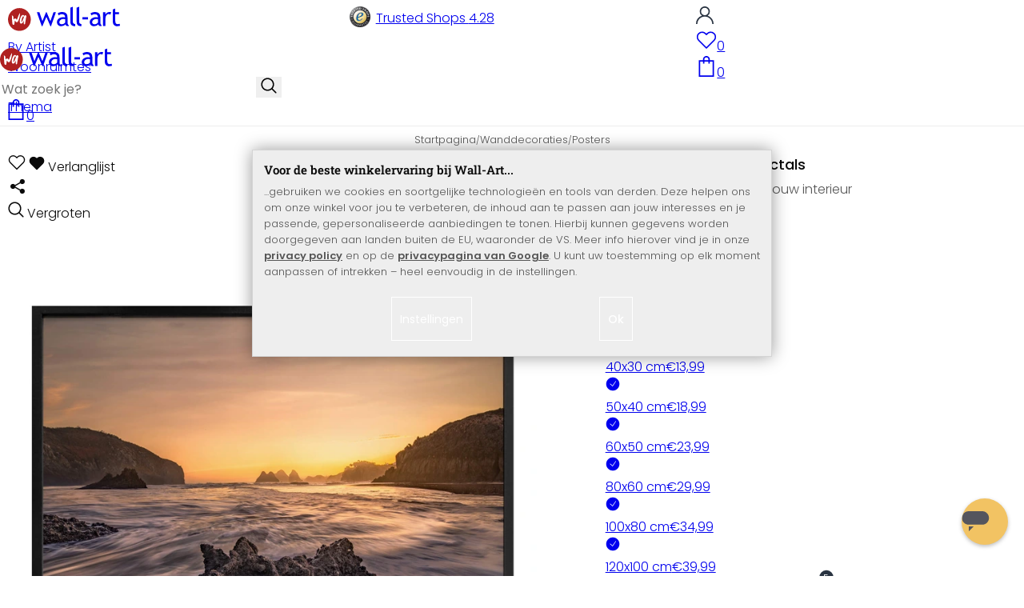

--- FILE ---
content_type: text/html; charset=UTF-8
request_url: https://www.wall-art.nl/Wanddecoraties/Posters/Poster-Cuadrado-Fractals.html
body_size: 48475
content:
<!DOCTYPE html>
<html id="oxid-4" lang="nl">
<head>
<meta charset="utf-8"><link rel="alternate" hreflang="NL" href="https://www.wall-art.nl/Wanddecoraties/Posters/Poster-Cuadrado-Fractals.html"><link rel="canonical" href="https://www.wall-art.nl/Wanddecoraties/Posters/Poster-Cuadrado-Fractals.html"><meta name="color-scheme" content="light"><meta name="viewport" content="width=device-width, initial-scale=1.0 maximum-scale=1"><title>    
Poster Cuadrado - Fractals          |     
wall-art.nl     </title><meta name="page-topic" content="    
Poster Cuadrado - Fractals          |     
wall-art.nl     "><meta name="robots" content="index, follow"><meta name="description" content="Poster Cuadrado - Fractals - Poster Cuadrado - FractalsGa je voor kleur of hou je meer van minimalistiche prints met alleen wat zwarte lijntjes? Bij wall-art bestel je de mooiste posters online. Je zi"><meta name="keywords" content="poster, cuadrado, -, fractals, wanddecoraties, posters, posterprint, wandposter"><meta name="company" content="wall-art.nl"><meta name="author" content="wall-art.nl"><meta name="publisher" content="wall-art.nl"><meta name="copyright" content="(c) wall-art.nl"><meta name="revisit-after" content="7"><meta name="p:domain_verify" content="6213a86a6e1d54b15be52c1584f5242a"/><meta name="google-site-verification" content="-_AJgPPX5AFqzUMN8ZUgioE3I1OoRCY5RhcrFULUx1w"><meta name="google-site-verification" content="GSiQKxtqm3kqYdcncsc8dUkz5dQPoHRuej9qtj8iIGY"><meta name="msvalidate.01" content="831E6E96B672AE2A3617C18B87DBB715"><meta property="og:type" content="article"><meta property="og:url" content="https://www.wall-art.nl/Wanddecoraties/Posters/Poster-Cuadrado-Fractals.html"><meta property="og:title" content="    
Poster Cuadrado - Fractals          |     
wall-art.nl     "><meta property="og:description" content="De mooiste poster voor in jouw interieur"><meta property="og:image" content="https://www.wall-art.de/out/pictures/generated/product/1/780_780_80/poster-01-cuadrado-fractals-rahmen-einzel.jpg"><link rel="preconnect" href="https://widgets.trustedshops.com"><link rel="preconnect" href="https://www.googletagmanager.com"><link rel="preconnect" href="https://piwik.makaira.io"><link rel="preconnect" href="https://images.wall-art.de"><link rel="preconnect" href="https://www.wall-art.de"><link rel="icon" href="https://www.wall-art.nl/out/wallart/img/appicons/2/appicon.svg" type="image/svg+xml"><!-- Default --><link rel="shortcut icon" href="https://www.wall-art.nl/out/wallart/img/favicons/favicon.ico" type="image/x-icon"><link rel="manifest" href="https://www.wall-art.nl/out/wallart/src/manifest/4/manifest.json"><script>
    window.dataLayer = window.dataLayer || [];
    window.dataLayer.push({
        event: 'consent_default',
        consent: {
            ad_storage: "denied",
            ad_user_data: "denied",
            ad_personalization: "denied",
            analytics_storage: "denied"
        }
    });

        (function(w, d, s, l, i) {
       w[l] = w[l] || [];
       w[l].push({
           'gtm.start': new Date().getTime(),
           event: 'gtm.js'
       });
       var f = d.getElementsByTagName(s)[0],
           j = d.createElement(s),
           dl = l != 'dataLayer' ? '&l=' + l : '';
       j.async = true;
              j.src = 'https://sst.wall-art.nl/wacustomloader.js?id=' + i + dl;
              f.parentNode.insertBefore(j, f);
    })(window, document, 'script', 'dataLayer', 'GTM-K5MZ7L');
    

            const payload = {"event":"view_item","ecommerce":{"currency":"EUR","value":9.99,"items":[{"item_id":"PP1292A","item_name":"Poster Cuadrado - Fractals","item_variant":"","item_url":"https:\/\/www.wall-art.nl\/Wanddecoraties\/Posters\/Poster-Cuadrado-Fractals.html","item_image":"https:\/\/www.wall-art.de\/out\/pictures\/generated\/product\/1\/780_780_80\/poster-01-cuadrado-fractals-rahmen-einzel.jpg","affiliation":"www.wall-art.nl","price":9.99,"item_category":"Wanddecoraties","item_category2":"Posters"}]}};
        window.dataLayer.push(payload);
    </script>
</script><script>var kueperTransmitter = {"globals": {"currencyISO": "EUR","currencySymbol": "€","currentPage": "productDetailPage","mail": ""},"affiliation": "","currentCategory": "Wanddecoraties / Posters"};</script>
<link rel="stylesheet" type="text/css" href="https://www.wall-art.nl/out/wallart/src/css/motivgroup.css?1742281409" />
<link rel="stylesheet" type="text/css" href="https://www.wall-art.nl/modules/ddoe/visualcms/out/src/css/font-awesome.min.css" />
<link rel="stylesheet" type="text/css" href="https://www.wall-art.nl/out/wallart/src/dist/wallart.css?1768377982" />
<script type="application/ld+json">{"@context": "http://schema.org","@type": "BreadcrumbList","itemListElement": [{"@type": "ListItem","position": 1,"item": {"@id": "https://www.wall-art.nl/Wanddecoraties/","name": "Wanddecoraties"}},{"@type": "ListItem","position": 2,"item": {"@id": "https://www.wall-art.nl/Wanddecoraties/Posters/","name": "Posters"}}]}</script>
<script type="application/ld+json">{"@context": "https://schema.org","@type": "WebSite","url": "https:https://www.wall-art.nl/","potentialAction": {"@type": "SearchAction","target": {"@type": "EntryPoint","urlTemplate": "https:https://www.wall-art.nl/index.php?cl=search&searchparam={search_term_string}"},"query-input": "required name=search_term_string"}}</script>          
<script type="application/ld+json">{"@context": "http://schema.org/","@type": "Product","name": "Poster Cuadrado - Fractals ","image": "https://www.wall-art.de/out/pictures/generated/product/1/780_780_80/poster-01-cuadrado-fractals-rahmen-einzel.jpg","description": "De mooiste poster voor in jouw interieur","productID": "PP1292A","sku": "PP1292A","offers": {"@type": "AggregateOffer","priceCurrency": "EUR","price": "9.99","lowPrice": "9.99","highPrice": "39.99","offerCount": "7","itemCondition": "http://schema.org/NewCondition","availability": "http://schema.org/InStock"}}</script>
<script>
            (async()=>{try{let a=await fetch("/?cl=waApi&fnc=getOxidSmoxyData");window.oxsmoxy=await a.json()}catch(t){console.error(t.message)}})();
            function waitforOxSmoxy(){return new Promise((o,x)=>{let n=setInterval(()=>{window.oxsmoxy&&(clearInterval(n),o(window.oxsmoxy))},10)})}
        </script>
<script>window.varify = window.varify || {};window.varify.iid = 4445;</script><script src="https://app.varify.io/varify.js"></script>
<script type="text/javascript">var _paq = _paq || [];_paq.push(["setEcommerceView","PP1292A","Poster Cuadrado - Fractals","Posters"]);_paq.push(["trackPageView"]);_paq.push(["enableLinkTracking"]);_paq.push(["setTrackerUrl","https:\/\/piwik.makaira.io\/piwik.php"]);_paq.push(["setSiteId","6"]);var d=document, g=d.createElement('script'), s=d.getElementsByTagName('script')[0]; g.type='text/javascript';g.defer=true; g.async=true; g.src="https:\/\/piwik.makaira.io"+'/piwik.js'; s.parentNode.insertBefore(g,s);</script></head>
  <!-- OXID eShop Enterprise Edition, Version 6, Shopping Cart System (c) OXID eSales AG 2003 - 2026 - https://www.oxid-esales.com -->
<body class="details" id="details">
<div id="wallart" hidden><!--get js module--></div>
<script src="/out/wallart/src/js/libs/jquery-3.7.1.min.js"></script>
<template id="MARecosItems"><div class="swiper-slide alist__product"><a class="loaded" href="/__URL__" data-id="__RECO__" data-name="__TITLE__" data-tab="__TAB__" data-creative="product" data-product="__ID__" data-position="__POSITION__" data-kviewed="false"><div><div class="alist__product--badge"><div class="info-btn-area">__ECS_NEW__ __ECS_SALE__ __ECS_HOT__</div></div><div class="relative"><div class="alist__product--picture"><img loading="lazy" width="384" height="384" src="[data-uri]" data-src="https://images.wall-art.de/q:98/rs:fit:384:/_img/out/pictures/master/product/1/__SRC__"alt="__ALT__"></div></div><div class="alist__product--info"><div class="alist__product--title">__TITLE__</div><div class="alist__product--price __HASUNITPRICE__">__PRICE__</div></div></div></a></div></template>
<svg class="svg-sprite" xmlns="http://www.w3.org/2000/svg" hidden><symbol id="walogo" viewBox="0 0 12998 2805"><path d="m2649 1481c0 732-593 1324-1325 1324-731 0-1324-592-1324-1324 0-731 593-1324 1324-1324 732 0 1325 593 1325 1324z"fill="#AF2020"/><path d="m4993 2258h-74l-464-1077-462 1077h-74l-566-1616h300l339 1039 420-1039h74l434 1039 364-1039h276l-567 1616zm7176-1390v-221-331l281-108v439h434v221h-434v786c0 133 22 227 67 284 45 56 117 84 217 84 71 0 146-18 223-55l41 247c-116 29-244 44-383 44-125 0-230-46-317-140-86-93-129-210-129-352v-898zm-298 49c-61-42-122-64-184-64-100 0-187 46-261 138-74 91-111 202-111 331v907h-281v-1582h281v252c102-188 254-282 456-282 50 0 123 9 217 27l-117 273zm-1433 535c-89-20-151-30-186-30-142 0-258 37-347 109-90 73-135 159-135 259 0 164 97 246 291 246 142 0 268-67 377-202v-382zm26 595c-112 141-284 211-515 211-124 0-232-45-323-135s-136-202-136-336c0-161 70-296 210-407s319-166 537-166c59 0 126 13 201 38 0-256-114-384-343-384-175 0-310 48-405 142l-118-235c54-43 127-80 221-111s184-47 270-47c229 0 396 52 500 157 104 104 155 270 155 497v568c0 138 42 231 125 277v141c-115 0-200-17-257-49-56-33-97-86-122-161zm-1822-824h632v258h-632v-258zm-317 711c-48-49-73-116-73-200v-1732l-280 112v1667c0 318 181 477 545 477v-251c-79 0-143-24-192-73zm-728 0c-49-49-74-116-74-200v-1734l-280 112v1669c0 318 182 477 545 477v-251c-79 0-143-24-191-73zm-970-482c-88-20-150-30-186-30-142 0-257 37-347 109-89 73-134 159-134 259 0 164 97 246 291 246 141 0 267-67 376-202v-382zm27 595c-112 141-284 211-516 211-124 0-231-45-322-135s-137-202-137-336c0-161 70-296 211-407 140-111 319-166 536-166 60 0 126 13 201 38 0-256-114-384-342-384-176 0-311 48-405 142l-118-235c53-43 127-80 221-111s183-47 269-47c230 0 396 52 500 157 104 104 156 270 156 497v568c0 138 41 231 124 277v141c-114 0-200-17-256-49-57-33-97-86-122-161z"/><path d="m558 2074c-84-40-88-802-107-1036 194-54 180 279 193 446 40 16 76-167 235-110 112 40 111 140 141 165 89-184 279-786 373-786 32 125-207 1590-581 841-102 234 5 636-254 480zm1279-836c-20 81-244 614-275 534-31-114 57-452 135-599 64-121 164-29 140 65zm-373 717c82 43 185-34 246-109 87-107 91-155 122-222 11-23 25-15 23 2-12 104-30 155-22 313 7 160 137 134 153 4 35-274 154-886 145-836 0-62-90-138-147-122-45 3-48 85-61 131-2 7-11 6-11-4 16-87-279-372-471 191-61 152-139 567 23 652z"fill="#fff"/></symbol><symbol id="arrow-down" viewBox="0 0 512 312.36" shape-rendering="geometricPrecision"text-rendering="geometricPrecision" image-rendering="optimizeQuality" fill-rule="evenodd"clip-rule="evenodd"><path fill-rule="nonzero" d="m32.66 5.71 220.49 241.11L479.35 0 512 29.87 253.12 312.36 0 35.58z"/></symbol><symbol id="cart" viewBox="0 0 449 611.97" shape-rendering="geometricPrecision"text-rendering="geometricPrecision"image-rendering="optimizeQuality" fill-rule="evenodd" clip-rule="evenodd"><path d="M205.6,1.57c-44.2,8.8-77,43.9-82.6,88.8-.5,4.4-1,13.3-1,19.8V122H0V612H449V122H327v-11.8c0-13.1-1.2-24.9-3.6-33.8-8.5-32.6-34-60.2-65.8-71C242.1.07,220.9-1.53,205.6,1.57Zm31.7,40.9c21.9,4.6,40.6,22.5,46.2,44.2,1,3.8,1.5,10.6,1.5,20.5V122H164v-14.8c0-23.2,4.2-34.4,18-48.3A59.05,59.05,0,0,1,237.3,42.47ZM122.2,193.67l.3,30.8h41l.3-30.8L164,163H285l.2,30.7.3,30.8h41l.3-30.8L327,163h81V571H41V163h81Z"fill="currentColor"></path></symbol><symbol id="useraccount" viewBox="0 0 480 480" shape-rendering="geometricPrecision"text-rendering="geometricPrecision"image-rendering="optimizeQuality" fill-rule="evenodd" clip-rule="evenodd"><path d="M409.71,310.29a239.06,239.06,0,0,0-91.2-57.2,138.71,138.71,0,0,0,60.24-114.34C378.75,62.24,316.51,0,240,0S101.25,62.24,101.25,138.75A138.7,138.7,0,0,0,161.5,253.09,240.34,240.34,0,0,0,0,480H37.5c0-111.66,90.84-202.5,202.5-202.5S442.5,368.34,442.5,480H480A238.43,238.43,0,0,0,409.71,310.29ZM240,240A101.25,101.25,0,1,1,341.25,138.75,101.36,101.36,0,0,1,240,240Z"fill="currentColor"></path></symbol><symbol id="glass" viewBox="0 0  512 512" shape-rendering="geometricPrecision"text-rendering="geometricPrecision"image-rendering="optimizeQuality" fill-rule="evenodd" clip-rule="evenodd"><path d="M495,466.2L377.2,348.4c29.2-35.6,46.8-81.2,46.8-130.9C424,103.5,331.5,11,217.5,11C103.4,11,11,103.5,11,217.5   S103.4,424,217.5,424c49.7,0,95.2-17.5,130.8-46.7L466.1,495c8,8,20.9,8,28.9,0C503,487.1,503,474.1,495,466.2z M217.5,382.9   C126.2,382.9,52,308.7,52,217.5S126.2,52,217.5,52C308.7,52,383,126.3,383,217.5S308.7,382.9,217.5,382.9z"fill="currentColor"></path></symbol><symbol id="favourite" viewBox="0 0 24 24" fill="none" stroke="currentColor" stroke-width="1.5"stroke-linecap="round" stroke-linejoin="round"><path d="M20.84 4.61a5.5 5.5 0 0 0-7.78 0L12 5.67l-1.06-1.06a5.5 5.5 0 0 0-7.78 7.78l1.06 1.06L12 21.23l7.78-7.78 1.06-1.06a5.5 5.5 0 0 0 0-7.78z"></path></symbol><symbol id="favourite-filled" viewBox="0 0 24 24" fill="currentColor" stroke="currentColor" stroke-width="1.5"stroke-linecap="round" stroke-linejoin="round"><path d="M20.84 4.61a5.5 5.5 0 0 0-7.78 0L12 5.67l-1.06-1.06a5.5 5.5 0 0 0-7.78 7.78l1.06 1.06L12 21.23l7.78-7.78 1.06-1.06a5.5 5.5 0 0 0 0-7.78z"></path></symbol><symbol id="funnel" viewBox="0 0 512 512"><path d="M3.9 54.9C10.5 40.9 24.5 32 40 32H472c15.5 0 29.5 8.9 36.1 22.9s4.6 30.5-5.2 42.5L320 320.9V448c0 12.1-6.8 23.2-17.7 28.6s-23.8 4.3-33.5-3l-64-48c-8.1-6-12.8-15.5-12.8-25.6V320.9L9 97.3C-.7 85.4-2.8 68.8 3.9 54.9z"></path></symbol><symbol id="burger" viewBox="0 0 344.339 344.339"><rect y="46.06" width="344.339" height="29.52"></rect><rect y="156.506" width="344.339" height="29.52"></rect><rect y="268.748" width="344.339" height="29.531"></rect></symbol><symbol id="grid" viewBox="0 0 472.615 472.615"><rect width="211.692" height="211.692"></rect><rect x="260.923" width="211.692" height="211.692"></rect><rect y="260.923" width="211.692" height="211.692"></rect><rect x="260.923" y="260.923" width="211.692" height="211.692"></rect></symbol><symbol id="triangle" viewBox="0 0 18 18"><polygon points="6,14 6,4 12,9 "></polygon></symbol><symbol id="close" viewBox="0 0 16 14"><path d="M15 0L1 14m14 0L1 0" stroke="currentColor" fill="none" fill-rule="evenodd"></path></symbol><symbol id="arrow-right" viewBox="0 0 32 32"><path d="M 18.71875 6.78125 L 17.28125 8.21875 L 24.0625 15 L  4 15 L 4 17 L 24.0625 17 L 17.28125 23.78125 L 18.71875 25.21875 L 27.21875 16.71875 L 27.90625 16 L 27.21875 15.28125 Z"></path></symbol><symbol id="arrow-long-right" viewBox="0 0 448 512"><path d="M440.6 273.4c4.7-4.5 7.4-10.8 7.4-17.4s-2.7-12.8-7.4-17.4l-176-168c-9.6-9.2-24.8-8.8-33.9 .8s-8.8 24.8 .8 33.9L364.1 232 24 232c-13.3 0-24 10.7-24 24s10.7 24 24 24l340.1 0L231.4 406.6c-9.6 9.2-9.9 24.3-.8 33.9s24.3 9.9 33.9 .8l176-168z"></path></symbol><symbol id="truck" viewBox="0 0 640 512"><path d="M48 0C21.5 0 0 21.5 0 48V368c0 26.5 21.5 48 48 48H64c0 53 43 96 96 96s96-43 96-96H384c0 53 43 96 96 96s96-43 96-96h32c17.7 0 32-14.3 32-32s-14.3-32-32-32V288 256 237.3c0-17-6.7-33.3-18.7-45.3L512 114.7c-12-12-28.3-18.7-45.3-18.7H416V48c0-26.5-21.5-48-48-48H48zM416 160h50.7L544 237.3V256H416V160zM112 416a48 48 0 1 1 96 0 48 48 0 1 1 -96 0zm368-48a48 48 0 1 1 0 96 48 48 0 1 1 0-96z"></path></symbol><symbol id="question" viewBox="0 0 512 512"><path d="M464 256A208 208 0 1 0 48 256a208 208 0 1 0 416 0zM0 256a256 256 0 1 1 512 0A256 256 0 1 1 0 256zm168-72c0-30.9 25.1-56 56-56h56.9c34.9 0 63.1 28.3 63.1 63.1c0 22.6-12.1 43.5-31.7 54.8L280 264.4V272v24H232V272 250.5 236.6l12.1-6.9 44.3-25.4c4.7-2.7 7.6-7.7 7.6-13.1c0-8.4-6.8-15.1-15.1-15.1H224c-4.4 0-8 3.6-8 8l0 6.5-48 0V184zm64 152h48v48H232V336z"></path></symbol><symbol id="facebook" viewBox="0 0 320 512"><path d="M279.14 288l14.22-92.66h-88.91v-60.13c0-25.35 12.42-50.06 52.24-50.06h40.42V6.26S260.43 0 225.36 0c-73.22 0-121.08 44.38-121.08 124.72v70.62H22.89V288h81.39v224h100.17V288z"></path></symbol><symbol id="twitter" viewBox="0 0 512 512"><path d="M389.2 48h70.6L305.6 224.2 487 464H345L233.7 318.6 106.5 464H35.8L200.7 275.5 26.8 48H172.4L272.9 180.9 389.2 48zM364.4 421.8h39.1L151.1 88h-42L364.4 421.8z"></path></symbol><symbol id="mail" viewBox="0 0 512 512"><path d="M464 64C490.5 64 512 85.49 512 112C512 127.1 504.9 141.3 492.8 150.4L275.2 313.6C263.8 322.1 248.2 322.1 236.8 313.6L19.2 150.4C7.113 141.3 0 127.1 0 112C0 85.49 21.49 64 48 64H464zM217.6 339.2C240.4 356.3 271.6 356.3 294.4 339.2L512 176V384C512 419.3 483.3 448 448 448H64C28.65 448 0 419.3 0 384V176L217.6 339.2z"></path></symbol><symbol id="pinterest" viewBox="0 0 384 512"><path d="M204 6.5C101.4 6.5 0 74.9 0 185.6 0 256 39.6 296 63.6 296c9.9 0 15.6-27.6 15.6-35.4 0-9.3-23.7-29.1-23.7-67.8 0-80.4 61.2-137.4 140.4-137.4 68.1 0 118.5 38.7 118.5 109.8 0 53.1-21.3 152.7-90.3 152.7-24.9 0-46.2-18-46.2-43.8 0-37.8 26.4-74.4 26.4-113.4 0-66.2-93.9-54.2-93.9 25.8 0 16.8 2.1 35.4 9.6 50.7-13.8 59.4-42 147.9-42 209.1 0 18.9 2.7 37.5 4.5 56.4 3.4 3.8 1.7 3.4 6.9 1.5 50.4-69 48.6-82.5 71.4-172.8 12.3 23.4 44.1 36 69.3 36 106.2 0 153.9-103.5 153.9-196.8C384 71.3 298.2 6.5 204 6.5z"></path></symbol><symbol id="newsletter" viewBox="0 0 512 512"><path d="M0 288L512 0 448 480 271.8 404.5 208 512l-48-16V416 384L384 160 133 345 0 288z"></path></symbol><symbol id="plus" viewBox="0 0 10 10"><path d="M6 4h4v2H6v4H4V6H0V4h4V0h2v4z"></path></symbol><symbol id="enlarge" viewBox="0 0 16 16"><path d="M5.828 10.172a.5.5 0 0 0-.707 0l-4.096 4.096V11.5a.5.5 0 0 0-1 0v3.975a.5.5 0 0 0 .5.5H4.5a.5.5 0 0 0 0-1H1.732l4.096-4.096a.5.5 0 0 0 0-.707zm4.344 0a.5.5 0 0 1 .707 0l4.096 4.096V11.5a.5.5 0 1 1 1 0v3.975a.5.5 0 0 1-.5.5H11.5a.5.5 0 0 1 0-1h2.768l-4.096-4.096a.5.5 0 0 1 0-.707zm0-4.344a.5.5 0 0 0 .707 0l4.096-4.096V4.5a.5.5 0 1 0 1 0V.525a.5.5 0 0 0-.5-.5H11.5a.5.5 0 0 0 0 1h2.768l-4.096 4.096a.5.5 0 0 0 0 .707zm-4.344 0a.5.5 0 0 1-.707 0L1.025 1.732V4.5a.5.5 0 0 1-1 0V.525a.5.5 0 0 1 .5-.5H4.5a.5.5 0 0 1 0 1H1.732l4.096 4.096a.5.5 0 0 1 0 .707z"></path></symbol><symbol id="remove" viewBox="0 0 128 128"><path d="M 49 1 C 47.34 1 46 2.34 46 4 C 46 5.66 47.34 7 49 7 L 79 7 C 80.66 7 82 5.66 82 4 C 82 2.34 80.66 1 79 1 L 49 1 z M 24 15 C 16.83 15 11 20.83 11 28 C 11 35.17 16.83 41 24 41 L 101 41 L 101 104 C 101 113.37 93.37 121 84 121 L 44 121 C 34.63 121 27 113.37 27 104 L 27 52 C 27 50.34 25.66 49 24 49 C 22.34 49 21 50.34 21 52 L 21 104 C 21 116.68 31.32 127 44 127 L 84 127 C 96.68 127 107 116.68 107 104 L 107 40.640625 C 112.72 39.280625 117 34.14 117 28 C 117 20.83 111.17 15 104 15 L 24 15 z M 24 21 L 104 21 C 107.86 21 111 24.14 111 28 C 111 31.86 107.86 35 104 35 L 24 35 C 20.14 35 17 31.86 17 28 C 17 24.14 20.14 21 24 21 z M 50 55 C 48.34 55 47 56.34 47 58 L 47 104 C 47 105.66 48.34 107 50 107 C 51.66 107 53 105.66 53 104 L 53 58 C 53 56.34 51.66 55 50 55 z M 78 55 C 76.34 55 75 56.34 75 58 L 75 104 C 75 105.66 76.34 107 78 107 C 79.66 107 81 105.66 81 104 L 81 58 C 81 56.34 79.66 55 78 55 z"/></symbol><symbol id="exclamation" viewBox="0 0 512 512"><path d="M506.3 417l-213.3-364c-16.33-28-57.54-28-73.98 0l-213.2 364C-10.59 444.9 9.849 480 42.74 480h426.6C502.1 480 522.6 445 506.3 417zM232 168c0-13.25 10.75-24 24-24S280 154.8 280 168v128c0 13.25-10.75 24-23.1 24S232 309.3 232 296V168zM256 416c-17.36 0-31.44-14.08-31.44-31.44c0-17.36 14.07-31.44 31.44-31.44s31.44 14.08 31.44 31.44C287.4 401.9 273.4 416 256 416z"></path></symbol><symbol id="success" viewBox="0 0 512 512"><path d="m504.5 75.496c-9.997-9.998-26.205-9.998-36.204 0l-306.7 306.71-117.89-117.89c-9.997-9.998-26.205-9.997-36.204 0-9.998 9.997-9.998 26.205 0 36.203l135.99 135.99c9.994 9.997 26.214 9.99 36.204 0l324.81-324.81c9.998-9.997 9.997-26.206 0-36.204z"/></path></symbol><symbol id="check" viewBox="0 0 50 50"><path d="M25,2C12.318,2,2,12.318,2,25c0,12.683,10.318,23,23,23c12.683,0,23-10.317,23-23C48,12.318,37.683,2,25,2z M35.827,16.562	L24.316,33.525l-8.997-8.349c-0.405-0.375-0.429-1.008-0.053-1.413c0.375-0.406,1.009-0.428,1.413-0.053l7.29,6.764l10.203-15.036	c0.311-0.457,0.933-0.575,1.389-0.266C36.019,15.482,36.138,16.104,35.827,16.562z"/></symbol><symbol id="check-2" viewBox="0 0 512 512"><path class="st0" d="M469.402,35.492C334.09,110.664,197.114,324.5,197.114,324.5L73.509,184.176L0,254.336l178.732,222.172 l65.15-2.504C327.414,223.414,512,55.539,512,55.539L469.402,35.492z"/></symbol><symbol id="circle" viewBox="0 0 24 24"><path fill-rule="evenodd" clip-rule="evenodd"d="M12 2C6.47715 2 2 6.47715 2 12C2 17.5228 6.47715 22 12 22C17.5228 22 22 17.5228 22 12C22 6.47715 17.5228 2 12 2Z"/></symbol><symbol id="secure" viewBox="0 0 24 24"><path d="M19.42,3.83,12.24,2h0A.67.67,0,0,0,12,2a.67.67,0,0,0-.2,0h0L4.58,3.83A2,2,0,0,0,3.07,5.92l.42,5.51a12,12,0,0,0,7.24,10.11l.88.38h0a.91.91,0,0,0,.7,0h0l.88-.38a12,12,0,0,0,7.24-10.11l.42-5.51A2,2,0,0,0,19.42,3.83ZM15.71,9.71l-4,4a1,1,0,0,1-1.42,0l-2-2a1,1,0,0,1,1.42-1.42L11,11.59l3.29-3.3a1,1,0,0,1,1.42,1.42Z"></path></symbol><symbol id="lock" viewBox="0 0 512 512"><path d="M170.666667,3.55271368e-14 C241.156267,3.55271368e-14 298.666667,57.6949333 298.666667,128 L298.666667,213.333333 L341.333333,213.333333 L341.333333,426.666667 L1.42108547e-14,426.666667 L1.42108547e-14,213.333333 L42.6666667,213.333333 L42.6666667,128 C42.6666667,57.6949333 100.176853,3.55271368e-14 170.666667,3.55271368e-14 Z M170.666667,42.6666667 C123.33568,42.6666667 85.3333333,81.6625067 85.3333333,128 L85.3333333,128 L85.3333333,213.333333 L256,213.333333 L256,128 C256,81.6625067 217.9968,42.6666667 170.666667,42.6666667 Z"id="Combined-Shape"></path></symbol><symbol id="buy" viewBox="0 0 511.34 511.34"><path d="m490.33 106.67h-399.81l-5.943-66.207c-0.972-10.827-10.046-19.123-20.916-19.123h-42.667c-11.598 0-21 9.402-21 21s9.402 21 21 21h23.468c12.825 142.88-20.321-226.42 24.153 269.09 1.714 19.394 12.193 40.439 30.245 54.739-32.547 41.564-2.809 102.84 50.134 102.84 43.942 0 74.935-43.826 59.866-85.334h114.94c-15.05 41.455 15.876 85.334 59.866 85.334 35.106 0 63.667-28.561 63.667-63.667s-28.561-63.667-63.667-63.667h-234.53c-15.952 0-29.853-9.624-35.853-23.646l335.61-19.724c9.162-0.538 16.914-6.966 19.141-15.87l42.67-170.67c3.308-13.234-6.71-26.093-20.374-26.093zm-341.33 341.34c-11.946 0-21.666-9.72-21.666-21.667s9.72-21.667 21.666-21.667c11.947 0 21.667 9.72 21.667 21.667s-9.72 21.667-21.667 21.667zm234.67 0c-11.947 0-21.667-9.72-21.667-21.667s9.72-21.667 21.667-21.667 21.667 9.72 21.667 21.667-9.72 21.667-21.667 21.667zm47.366-169.73-323.4 19.005-13.34-148.62h369.14z"fill="#fff"/></symbol><symbol id="info" viewBox="0 0 24 24"><path d="M12 7.01001V7.00002M12 17L12 10M21 12C21 16.9706 16.9706 21 12 21C7.02944 21 3 16.9706 3 12C3 7.02944 7.02944 3 12 3C16.9706 3 21 7.02944 21 12Z"fill="transparent" stroke="#000000" stroke-width="1.5" stroke-linecap="round"stroke-linejoin="round"></path></symbol><symbol id="truck-fast" viewBox="0 0 512 512"><ellipse cx="187.18" cy="360.52" rx="40.45" ry="35.15"transform="matrix(.731 -.682 .682 .731 -195.57 224.43)"class="t4s-ship-secondary"></ellipse><ellipse cx="403.39" cy="360.52" rx="40.45" ry="35.15"transform="matrix(.731 -.682 .682 .731 -137.51 371.88)"class="t4s-ship-secondary"></ellipse><rect height="34.15" rx="17.08" width="34.15" x="5.53" y="182.71"></rect><path d="m346.6 356.94c6.07-30 34.41-53.84 64.87-53.84s50.48 22.11 49.9 50.54c31.72.83 40.55-40.94 40.55-40.94 2.67-11.68 6.66-34.45 10-56.8 1.07-7.16.23-14.19-2.43-20.41-5.14-12.02-15.22-33.49-29.94-55.48-10.98-16.4-29.45-26.13-50.51-26.47-12.56-.21-24.9-.32-34.2-.32l-.08-.08c-1.19-20.09-15.84-35.46-36.39-37.3-13.37-1.2-66.33-2.06-91.75-2.06-10.1 0-24.6.14-39.26.38v-.06h-.1l-.05-.02-.04.02h-176.2c-9.43 0-17.08 7.65-17.08 17.08v.09c0 9.38 7.61 16.99 16.99 16.99l35.53.05c8.81.63 15.75 7.97 15.75 16.94v.09c0 9.43-7.65 17.08-17.08 17.08h-18.2c-9.43 0-17.08 7.65-17.08 17.08 0 9.43 7.65 17.08 17.08 17.08h18.2c9.43 0 17.08 7.65 17.08 17.08 0 9.43-7.65 17.08-17.08 17.08h-68.12c-9.43 0-17.08 7.65-17.08 17.08h0c0 9.43 7.65 17.08 17.08 17.08h68.14c9.43 0 17.08 7.65 17.08 17.08 0 9.43-7.65 17.08-17.08 17.08h-21.06c-9.43 0-17.08 7.65-17.08 17.08 0 9.43 7.65 17.08 17.08 17.08l67.25-.05 5.6-13.93c11.45-21.13 34.23-36.09 58.35-36.09 30.47 0 52.12 23.86 49.73 53.88h101.61m46.64-180.11c8.92.01 20.49.13 32.09.32 14.06.23 26.36 6.68 33.74 17.71 8.93 13.35 16.07 26.56 21.24 37.13 3.29 6.72-2.77 15.47-10.72 15.47h-85.25z"><path d="m358.36 115.83c-13.37-1.2-66.33-2.06-91.75-2.06-10.1 0-24.6.14-39.26.38v-.06h-.1l-.05-.02-.04.02h-176.19c-9.43 0-17.08 7.65-17.08 17.08v.09c0 9.38 7.61 16.99 16.99 16.99l35.53.05c8.81.63 15.75 7.97 15.75 16.94v.09c0 9.43-7.65 17.08-17.08 17.08h-18.2c-9.43 0-17.08 7.65-17.08 17.08 0 9.43 7.65 17.08 17.08 17.08h18.2c9.43 0 17.08 7.65 17.08 17.08 0 9.43-7.65 17.08-17.08 17.08h-68.12c-8.5 0-15.53 6.22-16.84 14.36v5.44c1.31 8.13 8.34 14.36 16.84 14.36h68.14c9.43 0 17.08 7.65 17.08 17.08 0 4.06-1.42 7.78-3.79 10.71 7.8.66 15.68 1 23.65 1 15.32 0 30.35-1.27 44.99-3.66 8.73-4.4 18.36-6.9 28.21-6.9.85 0 1.69.03 2.53.06 86.95-24.7 156.45-90.86 185.79-175.76-6.36-6.45-15.06-10.66-25.21-11.57z"></path></path></symbol><symbol id="svg-left" viewBox="0 0 129 129"><path d="m88.6 121.3c0.8 0.8 1.8 1.2 2.9 1.2s2.1-0.4 2.9-1.2c1.6-1.6 1.6-4.2 0-5.8l-51-51 51-51c1.6-1.6 1.6-4.2 0-5.8s-4.2-1.6-5.8 0l-54 53.9c-1.6 1.6-1.6 4.2 0 5.8l54 53.9z"/></symbol><symbol id="svg-text-left" viewBox="0 0 333 333"><path d="m323 31.5h-313c-5.5 0-10 4.5-10 10s4.5 10 10 10h313c5.5 0 10-4.5 10-10s-4.5-10-10-10z"/><path d="m230 114.5h-220c-5.5 0-10 4.5-10 10s4.5 10 10 10h220c5.5 0 10-4.5 10-10s-4.5-10-10-10z"/><path d="m323 198.5h-313c-5.5 0-10 4.5-10 10s4.5 10 10 10h313c5.5 0 10-4.5 10-10s-4.5-10-10-10z"/><path d="m151 281.5h-141c-5.5 0-10 4.5-10 10s4.5 10 10 10h141c5.5 0 10-4.5 10-10s-4.5-10-10-10z"/></symbol><symbol id="svg-text-center" viewBox="0 0 333 333"><path d="m323 31.5h-313c-5.5 0-10 4.5-10 10s4.5 10 10 10h313c5.5 0 10-4.5 10-10s-4.5-10-10-10z"/><path d="m276 114.5h-220c-5.5 0-10 4.5-10 10s4.5 10 10 10h220c5.5 0 10-4.5 10-10s-4.5-10-10-10z"/><path d="m323 198.5h-313c-5.5 0-10 4.5-10 10s4.5 10 10 10h313c5.5 0 10-4.5 10-10s-4.5-10-10-10z"/><path d="m234 281.5h-141c-5.5 0-10 4.5-10 10s4.5 10 10 10h141c5.5 0 10-4.5 10-10s-4.5-10-10-10z"/></symbol><symbol id="svg-text-right" viewBox="0 0 333 333"><path d="m323 31.5h-313c-5.5 0-10 4.5-10 10s4.5 10 10 10h313c5.5 0 10-4.5 10-10s-4.5-10-10-10z"/><path d="m323 114.5h-219c-5.5 0-10 4.5-10 10s4.5 10 10 10h219c5.5 0 10-4.5 10-10s-4.5-10-10-10z"/><path d="m323 198.5h-313c-5.5 0-10 4.5-10 10s4.5 10 10 10h313c5.5 0 10-4.5 10-10s-4.5-10-10-10z"/><path d="m323 281.5h-141c-5.5 0-10 4.5-10 10s4.5 10 10 10h141c5.5 0 10-4.5 10-10s-4.5-10-10-10z"/></symbol><symbol id="svg-text-bold" viewBox="0 0 56 56"><path d="m18.027 44.758h12.234c7.1485 0 11.672-3.7734 11.672-9.5625 0-4.5703-3.2812-7.875-8.0625-8.1328v-0.1875c3.8906-0.5391 6.5391-3.4687 6.5391-7.1953 0-5.2266-3.9844-8.4375-10.5-8.4375h-11.883c-2.5078 0-3.9609 1.4766-3.9609 4.0546v25.43c0 2.5546 1.4531 4.0312 3.9609 4.0312zm3.7735-19.594v-8.4141h5.7656c3.2812 0 5.2265 1.5 5.2265 4.0781 0 2.7188-2.1562 4.336-5.8124 4.336zm0 14.18v-9.3047h5.8828c4.125 0 6.3984 1.5938 6.3984 4.5938 0 3.0703-2.2031 4.7109-6.2344 4.7109z"/></symbol><symbol id="svg-text-uppercase" viewBox="0 0 463 463"><path d="M463,158.001H190.417l-21.13-45.587c-2.456-5.301-7.767-8.692-13.608-8.692h-5.263c-5.868,0-11.196,3.421-13.639,8.756l-20.841,45.523H0v5h113.646L34.662,335.533c-2.126,4.644-1.743,10.05,1.017,14.349c1.143,1.779,2.632,3.264,4.343,4.396H0v5h463v-5h-40.016c0.84-0.558,1.63-1.197,2.352-1.924c2.815-2.832,4.386-6.67,4.362-10.663l-0.64-110.12c-0.376-39.413-24.399-64.987-63.387-68.568H463V158.001z M150.559,163.001h5.265l42.272,91.349h-88.984L150.559,163.001zM66.533,347.994l27.354-60.066H213.53l27.661,60.119c1.19,2.588,3.064,4.719,5.348,6.229H61.163C63.46,352.756,65.344,350.604,66.533,347.994z M396.117,341.904c0.044,5.172,2.702,9.708,6.711,12.372h-39.629c12.265-2.679,23.328-7.479,32.9-14.256L396.117,341.904z M395.779,288.203c-10.518,24.176-27.968,34.995-56.235,34.995c-16.729,0-34.604-7.394-34.604-28.142c0-19.983,26.339-22.97,42.038-22.97h48.789L395.779,288.203z M283.645,209.935l2.15,2.867c2.409,3.213,6.006,5.325,9.985,5.865c3.979,0.535,8.009-0.54,11.188-2.995c17.49-13.516,32.621-19.543,49.062-19.543c34.971,0,39.277,20.318,39.454,35.644v6.739h-48.506c-55.753,0-75.616,29.21-75.616,56.547c0,29.242,19.087,51.918,47.541,59.219h-51.556c1.722-1.14,3.218-2.633,4.361-4.426c2.756-4.313,3.121-9.736,0.968-14.382l-79.942-172.468h153.828c-20.627,1.946-39.965,10.371-60.142,26.105C279.977,194.134,278.741,203.395,283.645,209.935z"/></symbol><symbol id="svg-plus" viewBox="0 0 24 24"><path d="m11 2v9h-9v2h9v9h2v-9h9v-2h-9v-9z" fill-rule="evenodd"/></symbol><symbol id="svg-share" viewBox="0 0 24 24"><path d="m15.836 16.13-6.8103-3.932-0.75 1.2991 6.8103 3.9319 0.75-1.299z"/><path d="m15.836 7.8656-6.8103 3.932-0.75-1.2991 6.8103-3.9319 0.75 1.299z"/><path d="m6.15 13.644c0.91127 0 1.65-0.7388 1.65-1.65 0-0.9113-0.73873-1.65-1.65-1.65s-1.65 0.7387-1.65 1.65c0 0.9112 0.73873 1.65 1.65 1.65zm0 1.5c1.7397 0 3.15-1.4104 3.15-3.15 0-1.7397-1.4103-3.15-3.15-3.15s-3.15 1.4104-3.15 3.15c0 1.7396 1.4103 3.15 3.15 3.15z"/><path d="m17.85 16.346c0.9112 0 1.65 0.7387 1.65 1.65s-0.7388 1.65-1.65 1.65c-0.9113 0-1.65-0.7387-1.65-1.65s0.7387-1.65 1.65-1.65zm0-1.5c1.7396 0 3.15 1.4103 3.15 3.15s-1.4104 3.15-3.15 3.15c-1.7397 0-3.15-1.4103-3.15-3.15s1.4103-3.15 3.15-3.15z"/><path d="m17.85 7.6496c0.9112 0 1.65-0.73873 1.65-1.65s-0.7388-1.65-1.65-1.65c-0.9113 0-1.65 0.73873-1.65 1.65s0.7387 1.65 1.65 1.65zm0 1.5c1.7396 0 3.15-1.4103 3.15-3.15s-1.4104-3.15-3.15-3.15c-1.7397 0-3.15 1.4103-3.15 3.15s1.4103 3.15 3.15 3.15z"/></symbol><!-- configurator --><symbol id="svg-arrow-left" viewBox="0 0 476.21 476.21"><polygonpoints="476.21 223.11 57.427 223.11 151.82 128.71 130.61 107.5 0 238.11 130.61 368.71 151.82 347.5 57.427 253.11 476.21 253.11"/></symbol><symbol id="svg-plus" viewBox="0 0 512.001 512.001"><path d="m294.11 256 210-210c10.523-10.524 10.523-27.586 0-38.109-10.524-10.524-27.587-10.524-38.11 0l-210 210-210-210c-10.524-10.524-27.586-10.524-38.109 0s-10.524 27.586 0 38.109l210 210-210 210c-10.524 10.524-10.524 27.586 0 38.109 10.524 10.524 27.586 10.523 38.109 0l210-210 210 210c10.524 10.524 27.587 10.523 38.11 0 10.523-10.524 10.523-27.586 0-38.109l-210-210z"/></symbol><symbol id="svg-trustedcheck" viewBox="0 0 28 28"><path fill-rule="evenodd"d="m13.728 1 3.726 3.727h5.274L22.727 10l3.729 3.729-3.729 3.727v5.273l-5.272-.001-3.727 3.729-3.729-3.729H4.728l-.001-5.273L1 13.728 4.727 10V4.728L10 4.727zm6.015 8.118c-.46-.282-.74.014-.888.15l-6.615 7.068-3.13-2.237c-.2-.135-.477-.405-.888-.069a.61.61 0 0 0-.09.849l3.465 4.797a.8.8 0 0 0 .643.324c.256 0 .495-.12.642-.324L19.872 10c.188-.248.188-.66-.129-.881"></path></symbol><symbol id="svg-copy" viewBox="0 0 24 24"><path fill-rule="evenodd" clip-rule="evenodd"d="M21 8C21 6.34315 19.6569 5 18 5H10C8.34315 5 7 6.34315 7 8V20C7 21.6569 8.34315 23 10 23H18C19.6569 23 21 21.6569 21 20V8ZM19 8C19 7.44772 18.5523 7 18 7H10C9.44772 7 9 7.44772 9 8V20C9 20.5523 9.44772 21 10 21H18C18.5523 21 19 20.5523 19 20V8Z"></path><path d="M6 3H16C16.5523 3 17 2.55228 17 2C17 1.44772 16.5523 1 16 1H6C4.34315 1 3 2.34315 3 4V18C3 18.5523 3.44772 19 4 19C4.55228 19 5 18.5523 5 18V4C5 3.44772 5.44772 3 6 3Z"></path></symbol><symbol id="svg-delete" viewBox="0 0 24 24"><path d="M5.755,20.283,4,8H20L18.245,20.283A2,2,0,0,1,16.265,22H7.735A2,2,0,0,1,5.755,20.283ZM21,4H16V3a1,1,0,0,0-1-1H9A1,1,0,0,0,8,3V4H3A1,1,0,0,0,3,6H21a1,1,0,0,0,0-2Z"/></symbol><symbol id="svg-layer-up" viewBox="0 0 16 16"><path d="M3 6L6 6L6 12L10 12L10 6L13 6V5L8 0L3 5L3 6Z" fill="#000000"></path><path d="M2 16L14 16V14L2 14V16Z" fill="#000000"></path></symbol></svg><div id="cookieNote" class="cookie fade show show blsetToCenter"><div class="modal-dialog"><div class="modal-content"><div class="modal-header bg-primary"><div class="modal-title text-center">Voor de beste winkelervaring bij Wall-Art...</div></div><form id="cookieSelectionForm" action="https://www.wall-art.nl/index.php?lang=2&amp;" method="get"><input type="hidden" name="cnid" value="5669dfaf7b874b5929f8c2045f0d9c72" />
<input type="hidden" name="actcontrol" value="details" />
<input type="hidden" name="lang" value="2" /><input type="hidden" name="optin" value="0"><input type="hidden" name="cl" value="net_cookie_manager_frontend_controller"><input type="hidden" name="fnc" value="saveuserselection"><div class="modal-body"><div class="cookienote-welcomehead">Voor de beste winkelervaring bij Wall-Art...</div><p class="cookienote-welcometext text">...gebruiken we cookies en soortgelijke technologieën en tools van derden. Deze helpen ons om onze winkel voor jou te verbeteren, de inhoud aan te passen aan jouw interesses en je passende, gepersonaliseerde aanbiedingen te tonen. Hierbij kunnen gegevens worden doorgegeven aan landen buiten de EU, waaronder de VS. Meer info hierover vind je in onze <a href="/privacy/">privacy policy</a> en op de <a href="https://business.safety.google/privacy/" target="_blank">privacypagina van Google</a>.&nbsp;U kunt uw toestemming op elk moment aanpassen of intrekken – heel eenvoudig in de instellingen.</p><div><div class="panel-group row / scroll-container" id="cookie-accordion" aria-multiselectable="true" style="display:none;"><div class="panel panel-default"><div class="panel-heading" id="heading1"><div class="panel-title"><a data-toggle="collapse" data-parent="#cookie-accordion" href="javascript:void(0);" aria-expanded="true" aria-controls="collapse1">Functionele cookies</a><label class="toggle" for="toggle1"><input id="toggle1" type="checkbox" aria-label="Functionele cookies"onclick="$('#collapse1 input[type=checkbox]').prop('checked', this.checked);"><div></div></label></div><p>Deze cookies zijn nodig om de website goed te laten werken. Deze zorgen er bijvoorbeeld voor dat je blijft ingelogd, je taalvoorkeuren worden onthouden en dat je niet twee keer hetzelfde hoeft in te vullen.</p></div><div id="collapse1" class="panel-collapse collapse in" aria-labelledby="heading1"><ul class="panel-body list list-unstyled"><li><input type="hidden"name="aCookieSel[peeriustracking]"value="0"><input type="checkbox"id="aCookieSel[peeriustracking]"name="aCookieSel[peeriustracking]"value="1"><label for="aCookieSel[peeriustracking]">Epi-Server</label><a href="https://www.wall-art.nl/privacy/"data-modal-url="https://www.wall-art.nl/privacy/?plain=1"><i class="fa fa-info-circle" aria-hidden="true"></i></a></li><li><input type="hidden"name="aCookieSel[googleanalytics]"value="0"><input type="checkbox"id="aCookieSel[googleanalytics]"name="aCookieSel[googleanalytics]"value="1"><label for="aCookieSel[googleanalytics]">Google Analytics</label><a href="https://www.wall-art.nl/privacy/"data-modal-url="https://www.wall-art.nl/privacy/?plain=1"><i class="fa fa-info-circle" aria-hidden="true"></i></a></li><li><input type="hidden"name="aCookieSel[youtube]"value="0"><input type="checkbox"id="aCookieSel[youtube]"name="aCookieSel[youtube]"value="1"><label for="aCookieSel[youtube]">Youtube</label><a href="https://www.wall-art.nl/privacy/"data-modal-url="https://www.wall-art.nl/privacy/?plain=1"><i class="fa fa-info-circle" aria-hidden="true"></i></a></li><li><input type="hidden"name="aCookieSel[squarelovin]"value="0"><input type="checkbox"id="aCookieSel[squarelovin]"name="aCookieSel[squarelovin]"value="1"><label for="aCookieSel[squarelovin]">Squarelovin</label><a href="https://www.wall-art.nl/privacy/"data-modal-url="https://www.wall-art.nl/privacy/?plain=1"><i class="fa fa-info-circle" aria-hidden="true"></i></a></li><li><input type="hidden"name="aCookieSel[userlike]"value="0"><input type="checkbox"id="aCookieSel[userlike]"name="aCookieSel[userlike]"value="1"><label for="aCookieSel[userlike]">Userlike Chat</label><a href="https://www.wall-art.nl/privacy/"data-modal-url="https://www.wall-art.nl/privacy/?plain=1"><i class="fa fa-info-circle" aria-hidden="true"></i></a></li><li><input type="hidden"name="aCookieSel[varify]"value="0"><input type="checkbox"id="aCookieSel[varify]"name="aCookieSel[varify]"value="1"checked><label for="aCookieSel[varify]">Varify</label><a href="https://www.wall-art.nl/privacy/"data-modal-url="https://www.wall-art.nl/privacy/?plain=1"><i class="fa fa-info-circle" aria-hidden="true"></i></a></li><li><input type="hidden"name="aCookieSel[kameleoon]"value="0"><input type="checkbox"id="aCookieSel[kameleoon]"name="aCookieSel[kameleoon]"value="1"><label for="aCookieSel[kameleoon]">Kameleoon</label><a href="https://www.wall-art.nl/privacy/"data-modal-url="https://www.wall-art.nl/privacy/?plain=1"><i class="fa fa-info-circle" aria-hidden="true"></i></a></li></ul></div></div><div class="panel panel-default"><div class="panel-heading" id="heading2"><div class="panel-title"><a data-toggle="collapse" data-parent="#cookie-accordion" href="javascript:void(0);" aria-expanded="true" aria-controls="collapse2">Marketing cookies</a><label class="toggle" for="toggle2"><input id="toggle2" type="checkbox" aria-label="Marketing cookies"onclick="$('#collapse2 input[type=checkbox]').prop('checked', this.checked);"><div></div></label></div><p>Deze cookies worden gebruikt om bezoekers op (social)platformen en andere sites de relevante advertenties te laten zien. Het doel is content weer te geven die individueel en zo relevant mogelijk zijn. Op deze manier kunnen wij onze content en marketing zo efficiënt mogelijk inrichten en de beste beleving voor gebruikers bieden. </p></div><div id="collapse2" class="panel-collapse collapse" aria-labelledby="heading2"><ul class="panel-body list list-unstyled"><li><input type="hidden"name="aCookieSel[bing]"value="0"><input type="checkbox"id="aCookieSel[bing]"name="aCookieSel[bing]"value="1"><label for="aCookieSel[bing]">Bing Ads</label><a href="https://www.wall-art.nl/privacy/"data-modal-url="https://www.wall-art.nl/privacy/?plain=1"><i class="fa fa-info-circle" aria-hidden="true"></i></a></li><li><input type="hidden"name="aCookieSel[googletrustedstores]"value="0"><input type="checkbox"id="aCookieSel[googletrustedstores]"name="aCookieSel[googletrustedstores]"value="1"><label for="aCookieSel[googletrustedstores]">Google Trusted Stores</label><a href="https://www.wall-art.nl/privacy/"data-modal-url="https://www.wall-art.nl/privacy/?plain=1"><i class="fa fa-info-circle" aria-hidden="true"></i></a></li><li><input type="hidden"name="aCookieSel[fbtracking]"value="0"><input type="checkbox"id="aCookieSel[fbtracking]"name="aCookieSel[fbtracking]"value="1"><label for="aCookieSel[fbtracking]">Facebook Pixel</label><a href="https://www.wall-art.nl/privacy/"data-modal-url="https://www.wall-art.nl/privacy/?plain=1"><i class="fa fa-info-circle" aria-hidden="true"></i></a></li><li><input type="hidden"name="aCookieSel[googleremarketing]"value="0"><input type="checkbox"id="aCookieSel[googleremarketing]"name="aCookieSel[googleremarketing]"value="1"><label for="aCookieSel[googleremarketing]">Google Ads</label><a href="https://www.wall-art.nl/privacy/"data-modal-url="https://www.wall-art.nl/privacy/?plain=1"><i class="fa fa-info-circle" aria-hidden="true"></i></a></li><li><input type="hidden"name="aCookieSel[pinterest]"value="0"><input type="checkbox"id="aCookieSel[pinterest]"name="aCookieSel[pinterest]"value="1"><label for="aCookieSel[pinterest]">Pinterest</label><a href="https://www.wall-art.nl/privacy/"data-modal-url="https://www.wall-art.nl/privacy/?plain=1"><i class="fa fa-info-circle" aria-hidden="true"></i></a></li><li><input type="hidden"name="aCookieSel[tradetracker]"value="0"><input type="checkbox"id="aCookieSel[tradetracker]"name="aCookieSel[tradetracker]"value="1"><label for="aCookieSel[tradetracker]">Tradetracker</label><a href="https://www.wall-art.nl/privacy/"data-modal-url="https://www.wall-art.nl/privacy/?plain=1"><i class="fa fa-info-circle" aria-hidden="true"></i></a></li><li><input type="hidden"name="aCookieSel[sovendus]"value="0"><input type="checkbox"id="aCookieSel[sovendus]"name="aCookieSel[sovendus]"value="1"><label for="aCookieSel[sovendus]">Sovendus</label><a href="https://www.wall-art.nl/privacy/"data-modal-url="https://www.wall-art.nl/privacy/?plain=1"><i class="fa fa-info-circle" aria-hidden="true"></i></a></li></ul></div></div><div class="panel panel-default"><div class="panel-heading" id="heading3"><div class="panel-title"><a data-toggle="collapse" data-parent="#cookie-accordion" href="javascript:void(0);" aria-expanded="true" aria-controls="collapse3">Noodzakelijke cookies</a><label class="toggle" for="toggle3"><span>altijd aktief</span><input id="toggle3" type="checkbox" aria-label="Noodzakelijke cookies"onclick="$(this).find('input').prop('checked', true)" checked="checked"><div></div></label></div><p>Deze cookies zijn nodig om de website goed te laten werken. Zo onthouden deze bijvoorbeeld je artikelen in je winkelwagen. Deze cookies zijn altijd actief voor de juiste werking van de site.</p></div><div id="collapse3" class="panel-collapse collapse" aria-labelledby="heading3"><ul class="panel-body list list-unstyled"><li><input type="hidden"name="aCookieSel[getklar]"value="1"><input type="checkbox"id="aCookieSel[getklar]"name="aCookieSel[getklar]"value="1"checkeddisabled="disabled"><label for="aCookieSel[getklar]">Klar</label><a href="https://www.wall-art.nl/privacy/"data-modal-url="https://www.wall-art.nl/privacy/?plain=1"><i class="fa fa-info-circle" aria-hidden="true"></i></a></li><li><input type="hidden"name="aCookieSel[cloudflare]"value="1"><input type="checkbox"id="aCookieSel[cloudflare]"name="aCookieSel[cloudflare]"value="1"checkeddisabled="disabled"><label for="aCookieSel[cloudflare]">Cloudflare</label><a href="https://www.wall-art.nl/privacy/"data-modal-url="https://www.wall-art.nl/privacy/?plain=1"><i class="fa fa-info-circle" aria-hidden="true"></i></a></li><li><input type="hidden"name="aCookieSel[consentmanagement]"value="1"><input type="checkbox"id="aCookieSel[consentmanagement]"name="aCookieSel[consentmanagement]"value="1"checkeddisabled="disabled"><label for="aCookieSel[consentmanagement]">Consent Management Platfrom</label><a href="https://www.wall-art.nl/privacy/"data-modal-url="https://www.wall-art.nl/privacy/?plain=1"><i class="fa fa-info-circle" aria-hidden="true"></i></a></li><li><input type="hidden"name="aCookieSel[makaira]"value="1"><input type="checkbox"id="aCookieSel[makaira]"name="aCookieSel[makaira]"value="1"checkeddisabled="disabled"><label for="aCookieSel[makaira]">Makaira</label><a href="https://www.wall-art.nl/privacy/"data-modal-url="https://www.wall-art.nl/privacy/?plain=1"><i class="fa fa-info-circle" aria-hidden="true"></i></a></li><li><input type="hidden"name="aCookieSel[uploadcare]"value="1"><input type="checkbox"id="aCookieSel[uploadcare]"name="aCookieSel[uploadcare]"value="1"checkeddisabled="disabled"><label for="aCookieSel[uploadcare]">Uploadcare</label><a href="https://www.wall-art.nl/privacy/"data-modal-url="https://www.wall-art.nl/privacy/?plain=1"><i class="fa fa-info-circle" aria-hidden="true"></i></a></li><li><input type="hidden"name="aCookieSel[googletagmanager]"value="1"><input type="checkbox"id="aCookieSel[googletagmanager]"name="aCookieSel[googletagmanager]"value="1"checkeddisabled="disabled"><label for="aCookieSel[googletagmanager]">Google Tag Manager</label><a href="https://www.wall-art.nl/privacy/"data-modal-url="https://www.wall-art.nl/privacy/?plain=1"><i class="fa fa-info-circle" aria-hidden="true"></i></a></li><li><input type="hidden"name="aCookieSel[amazonpayments]"value="1"><input type="checkbox"id="aCookieSel[amazonpayments]"name="aCookieSel[amazonpayments]"value="1"checkeddisabled="disabled"><label for="aCookieSel[amazonpayments]">Amazon Payments</label><a href="https://www.wall-art.nl/privacy/"data-modal-url="https://www.wall-art.nl/privacy/?plain=1"><i class="fa fa-info-circle" aria-hidden="true"></i></a></li><li><input type="hidden"name="aCookieSel[klarna]"value="1"><input type="checkbox"id="aCookieSel[klarna]"name="aCookieSel[klarna]"value="1"checkeddisabled="disabled"><label for="aCookieSel[klarna]">Klarna</label><a href="https://www.wall-art.nl/privacy/"data-modal-url="https://www.wall-art.nl/privacy/?plain=1"><i class="fa fa-info-circle" aria-hidden="true"></i></a></li></ul></div></div></div><div class="cookie__buttons"><button id="adjust-cookie-settings" type="button" class="button button__white button__small" >Instellingen</button><button id="saveCookieSelection" type="button" class="button button__white button__small" style="display:none">Instellingen opslaan</button><button id="saveCookieSelectionAll" type="button" class="button left-bottom button__white button__small""><b>Ok</b></button></div></div></div><div class="modal-footer-additional"><a href="https://www.wall-art.nl/privacy/"  data-modal-url="https://www.wall-art.nl/privacy/?plain=1">Privacy Statement</a>|<a href="https://www.wall-art.nl/colofon/" data-modal-url="https://www.wall-art.nl/colofon/?plain=1">Algemene Informatie</a></div></form></div></div></div>
<script>
let cookieOptions = 'cookieOptions' in localStorage ? JSON.parse(localStorage.getItem('cookieOptions')) : {"peeriustracking":"0","googleanalytics":"0","youtube":"0","squarelovin":"0","userlike":"0","varify":"1","kameleoon":"0","bing":"0","googletrustedstores":"0","fbtracking":"0","googleremarketing":"0","pinterest":"0","tradetracker":"0","sovendus":"0","getklar":"1","cloudflare":"1","consentmanagement":"1","makaira":"1","uploadcare":"1","googletagmanager":"1","amazonpayments":"1","klarna":"1"};
</script><header class="header" id="header"><section class="header__top"><div class="grid-row"><div class="header__left grid-column small-5 medium-4 large-4"><div class="header__logo large-hide"><a href="/" aria-label="Startpagina"><svg width="140" height="31"><use xlink:href="#walogo"></use></svg></a></div><div class="small-hide medium-hide"><!-- Künstler --><!-- Wohnbereiche --><!-- Themen --><!-- Themen --><ul class="header__menu"><li><a class="header__menu--item" href="https://www.wall-art.nl/Wanddecoraties/Onze-Kunstenaars/" aria-label="By Artist" title="By Artist"><span>By Artist</span></a></li><li><a class="header__menu--item" href="https://www.wall-art.nl/Woonruimtes/" aria-label="Woonruimtes" title="Woonruimtes"><span>Woonruimtes</span></a></li><li><a class="header__menu--item" href="/merken--/?lang=2" aria-label="Merken" title="Merken"><span>Merken</span></a></li><li><a class="header__menu--item" href="https://www.wall-art.nl/Shop-op-thema/" aria-label="Thema" title="Thema"><span>Thema</span></a></li></ul></div></div><div class="header__middle grid-column small-hide medium-hide large-4"><div class="header__trusted"><section class="rating rating__stars--aggregate"><img src="/out/wallart-dm/img/trust/trusted-shop.png" width="26" height="26" alt="Trusted Shops Logo"><a href="https://www.trustedshops.de/shop/certificate.php?shop_id=XAAFC023E80B723130D1016C416F00F8A" target="_blank" rel="nofollow" aria-label="Trusted Shops Kundenbewertungen"><div>Trusted Shops&nbsp;<span data-rating-text></span></div><div data-rating-stars class="stars" style="--rating: 5;"></div></a></section></div></div><div class="header__right navigation grid-column"><div class="header__currency"></div><ul class="navigation__icons"><li><div data-modal data-style="max-width:480px;">
<svg width="22" height="22">
<use xlink:href="#useraccount"></use>
</svg>
<span class="navigation__circle useraccount" data-smoxy="getLoginStatus"></span>
<div hidden>
<div class="account">
<div class="account"><div class="grid-row"><div class="grid-column"><div class="account__login-headline">Log in</div><form class="formular / js-oxValidate clear" id="loginFormular" name="login" action="https://www.wall-art.nl/Wanddecoraties/Posters/Poster-Cuadrado-Fractals.html" method="post">
<input type="hidden" name="lang" value="2" /><input type="hidden" name="fnc" value="login_noredirect"><input type="hidden" name="cl" value="details"><input type="hidden" name="pgNr" value="0"><input type="hidden" name="CustomError" value="loginBoxErrors"><input type="hidden" name="anid" value="cedd597637070cdc016f20e51633ac20"><p>Als u reeds klant bent, log a.u.b. in met uw e-mail adres en wachtwoord.</p><div class="form-group"><label for="loginUser" class="req">E-mail <span class="required">*</span></label><input id="loginUser" class="js-oxValidate js-oxValidate_notEmpty form-control" type="text" name="lgn_usr" required="required" autocomplete="username"><div class="help-block"></div></div><div class="form-group"><label for="loginPwd" class="req">Wachtwoord <span class="required">*</span></label><input id="loginPwd" class="js-oxValidate js-oxValidate_notEmpty form-control" type="password" name="lgn_pwd" required="required" autocomplete="current-password"><div class="help-block"></div></div><div class="form-group"><ul class="small-block-grid-2"><li><button id="loginButton" type="submit" class="button button__black" aria-label="Log in">Log in</button></li><li><a id="forgotPasswordLink" href="https://www.wall-art.nl/index.php?lang=2&amp;cl=forgotpwd" class="textLink">Wachtwoord vergeten?</a><a id="openAccountLink" href="https://www.wall-art.nl/index.php?lang=2&amp;cl=register">Open account</a></li></ul></div></form></div></div></div>            </div>
</div>
</div></li><li><div ><a href="https://www.wall-art.nl/index.php?lang=2&amp;cl=account_noticelist"><svg width="26" height="26"><use xlink:href="#favourite"></use></svg><span data-smoxy="getNoticeListArtCnt" class="navigation__circle" data-count="0"></span></a></div></li><li><div class="js_basketReplace"><a href="https://www.wall-art.nl/index.php?lang=2&amp;cl=basket"><svg width="26" height="26"><use xlink:href="#cart"></use></svg><span data-smoxy="getItemsCount" class="navigation__circle cart animate__animated" data-count="0"></span></a></div></li></ul></div><script>waitforOxSmoxy().then(data => {['getItemsCount','getLoginStatus','getNoticeListArtCnt'].forEach(key =>document.querySelectorAll(`[data-smoxy="${key}"]`).forEach(el => el.innerHTML = data?.[key] ?? 0));});</script></div></section><section class="header__main"><div><div><div ><div class="navigation" role="button" tabindex="0" aria-label="Menu" onclick="$('#menuFlyout').addClass('is-open');"><div class="navigation__burger large"><div><span></span><span></span><span></span></div></div></div></div></div><div class="header__logo small-hide medium-hide"><a href="/" aria-label="Startpagina"><svg width="140" height="31"><use xlink:href="#walogo"></use></svg></a></div><div class="header__navigation small-hide medium-hide"><nav id="navigation" class="navigation" role="navigation"><ul class="navigation__main"><li class="navigation__main--item"><a class="navigation__main--link is-active" href="https://www.wall-art.nl/Wanddecoraties/" data-id="27cd959d078a5213e8c44151f0fac18f">Wanddecoraties</a><div class="navigation___main--flyout" id="27cd95"><div class="navigation__submenu"><div class="navigation__submenu--leftColumn / count__1"><div><a href="/Wanddecoraties/" title="Bekijk alles">Bekijk alles</a><a href="/Wanddecoraties/Thema_bestsellers/" title="Bestsellers">Bestsellers</a><a href="/Nieuw/" title="Nieuw">Nieuw</a><a href="/Thema/Wandcirkels/material_alu+dibond/material_fotobehang/material_houten+decoraties/material_muursticker/" title="Rond">Rond</a></div></div><div class="navigation__submenu--middleColumn / count__3"><div><a href="/Wanddecoraties/" title="Producten">Producten</a><a href="/Thema/Wandcirkels/material_alu+dibond/material_fotobehang/material_houten+decoraties/material_muursticker/" title="Wandcirkels">Wandcirkels</a><a href="/Wanddecoraties/Canvas/" title="Canvas">Canvas</a><a href="/Wanddecoraties/Posters/" title="Posters">Posters</a><a href="/Wanddecoraties/Aluminium/" title="Dibond">Dibond</a><a href="/Wanddecoraties/Plexiglas/" title="Plexiglas">Plexiglas</a><a href="/Wanddecoraties/Hout/" title="Hout">Hout</a><a href="/Wanddecoraties/Spatschermen/" title="Spatschermen">Spatschermen</a><a href="/Wanddecoraties/LED-Schilderijen/" title="LED Schilderijen">LED Schilderijen</a><a href="/Wanddecoraties/Glasschilderijen/" title="Glas">Glas</a></div><div><a href="/thema/" title="Trends & Inspiratie">Trends & Inspiratie</a><a href="/Nieuw/" title="Nieuw">Nieuw</a><a href="/Thema/Wandcirkels/" title="Wandcirkels">Wandcirkels</a><a href="/wereldkaarten/" title="Wereldkaarten">Wereldkaarten</a><a href="/jouw-foto-als-wanddecoratie/" title="Jouw foto op..">Jouw foto op..</a><a href="/Woonaccessoires/Aan-de-muur/MDF-Decoraties/" title="MDF Decoraties">MDF Decoraties</a><a href="/Wanddecoraties/Canvas/Kunst/" title="Kunst op Canvas">Kunst op Canvas</a><a href="/Wanddecoraties/format_rond/" title="Rond">Rond</a><a href="/Wanddecoraties/material_alu+dibond/material_alu+dibond+decoraties/format_rond/" title="Tuincirkels">Tuincirkels</a><a href="/Thema/Hexagon/" title="Hexagons">Hexagons</a></div><div><a href="/Wanddecoraties/Onze-Kunstenaars/" title="Onze Kunstenaars">Onze Kunstenaars</a><a href="/Wanddecoraties/Onze-Kunstenaars/Kubistika-by-Boris-Draschoff/" title="Kubistika">Kubistika</a><a href="/Wanddecoraties/Onze-Kunstenaars/Sisi-Seb/" title="Sisi & Seb">Sisi & Seb</a><a href="/Wanddecoraties/Onze-Kunstenaars/Paul-Fuentes/" title="Paul Fuentes">Paul Fuentes</a><a href="/Wanddecoraties/Onze-Kunstenaars/Elisabeth-Fredriksson/" title="Elisabeth Fredriksson">Elisabeth Fredriksson</a><a href="/Wanddecoraties/Onze-Kunstenaars/Banksy/" title="Banksy">Banksy</a><a href="/Wanddecoraties/Onze-Kunstenaars/Julia-Hariri/" title="Julia Hariri">Julia Hariri</a><a href="/Wanddecoraties/Onze-Kunstenaars/Huelya/" title="Özdemir Hülya">Özdemir Hülya</a><a href="/Wanddecoraties/Onze-Kunstenaars/Ruben-Ireland/" title="Ruben Ireland">Ruben Ireland</a><a href="/Wanddecoraties/Onze-Kunstenaars/Henry-Rivers/" title="Henry Rivers">Henry Rivers</a></div></div><div class="navigation__submenu--rightColumn / count__2"><div><a href="/Thema/Hexagon/" title="HEXAGONS"><img src="[data-uri]" data-src="https://images.wall-art.de/format:webp/q:90/rs:fit:340:/_img/out/pictures/ddmedia/Wandbilder-Hexagone-Envato-JV6AXGR-340px.jpg" width="340" height="340" alt="HEXAGONS"><div>HEXAGONS</div></a></div><div><a href="/Thema/Wandcirkels/" title="WANDCIRKELS"><img src="[data-uri]" data-src="https://images.wall-art.de/format:webp/q:90/rs:fit:340:/_img/out/pictures/ddmedia/flyout_wanddecoraties_wandcirkels-340x340px.jpg" width="340" height="340" alt="WANDCIRKELS"><div>WANDCIRKELS</div></a></div></div></div></div></li><li class="navigation__main--item"><a class="navigation__main--link" href="https://www.wall-art.nl/Muurstickers/" data-id="c742161a67173a2a14af5d703b8a4e53">Muurstickers</a><div class="navigation___main--flyout" id="c74216"><div class="navigation__submenu"><div class="navigation__submenu--leftColumn / count__1"><div><a href="/Muurstickers/" title="Bekijk alles">Bekijk alles</a><a href="/Muurstickers/Thema_bestsellers/" title="Bestsellers">Bestsellers</a><a href="/Thema/Wandcirkels/material_muursticker/" title="Rond">Rond</a></div></div><div class="navigation__submenu--middleColumn / count__8"><div><a href="/Muurstickers/" title="Favorieten">Favorieten</a><a href="/Muurstickers/Dieren/" title="Dieren">Dieren</a><a href="/Muurstickers/Teksten-Citaten/" title="Teksten & Citaten">Teksten & Citaten</a><a href="/Muurstickers/Thema_wereldkaarten/" title="Wereldkaarten">Wereldkaarten</a><a href="/Muurstickers/3D-Muurstickers/" title="3D Muurstickers">3D Muurstickers</a><a href="/Muurstickers/Baby-Kinderen/Voor-Baby-s/" title="Babykamer">Babykamer</a><a href="/Muurstickers/Baby-Kinderen/Glow-in-the-Dark/" title="Glow in the dark">Glow in the dark</a></div><div><a href="/Muurstickers/" title="Trends & Inspiratie">Trends & Inspiratie</a><a href="/Muurstickers/Steden-Landen/" title="Steden & Landen">Steden & Landen</a><a href="/Muurstickers/Thema_mode+%26+beauty/" title="Mode & Beauty">Mode & Beauty</a><a href="/Muurstickers/Bloemen-en-Bomen/Paardenbloemen/" title="Paardenbloemen">Paardenbloemen</a><a href="/Muurstickers/format_rond/" title="Ronde Muurstickers">Ronde Muurstickers</a><a href="/Muurstickers/Sport/" title="Sport">Sport</a><a href="/Muurstickers/Tweekleurig/" title="Tweekleurig">Tweekleurig</a></div><div><a href="/Muurstickers/" title="Muursticker +..">Muursticker +..</a><a href="/Muurstickers/Muursticker-met-Naam/" title="Met naam">Met naam</a><a href="/Muurstickers/Muursticker-Klok/" title="Met klok">Met klok</a><a href="/Muurstickers/Muurstickers-Glow-in-the-Dark/" title="Met glow in the dark">Met glow in the dark</a><a href="/Muurstickers/Muursticker-Wandhaken/" title="Met wandhaken">Met wandhaken</a><a href="/Muurstickers/Muurstickers-Fotolijstjes/" title="Met fotolijstjes">Met fotolijstjes</a><a href="/Muurstickers/Muurstickers-3D-Vlinders/" title="Met 3D vlinders">Met 3D vlinders</a></div><div><a href="/Muurstickers/Baby-Kinderen/" title="Voor kinderen">Voor kinderen</a><a href="/Muurstickers/Baby-Kinderen/Naamstickers/" title="Naamstickers">Naamstickers</a><a href="/Muurstickers/Thema_ruimte+%26+sterren/" title="Ruimte & Sterren">Ruimte & Sterren</a><a href="/Muurstickers/Baby-Kinderen/Voor-Meisjes/" title="Voor meisjes">Voor meisjes</a><a href="/Muurstickers/Baby-Kinderen/Jongenskamer/" title="Voor jongens">Voor jongens</a><a href="/Muurstickers/Baby-Kinderen/Dieren/" title="Dieren voor kinderen">Dieren voor kinderen</a><a href="/Muurstickers/Baby-Kinderen/Grote-Sets/" title="Grote sets">Grote sets</a></div><div><a href="/Muurstickers/Dieren/" title="Dieren">Dieren</a><a href="/Muurstickers/Dieren/Uilen/" title="Uilen">Uilen</a><a href="/Muurstickers/Dieren/Zeedieren/" title="Zeedieren">Zeedieren</a><a href="/Muurstickers/Dieren/Afrika/" title="Afrika">Afrika</a><a href="/Muurstickers/Dieren/Paarden/" title="Paarden">Paarden</a><a href="/Muurstickers/Dieren/Diverse-Dieren/" title="Diverse dieren">Diverse dieren</a></div><div><a href="/Muurstickers/" title="Inspiratie">Inspiratie</a><a href="/Muurstickers/Dieren/" title="Dieren">Dieren</a><a href="/Muurstickers/Bloemen-en-Bomen/" title="Bloemen & bomen">Bloemen & bomen</a><a href="/Muurstickers/Diversen/Voor-Mannen/" title="Voor mannen">Voor mannen</a><a href="/Muurstickers/Diversen/Trapstickers/" title="Trapstickers">Trapstickers</a><a href="/Muurstickers/Sport/" title="Sport">Sport</a></div><div><a href="/merken--/" title="Bekende merken">Bekende merken</a><a href="/merken/Disney-Frozen/" title="Disney Frozen">Disney Frozen</a><a href="/merken/Disney/" title="Disney">Disney</a><a href="/merken/Star-Wars/" title="Star Wars">Star Wars</a><a href="/merken/Winnie-de-Pooh/" title="Winnie de Pooh">Winnie de Pooh</a><a href="/merken/Minions/" title="Minions">Minions</a></div><div><a href="/Muurstickers/" title="Woonruimte">Woonruimte</a><a href="/Muurstickers/Woonkamer/" title="Woonkamer">Woonkamer</a><a href="/Muurstickers/Keuken/" title="Keuken">Keuken</a><a href="/Muurstickers/Slaapkamer/" title="Slaapkamer">Slaapkamer</a><a href="/Muurstickers/Badkamer/" title="Badkamer">Badkamer</a><a href="/Muurstickers/Tienerkamer/" title="Tienerkamer">Tienerkamer</a></div></div><div class="navigation__submenu--rightColumn / count__1"><div><a href="/Muurstickers/Thema_wereldkaarten/" title="Wereldkaarten"><img src="[data-uri]" data-src="https://images.wall-art.de/format:webp/q:90/rs:fit:340:/_img/out/pictures/ddmedia/Wandtattoo-Weltkarte-grau-Envato-DLQGSVN-340px.jpg" width="340" height="340" alt="Wereldkaarten"><div>Wereldkaarten</div></a></div></div></div></div></li><li class="navigation__main--item"><a class="navigation__main--link" href="https://www.wall-art.nl/Behang/" data-id="0a6d09bb564a74c7336c01d4da0e316d">Behang</a><div class="navigation___main--flyout" id="0a6d09"><div class="navigation__submenu"><div class="navigation__submenu--middleColumn / count__4"><div><a href="/Behang/Fotobehang/" title="Trends">Trends</a><a href="/Behang/Thema_bestsellers/" title="Bestsellers">Bestsellers</a><a href="/Behang/Fotobehang/marken_Livingwalls/" title="Walls by Patel">Walls by Patel</a><a href="/Fotobehang/Behangcirkels/" title="Behangcirkels">Behangcirkels</a><a href="/Behang/Fotobehang/Wohnbereich_kinderkamer/" title="Kinderkamer">Kinderkamer</a><a href="/Behang/Fotobehang/Thema_bossen+%26+bomen/" title="Bossen & bomen">Bossen & bomen</a><a href="/Behang/Fotobehang/Thema_strand+%26+water/" title="Strand & water">Strand & water</a><a href="/index.php?stoken=A16FEAA5&amp;lang=7&cl=search&searchparam=atelier+47" title="Atelier 47">Atelier 47</a><a href="/Behang/Fotobehang/Thema_bloemen+%26+planten/" title="Bloemen & planten">Bloemen & planten</a></div><div><a href="/Behang/Patroonbehang/" title="Patroonbehang">Patroonbehang</a><a href="/Behang/Patroonbehang/Design-Behang/" title="Designbehang">Designbehang</a><a href="/Behang/Patroonbehang/Stenen-Look-Behang/" title="Stenen Look">Stenen Look</a><a href="/Behang/Patroonbehang/Houten-Look-Behang/" title="Houten Look">Houten Look</a><a href="/Behang/Patroonbehang/Chroom-Metallic-Behang/" title="Metallic Look">Metallic Look</a><a href="/Behang/Patroonbehang/Retro-Behang/" title="Retrobehang">Retrobehang</a><a href="/Behang/Patroonbehang/Behang-met-Bloemen/" title="Met bloemen">Met bloemen</a><a href="/Behang/Patroonbehang/Behang-met-Teksten/" title="Met teksten">Met teksten</a><a href="/Behang/Patroonbehang/Barok-Behang/" title="Barokbehang">Barokbehang</a></div><div><a href="/Behang/Fotobehang/" title="Fotobehang">Fotobehang</a><a href="/Behang/Fotobehang/Natuur/" title="Natuur">Natuur</a><a href="/Behang/Fotobehang/Steden-Reizen/" title="Steden & reizen">Steden & reizen</a><a href="/Behang/Fotobehang/Keuken/" title="Keuken">Keuken</a><a href="/Behang/Fotobehang/Kunst/" title="Kunst">Kunst</a><a href="/Behang/Fotobehang/Wellness/" title="Wellness">Wellness</a><a href="/Behang/Fotobehang/Ombre-Behang/" title="Ombre behang">Ombre behang</a><a href="/Fotobehang/Behangcirkels/" title="Behangcirkels">Behangcirkels</a><a href="/Behang/Fotobehang/Panorama-Banners/" title="Panorama banners">Panorama banners</a></div><div><a href="/Behang/Fotobehang/" title="Onze keus">Onze keus</a><a href="/Behang/Fotobehang/" title="Fotobehang">Fotobehang</a><a href="/Fotobehang/Behangcirkels/" title="Behangcirkels">Behangcirkels</a><a href="/Behang/Fotobehang/Ombre-Behang/" title="Ombre behang">Ombre behang</a><a href="/Behang/Effen-Behang/" title="Effen behang">Effen behang</a><a href="/Behang/Glasvezelbehang/" title="Glasvezelbehang">Glasvezelbehang</a><a href="/Behang/Woonkamer/" title="Woonkamer">Woonkamer</a><a href="/Behang/Kinderkamer/" title="Kinderkamer">Kinderkamer</a><a href="/Behang/Kantoor/" title="Kantoor">Kantoor</a></div></div><div class="navigation__submenu--rightColumn / count__2"><div><a href="/Behang/Fotobehang/" title="Fotobehang"><img src="[data-uri]" data-src="https://images.wall-art.de/format:webp/q:90/rs:fit:340:/_img/out/pictures/ddmedia/Tapeten-Heem-340px.jpg" width="340" height="340" alt="Fotobehang"><div>Fotobehang</div></a></div><div><a href="/Fotobehang/Behangcirkels/" title="Behangcirkels"><img src="[data-uri]" data-src="https://images.wall-art.de/format:webp/q:90/rs:fit:340:/_img/out/pictures/ddmedia/flyout_behang_behangcirkels-340x340px.jpg" width="340" height="340" alt="Behangcirkels"><div>Behangcirkels</div></a></div></div></div></div></li><li class="navigation__main--item"><a class="navigation__main--link" href="https://www.wall-art.nl/Woonaccessoires/" data-id="2728ae4407c0ded4e91ef2b5aec6dc91">Woonaccessoires</a><div class="navigation___main--flyout" id="2728ae"><div class="navigation__submenu"><div class="navigation__submenu--leftColumn / count__1"><div><a href="/Woonaccessoires/" title="Bekijk alles">Bekijk alles</a><a href="/Woonaccessoires/Thema_bestsellers/" title="Bestsellers">Bestsellers</a><a href="/Decoratieletters/" title="Decoratieletters">Decoratieletters</a></div></div><div class="navigation__submenu--middleColumn / count__8"><div><a href="/Woonaccessoires/" title="Favorieten">Favorieten</a><a href="/Woonaccessoires/Thema_wereldkaarten/" title="Wereldkaarten">Wereldkaarten</a><a href="/Decoratieletters/" title="Decoratieletters">Decoratieletters</a><a href="/Woonaccessoires/Klokken/" title="Klokken">Klokken</a><a href="/Woonaccessoires/Wandborden/Houten-Decoratieblokken/" title="Decoratieblokken">Decoratieblokken</a><a href="/Woonaccessoires/Fotolijsten/" title="Fotolijsten">Fotolijsten</a></div><div><a href="/Decoratieletters/" title="Decoratieletters">Decoratieletters</a><a href="/Decoratieletters/Houten-Letters/" title="Houten letters">Houten letters</a><a href="/Decoratieletters/MDF-Decoratieletters/" title="MDF letters">MDF letters</a><a href="/Decoratieletters-aluminium/" title="Aluminium letters">Aluminium letters</a><a href="/Decoratieletters/3D-Letters/" title="3D letters">3D letters</a></div><div><a href="/Woonaccessoires/Klokken/" title="Klokken">Klokken</a><a href="/Woonaccessoires/Klokken/Houten-Klokken/" title="Houten klokken">Houten klokken</a><a href="/Woonaccessoires/Klokken/XXL-Klokken/" title="XXL klokken">XXL klokken</a><a href="/Woonaccessoires/Klokken/Wohnbereich_keuken/" title="Keukenklokken">Keukenklokken</a><a href="/Woonaccessoires/Klokken/Glazen-Klokken/" title="Glazen Klokken">Glazen Klokken</a><a href="/Woonaccessoires/Klokken/Muurstickers-Klok/" title="Klok + muursticker">Klok + muursticker</a></div><div><a href="/Woonaccessoires/" title="Onze materialen">Onze materialen</a><a href="/Woonaccessoires/material_acryl+decoraties/" title="Acrylglas">Acrylglas</a><a href="/Woonaccessoires/material_alu+dibond+decoraties/" title="Aluminium">Aluminium</a><a href="/Woonaccessoires/material_houten+decoraties/" title="Hout">Hout</a><a href="/Woonaccessoires/material_MDF+decoraties/" title="MDF">MDF</a><a href="/Woonaccessoires/Lichtdecoraties/" title="Lichtdecoraties">Lichtdecoraties</a></div><div><a href="/Woonaccessoires/" title="Thema">Thema</a><a href="/Woonaccessoires/Thema_bestsellers/" title="Bestsellers">Bestsellers</a><a href="/Woonaccessoires/Thema_bossen+%26+bomen/" title="Bossen & bomen">Bossen & bomen</a><a href="/Woonaccessoires/Thema_strand+%26+water/" title="Strand & water">Strand & water</a><a href="/Woonaccessoires/Thema_skylines/" title="Skylines">Skylines</a><a href="/Woonaccessoires/Thema_vintage+%26+retro/" title="Retro & Vintage">Retro & Vintage</a></div><div><a href="/Woonaccessoires/Decofolie/" title="Decofolie">Decofolie</a><a href="/deurstickers/" title="Deurstickers">Deurstickers</a><a href="/Woonaccessoires/Decofolie/Raamstickers/" title="Raamstickers">Raamstickers</a><a href="/Woonaccessoires/Decofolie/Meubelfolie/" title="Meubelfolie">Meubelfolie</a><a href="/Woonaccessoires/Decofolie/Tegelstickers/" title="Tegelstickers">Tegelstickers</a><a href="/Woonaccessoires/Decofolie/Thema_bestsellers/" title="Bestsellers">Bestsellers</a></div><div><a href="/Woonaccessoires/Wohnbereich_keuken/" title="Keuken">Keuken</a><a href="/Wanddecoraties/Spatschermen/" title="Spatschermen">Spatschermen</a><a href="/Kookplaat-Afdekplaten/" title="Kookplaatafdekplaten">Kookplaatafdekplaten</a><a href="/Wanddecoraties/Keukenachterwanden/" title="Keukenachterwanden">Keukenachterwanden</a><a href="/Wanddecoraties/Wohnbereich_keuken/" title="Wanddecoraties">Wanddecoraties</a><a href="/Woonaccessoires/Klokken/" title="Klokken">Klokken</a></div><div><a href="/Woonaccessoires/" title="Woonruimte">Woonruimte</a><a href="/Woonaccessoires/Wohnbereich_slaapkamer/" title="Slaapkamer">Slaapkamer</a><a href="/Woonaccessoires/Wohnbereich_babykamer/" title="Babykamer">Babykamer</a><a href="/Woonaccessoires/Wohnbereich_keuken/" title="Keuken">Keuken</a><a href="/Woonaccessoires/Wohnbereich_kantoor+%26+werkkamer/" title="Kantoor">Kantoor</a><a href="/Woonaccessoires/Wohnbereich_woonkamer/" title="Woonkamer">Woonkamer</a></div></div><div class="navigation__submenu--rightColumn / count__1"><div><a href="/Decoratieletters/" title="DECORATIELETTERS"><img src="[data-uri]" data-src="https://images.wall-art.de/format:webp/q:90/rs:fit:340:/_img/out/pictures/ddmedia/woonaccessoires_flyout-340x340px.jpg" width="340" height="340" alt="DECORATIELETTERS"><div>DECORATIELETTERS</div></a></div></div></div></div></li><li class="navigation__main--item"><a class="navigation__main--link" href="https://www.wall-art.nl/Muurverf/" data-id="7854605d7f5e5c0044c88239a1eb4b06">Muurverf</a><div class="navigation___main--flyout" id="785460"><div class="navigation__submenu"><div class="navigation__submenu--middleColumn / count__1"><div><a href="/Muurverf/" title="Bekijk alles">Bekijk alles</a><a href="/Muurverf/Muurverf-Wit/" title="Muurverf wit">Muurverf wit</a><a href="/Muurverf/Muurverf-Kleur/" title="Muurverf kleur">Muurverf kleur</a><a href="/malerzubehoer/" title="Verftoebehoren">Verftoebehoren</a></div></div><div class="navigation__submenu--rightColumn / count__3"><div><a href="/Muurverf/Muurverf-Wit/" title="MUURVERF WIT"><img src="[data-uri]" data-src="https://images.wall-art.de/format:webp/q:90/rs:fit:340:/_img/out/pictures/ddmedia/Wandfarben-weiss-Envato-P8Q9NY5-340px.jpg" width="340" height="340" alt="MUURVERF WIT"><div>MUURVERF WIT</div></a></div><div><a href="/Muurverf/Muurverf-Kleur/" title="MUURVERF KLEUR"><img src="[data-uri]" data-src="https://images.wall-art.de/format:webp/q:90/rs:fit:340:/_img/out/pictures/ddmedia/Wandfarben-bunt-Envato-96C9XUS-340px.jpg" width="340" height="340" alt="MUURVERF KLEUR"><div>MUURVERF KLEUR</div></a></div><div><a href="/Muurverf/Verftoebehoren/" title="VERFTOEBEHOREN"><img src="[data-uri]" data-src="https://images.wall-art.de/format:webp/q:90/rs:fit:340:/_img/out/pictures/ddmedia/Wandfarben-Malerzubehoer-Envato-XDEWA4Y-340px.jpg" width="340" height="340" alt="VERFTOEBEHOREN"><div>VERFTOEBEHOREN</div></a></div></div></div></div></li><li class="navigation__main--item"><a class="navigation__main--link" href="https://www.wall-art.nl/jouw-foto-als-wanddecoratie/" data-id="b841529840186a559bd8b3b75585e7d2">Jouw Foto Op...</a><div class="navigation___main--flyout" id="b84152"><div class="navigation__submenu"><div class="navigation__submenu--rightColumn / count__8"><div><a href="/jouw-foto-als-wanddecoratie/Canvas/" title="Canvas"><img src="[data-uri]" data-src="https://images.wall-art.de/format:webp/q:90/rs:fit:340:/_img/out/pictures/ddmedia/Material-Leinwand-2.jpg" width="340" height="340" alt="Canvas"><div>Canvas</div></a></div><div><a href="/jouw-foto-als-wanddecoratie/Glas/" title="Glas"><img src="[data-uri]" data-src="https://images.wall-art.de/format:webp/q:90/rs:fit:340:/_img/out/pictures/ddmedia/Material-Echtglas.jpg" width="340" height="340" alt="Glas"><div>Glas</div></a></div><div><a href="/jouw-foto-als-wanddecoratie/Poster/" title="Poster"><img src="[data-uri]" data-src="https://images.wall-art.de/format:webp/q:90/rs:fit:340:/_img/out/pictures/ddmedia/Material-Poster.jpg" width="340" height="340" alt="Poster"><div>Poster</div></a></div><div><a href="/jouw-foto-als-wanddecoratie/Aluminium-Dibond/" title="Aluminium Dibond"><img src="[data-uri]" data-src="https://images.wall-art.de/format:webp/q:90/rs:fit:340:/_img/out/pictures/ddmedia/Material-Alu-Dibond.jpg" width="340" height="340" alt="Aluminium Dibond"><div>Aluminium Dibond</div></a></div><div><a href="/jouw-foto-als-wanddecoratie/Plexiglas/" title="Plexiglas"><img src="[data-uri]" data-src="https://images.wall-art.de/format:webp/q:90/rs:fit:340:/_img/out/pictures/ddmedia/Material-Acrylglas.jpg" width="340" height="340" alt="Plexiglas"><div>Plexiglas</div></a></div><div><a href="/jouw-foto-als-wanddecoratie/Spatscherm/" title="Spatscherm"><img src="[data-uri]" data-src="https://images.wall-art.de/format:webp/q:90/rs:fit:340:/_img/out/pictures/ddmedia/Material-Spritzschutz.jpg" width="340" height="340" alt="Spatscherm"><div>Spatscherm</div></a></div><div><a href="/jouw-foto-als-wanddecoratie/Keukenachterwanden/" title="Keukenwanden"><img src="[data-uri]" data-src="https://images.wall-art.de/format:webp/q:90/rs:fit:340:/_img/out/pictures/ddmedia/Material-Kuechenrueckwand.jpg" width="340" height="340" alt="Keukenwanden"><div>Keukenwanden</div></a></div><div><a href="/jouw-foto-als-wanddecoratie/Fotobehang/" title="Fotobehang"><img src="[data-uri]" data-src="https://images.wall-art.de/format:webp/q:90/rs:fit:340:/_img/out/pictures/ddmedia/Material-Fototapete.jpg" width="340" height="340" alt="Fotobehang"><div>Fotobehang</div></a></div></div></div></div></li><li class="navigation__main--item"><a class="navigation__main--link" href="https://www.wall-art.nl/Uitverkoop/" data-id="56284786a9bb2e9334d06c53b8f303a8">Uitverkoop</a></li></ul></nav></div><div class="header__search"><section class="formular"><form  class="formular__search autosuggest" name="formular__search" id="searchForm" method="get" action="https://www.wall-art.nl/index.php?lang=2&amp;"><div class="relative">
<input type="hidden" name="lang" value="2" /><input type="hidden" name="cl" value="search"><input type="search" name="searchparam" class="searchParam" id="searchParam" placeholder="Wat zoek je?"enterkeyhint="search" inputmode="search" autocomplete="off" required="required" aria-label="Wat zoek je?"><div class="loading loading__search" id="searchLoading" hidden></div><button type="submit" class="formular__button / formular__search--button" aria-label="Zoeken"><svg width="20" height="20"><use xlink:href="#glass"></use></svg></button></div></form></section>
</div><div class="header__cart"><div class="navigation"><ul class="navigation__icons"><li><div class="js_basketReplace"><a href="https://www.wall-art.nl/index.php?lang=2&amp;cl=basket"><svg width="26" height="26"><use xlink:href="#cart"></use></svg><span data-smoxy="getItemsCount" class="navigation__circle cart animate__animated" data-count="0"></span></a></div></li></ul></div></div></div></section></header>
<div class="grid-row details__breadcrumb"><div class="grid-column"><ol id="breadcrumb" class="breadcrumb breadcrumb__details flex"><li class="text-muted"><a class="breadcrumb__link" href="https://www.wall-art.nl/index.php?lang=2&amp;" title="Startpagina"><span>Startpagina</span><small>/</small></a></li><li class="breadcrumb-item"><a href="https://www.wall-art.nl/Wanddecoraties/" class="breadcrumb-link" title="Wanddecoraties"><span itemprop="name">Wanddecoraties</span><small>/</small></a></li><li class="breadcrumb-item active"><a href="https://www.wall-art.nl/Wanddecoraties/Posters/" class="breadcrumb-link" title="Posters"><span itemprop="name">Posters</span><small>/</small></a></li></ol></div></div><main id="main"><div class="grid-row details__row"><div class="grid-column"><section class="details__sticky"><div id="slider" hidden><!--get js module--></div>
<section class="details__pictures">
<div class="grid-row">
<div class="grid-column">
<div class="details__pictures--large">
<div class="details__pictures--btns">
<div>
<span  data-favourite="https://www.wall-art.nl/index.php?lang=2&amp;cl=details&amp;aid=cedd597637070cdc016f20e51633ac20&amp;anid=cedd597637070cdc016f20e51633ac20&amp;fnc=tonoticelist&amp;am=1&amp;cnid=5669dfaf7b874b5929f8c2045f0d9c72&amp;actcontrol=oxwarticledetails&amp;stoken=">
<svg width="22" height="22">
<use xlink:href="#favourite"></use>
</svg>
<svg width="20" height="20">
<use xlink:href="#favourite-filled"></use>
</svg>
</span>
<span>Verlanglijst</span>
</div>
<div id="share">
<!--get js module-->
<span>
<svg width="24" height="24">
<use xlink:href="#svg-share"></use>
</svg>
</span>
</div>
<div id="openLightBox">
<span>
<svg width="20" height="20">
<use xlink:href="#glass"></use>
</svg>
</span>
<span>Vergroten</span>
</div>
</div>
<div id="pswp-gallery" class="swiper" data-swiper='{"slidesPerView": 1,"navigationId": "productSliderNavigation"}'>
<div class="swiper-wrapper">
<div class="swiper-slide" data-index="0">
<a href="https://www.wall-art.de/out/pictures/generated/product/1/1080_1080_80/poster-01-cuadrado-fractals-rahmen-einzel.jpg">
<img src="https://images.wall-art.de/format:webp/q:92/rs:fit:780:780/_img/out/pictures/master/product/1/poster-01-cuadrado-fractals-rahmen-einzel.jpg" alt="Poster Cuadrado - Fractals ">
</a>
</div>
<div class="swiper-slide" data-index="1">
<a href="https://www.wall-art.de/out/pictures/generated/product/2/1080_1080_80/poster-02-cuadrado-fractals-web.jpg">
<img src="https://images.wall-art.de/format:webp/q:92/rs:fit:780:780/_img/out/pictures/master/product/2/poster-02-cuadrado-fractals-web.jpg" alt="Poster Cuadrado - Fractals ">
</a>
</div>
<div class="swiper-slide" data-index="2">
<a href="https://www.wall-art.de/out/pictures/generated/product/3/1080_1080_80/poster-03-cuadrado-fractals-quer-einzel.jpg">
<img src="https://images.wall-art.de/format:webp/q:92/rs:fit:780:780/_img/out/pictures/master/product/3/poster-03-cuadrado-fractals-quer-einzel.jpg" alt="Poster Cuadrado - Fractals ">
</a>
</div>
<div class="swiper-slide" data-index="3">
<a href="https://www.wall-art.de/out/pictures/generated/product/4/1080_1080_80/poster-04-cuadrado-fractals-perspektive-einzel.jpg">
<img src="https://images.wall-art.de/format:webp/q:92/rs:fit:780:780/_img/out/pictures/master/product/4/poster-04-cuadrado-fractals-perspektive-einzel.jpg" alt="Poster Cuadrado - Fractals ">
</a>
</div>
<div class="swiper-slide" data-index="4">
<a href="https://www.wall-art.de/out/pictures/generated/product/5/1080_1080_80/poster-05-cuadrado-fractals-klemmen-einzel.jpg">
<img src="https://images.wall-art.de/format:webp/q:92/rs:fit:780:780/_img/out/pictures/master/product/5/poster-05-cuadrado-fractals-klemmen-einzel.jpg" alt="Poster Cuadrado - Fractals ">
</a>
</div>
<div class="swiper-slide" data-index="5">
<a href="https://www.wall-art.de/out/pictures/generated/product/6/1080_1080_80/poster-06-cuadrado-fractals-leiste-einzel.jpg">
<img src="https://images.wall-art.de/format:webp/q:92/rs:fit:780:780/_img/out/pictures/master/product/6/poster-06-cuadrado-fractals-leiste-einzel.jpg" alt="Poster Cuadrado - Fractals ">
</a>
</div>
</div>
</div>
</div>
</div>
<div class="grid-column  small-12 medium-12 large-1">
<div class="details__pictures--small">
<section id="productSliderNavigation">
<ul>
<li class="active" data-index="0">
<div>
<img src="https://www.wall-art.de/out/pictures/generated/product/1/166_166_80/poster-01-cuadrado-fractals-rahmen-einzel.jpg" alt="Poster Cuadrado - Fractals ">
</div>
</li>
<li  data-index="1">
<div>
<img src="https://www.wall-art.de/out/pictures/generated/product/2/166_166_80/poster-02-cuadrado-fractals-web.jpg" alt="Poster Cuadrado - Fractals ">
</div>
</li>
<li  data-index="2">
<div>
<img src="https://www.wall-art.de/out/pictures/generated/product/3/166_166_80/poster-03-cuadrado-fractals-quer-einzel.jpg" alt="Poster Cuadrado - Fractals ">
</div>
</li>
<li  data-index="3">
<div>
<img src="https://www.wall-art.de/out/pictures/generated/product/4/166_166_80/poster-04-cuadrado-fractals-perspektive-einzel.jpg" alt="Poster Cuadrado - Fractals ">
</div>
</li>
<li  data-index="4">
<div>
<img src="https://www.wall-art.de/out/pictures/generated/product/5/166_166_80/poster-05-cuadrado-fractals-klemmen-einzel.jpg" alt="Poster Cuadrado - Fractals ">
</div>
</li>
<li  data-index="5">
<div>
<img src="https://www.wall-art.de/out/pictures/generated/product/6/166_166_80/poster-06-cuadrado-fractals-leiste-einzel.jpg" alt="Poster Cuadrado - Fractals ">
</div>
</li>
</ul>
</section>
</div>
</div>
</div>
</section>
<script type="module">
            import PhotoSwipeLightbox from '/out/wallart/src/js/libs/photoswipe-lightbox.esm.js';const options = {dataSource: [{src: 'https://images.wall-art.de/format:webp/q:92/rs:fit:1080:/_img/out/pictures/master/product/1/poster-01-cuadrado-fractals-rahmen-einzel.jpg',width: 1080,height: 1080},{src: 'https://images.wall-art.de/format:webp/q:92/rs:fit:1080:/_img/out/pictures/master/product/2/poster-02-cuadrado-fractals-web.jpg',width: 1080,height: 1080},{src: 'https://images.wall-art.de/format:webp/q:92/rs:fit:1080:/_img/out/pictures/master/product/3/poster-03-cuadrado-fractals-quer-einzel.jpg',width: 1080,height: 1080},{src: 'https://images.wall-art.de/format:webp/q:92/rs:fit:1080:/_img/out/pictures/master/product/4/poster-04-cuadrado-fractals-perspektive-einzel.jpg',width: 1080,height: 1080},{src: 'https://images.wall-art.de/format:webp/q:92/rs:fit:1080:/_img/out/pictures/master/product/5/poster-05-cuadrado-fractals-klemmen-einzel.jpg',width: 1080,height: 1080},{src: 'https://images.wall-art.de/format:webp/q:92/rs:fit:1080:/_img/out/pictures/master/product/6/poster-06-cuadrado-fractals-leiste-einzel.jpg',width: 1080,height: 1080},],showHideAnimationType: 'none',pswpModule: () => import('/out/wallart/src/js/libs/photoswipe.esm.js'),};const productLightbox = new PhotoSwipeLightbox(options);productLightbox.init();const productSliderNavigation = $('#productSliderNavigation');if(productSliderNavigation) {productLightbox.on('close', () => {const { pswp } = productLightbox;productSliderNavigation.find(`[data-index="${pswp.currIndex}"]`).trigger('click');});}$('#openLightBox, #pswp-gallery a').on('click', event => {event.preventDefault();productLightbox.loadAndOpen($('#pswp-gallery').find('.swiper-slide-active').data('index'));});
        </script>
</section></div><div class="grid-column small-12 large-5"><div class="details__headline"><h1 id="productTitle" class="details__title" itemprop="name">Poster Cuadrado - Fractals</h1></div><h2 class="details__shortdesc" id="productShortdesc" itemprop="description">De mooiste poster voor in jouw interieur</h2><div class="details__form--header"><div class="details__artistandreviews"><br><a href="/Wanddecoraties/Onze-Kunstenaars/Juan-Cuadrado/" class="artist__link">Meer van&nbsp;<b>Cuadrado</b></a><div class="details__rating" id="openProductRating"></div></div><div class="details__artdesc" id="openProductDesc">Meer over het product</div></div><div><div id="details_container"><div class="details-product-info" id="productinfo"><div id="detailsMain">
<div id="dropdown" hidden><!--get js module--></div><form class="js-oxWidgetReload" id="oxWidgetReload" action="https://www.wall-art.nl/widget.php?lang=2" method="get">
<input type="hidden" name="lang" value="2" /><input type="hidden" name="cnid" value="5669dfaf7b874b5929f8c2045f0d9c72" />
<input type="hidden" name="actcontrol" value="details" />
<input type="hidden" name="cl" value="oxwarticledetails"><input type="hidden" name="oxwparent" value="details"><input type="hidden" name="listtype" value=""><input type="hidden" name="nocookie" value="1"><input type="hidden" name="cnid" value="5669dfaf7b874b5929f8c2045f0d9c72"><input type="hidden" name="anid" value="cedd597637070cdc016f20e51633ac20"><input type="hidden" name="actcontrol" value="details"><input type="hidden" name="reload" value="1"></form><form class="js-oxProductForm" id="oxProductForm" action="https://www.wall-art.nl/index.php?lang=2&amp;" method="post"><div class="hidden">
<input type="hidden" name="lang" value="2" /><input type="hidden" name="cnid" value="5669dfaf7b874b5929f8c2045f0d9c72" />
<input type="hidden" name="actcontrol" value="details" />
<input type="hidden" name="cl" value="details"><input type="hidden" name="aid" value="cedd597637070cdc016f20e51633ac20"><input type="hidden" name="anid" value="cedd597637070cdc016f20e51633ac20"><input type="hidden" name="parentid" value="cedd597637070cdc016f20e51633ac20"><input type="hidden" name="panid" value=""><input type="hidden" name="fnc" value="tobasket"></div><div class="details-info"><section><div class="rating clear"></div><div><div class="details-information"><div id="variants" class="selectorsBox variant-dropdown js-fnSubmit relative"><div class="info-btn-area"></div><section><div class="dropDownOpener"></div><div  class="dropDown"><p>Afmeting (bxh):&nbsp;Kies a.u.b.</p><input type="hidden" name="varselid[0]" value=""><ul  class="dropdown-menu  vardrop " role="menu"><li id="VARIANT8a912e020d3c7a838c8015a5f857829b"data-crossed="0"data-selections="7"data-multi-variant="1"data-dimensions="[0.3,0.24]"data-variant="1"class="  " role="menuitem"><a href="#" data-selection-id="d7e43bf575b04e4dcee0008fe93c7529" class="dropdown-menu-link"><div class="selection__check"><svg width="18" height="18"><use xlink:href="#check"></use></svg></div><div><span class="variant" >30x24 cm</span><span class="price"><span class="variant__product--fprice">€9,99</span></span></div></a></li><li id="VARIANT13f8ad04ae773ba532967e4462f34540"data-crossed="0"data-selections="7"data-multi-variant="1"data-dimensions="[0.4,0.3]"data-variant="2"class="  " role="menuitem"><a href="#" data-selection-id="4af52c280b85aa130efe1d93c29b6adb" class="dropdown-menu-link"><div class="selection__check"><svg width="18" height="18"><use xlink:href="#check"></use></svg></div><div><span class="variant" >40x30 cm</span><span class="price"><span class="variant__product--fprice">€13,99</span></span></div></a></li><li id="VARIANT3207026af7e45b722c511e9f12a8e5d0"data-crossed="0"data-selections="7"data-multi-variant="1"data-dimensions="[0.5,0.4]"data-variant="3"class="  " role="menuitem"><a href="#" data-selection-id="ab4bca7754cecc0d078423ab0bb456b8" class="dropdown-menu-link"><div class="selection__check"><svg width="18" height="18"><use xlink:href="#check"></use></svg></div><div><span class="variant" >50x40 cm</span><span class="price"><span class="variant__product--fprice">€18,99</span></span></div></a></li><li id="VARIANT2615622e482c7db7875ece03395f1fd8"data-crossed="0"data-selections="7"data-multi-variant="1"data-dimensions="[0.6,0.5]"data-variant="4"class="  " role="menuitem"><a href="#" data-selection-id="e541da4b21b6e863622f7ab52bf20585" class="dropdown-menu-link"><div class="selection__check"><svg width="18" height="18"><use xlink:href="#check"></use></svg></div><div><span class="variant" >60x50 cm</span><span class="price"><span class="variant__product--fprice">€23,99</span></span></div></a></li><li id="VARIANT0745a4c04d0dd72fa3649c18060ad32b"data-crossed="0"data-selections="7"data-multi-variant="1"data-dimensions="[0.8,0.6]"data-variant="5"class="  " role="menuitem"><a href="#" data-selection-id="db4ac17aac8259245f68cef2ae37daa1" class="dropdown-menu-link"><div class="selection__check"><svg width="18" height="18"><use xlink:href="#check"></use></svg></div><div><span class="variant" >80x60 cm</span><span class="price"><span class="variant__product--fprice">€29,99</span></span></div></a></li><li id="VARIANT6f9e07cc2226327bde9169790dc55b72"data-crossed="0"data-selections="7"data-multi-variant="1"data-dimensions="[1,0.8]"data-variant="6"class="  " role="menuitem"><a href="#" data-selection-id="be139ffd62b657a62ef7e2176ef60251" class="dropdown-menu-link"><div class="selection__check"><svg width="18" height="18"><use xlink:href="#check"></use></svg></div><div><span class="variant" >100x80 cm</span><span class="price"><span class="variant__product--fprice">€34,99</span></span></div></a></li><li id="VARIANT619d9b6a9246c31be8f41acff3adb86a"data-crossed="0"data-selections="7"data-multi-variant="1"data-dimensions="[1.2,1]"data-variant="7"class="  " role="menuitem"><a href="#" data-selection-id="30bb1e069dcd98ad7de5275a209d334a" class="dropdown-menu-link"><div class="selection__check"><svg width="18" height="18"><use xlink:href="#check"></use></svg></div><div><span class="variant" >120x100 cm</span><span class="price"><span class="variant__product--fprice">€39,99</span></span></div></a></li></ul></div></section></div></div><div class="details__buttons"><div class="motivgroup"><div class="motivgroup__teaser"><div data-modal data-partial="#alistProducts" data-class="alist" href="/index.php?cl=wamotivgrouppage&modal=1&anid=cedd597637070cdc016f20e51633ac20" class="motivgroup__button / button button__dark"><div class="motivgroup__count / count count__circle">5</div>Andere artikelen met dit design<svg width="13" height="13"><use xlink:href="#arrow-long-right"></use></svg></div></div></div>
<div class="button button__dark" data-modal data-id="accessoriesModal" data-button="ACCESSORIES_5669dfaf7b874b5929f8c2045f0d9c72">
<div class="count count__circle">8</div>
Bijpassende accessoires
<svg width="13" height="13">
<use xlink:href="#arrow-long-right"></use>
</svg>
</div>
</div><ul class="small-block-grid-2 medium-block-grid-2 large-block-grid-2"><li></li><li class="flex align-right"></li></ul><ul class="small-block-grid-2"><li><div class="quantity-wrapper"><small>Aantal</small><div role="button" tabindex="0" onclick="$(this).next('input')[0].stepDown(1)" aria-label="Aantal -"><svg width="12" height="12"><use xlink:href="#arrow-down"></use></svg></div><input id="amountToBasket" type="number"  step="1" min="1" max="999" name="am" value="1" size="4" pattern="[0-9]*" inputmode="numeric" aria-label="Aantal"><div role="button" tabindex="0" onclick="$(this).prev('input')[0].stepUp(1)" aria-label="Aantal +"><svg width="12" height="12"><use xlink:href="#arrow-down"></use></svg></div></div></li><li><div class="price-wrapper" id="priceWrapper"><div id="productPrice" class="details__price"><div><small class="price-from" id="priceFrom">vanaf &nbsp;</small><span class="details__final--price"><span id="price" >€9,99</span></span></div><div class="flex"></div></div><div class="details-additional-information"></div><div data-modal href="https://www.wall-art.nl/nl/verzenden/?plain=1" class="details__delivery" rel="nofollow">incl. BTW excl. verzending</div></div></li></ul><div class="tobasket"><div class="tobasketFunction tobasket-function"><div class="flex"><div class="input-group-append tooltip"><button id="toBasket" type="submit"  disabled class="button button__green btn btn-primary submitButton" data-disabledtext="Selecteer variant"data-product='{"item_id":"PP1292A","item_name":"Poster Cuadrado - Fractals","price":9.99,"currency":"EUR"}'><span><svg width="24" height="24"><use xlink:href="#buy"></use></svg>Naar winkelwagen</span></button><small data-tooltip hidden>Selecteer variant</small></div></div></div></div><div class="details__artinfos"><div class="details__shipping"><!-- green --><span class="green"><b class='green'>Levertijd</b> ca. 5 - 7 werkdagen </span></div><div class="details__artnum">Artikel: <span id="artNumber" style="user-select:all;">PP1292A</span></div></div></div></section></div></form>
<script>
    function sanitizeHTML(str, id) {
        const parser = new DOMParser();
        const doc = parser.parseFromString(str, "text/html");
        document.getElementById(id).innerHTML = doc.body.innerHTML;
    }
</script>
<div id="accessoriesModal" hidden>
<div class="accessories">
<form class="js-oxProductForm active" action="https://www.wall-art.nl/index.php?lang=2&amp;" method="post" name="extraproduct_e2ce4e9a2d65533fed3f67a98dd9bf10" id="extraproduct_e2ce4e9a2d65533fed3f67a98dd9bf10">
<input type="hidden" name="lang" value="2" />
<input type="hidden" name="cl" value="details">
<input type="hidden" name="am" value="1">
<input type="hidden" name="fnc" value="tobasket">
<input type="hidden" name="renderPartial" value="basket">
<input type="hidden" name="anid" value="e2ce4e9a2d65533fed3f67a98dd9bf10">
<input type="hidden" name="parentid" value="cedd597637070cdc016f20e51633ac20">
<input type="hidden" name="panid" value="">
<input type="hidden" name="aid" value="e2ce4e9a2d65533fed3f67a98dd9bf10">
<ul class="accessories__item small-block-grid-1 medium-block-grid-2 large-block-grid-2">
<li>
<div class="accessories__pictures">
<img src="https://images.wall-art.de/format:webp/q:92/rs:fit:240:/_img/out/pictures/master/product/2/posterleiste-weiss-02-frontal.jpg" alt="Posterlijst - Wit ">
<img src="https://images.wall-art.de/format:webp/q:92/rs:fit:240:/_img/out/pictures/master/product/3/posterleiste-weiss-03.jpg" alt="Posterlijst - Wit ">
<img src="https://images.wall-art.de/format:webp/q:92/rs:fit:240:/_img/out/pictures/master/product/4/posterleiste-weiss-04.jpg" alt="Posterlijst - Wit ">
<img src="https://images.wall-art.de/format:webp/q:92/rs:fit:240:/_img/out/pictures/master/product/5/posterleiste-holz-ansicht-1-weiss-web.jpg" alt="Posterlijst - Wit ">
</div>
<h3 class="accessories__title">
Posterlijst - Wit 
</h3>
<div class="accessories__description" id="LONGDESC_e2ce4e9a2d65533fed3f67a98dd9bf10" style="-webkit-line-clamp: 12;">
<script>
                                       sanitizeHTML(`<h2>Posterlijst - Wit</h2><p>Een posterlijst met magnetische strips waarmee je jouw favoriete poster mooi inlijst. Verwissel de poster eenvoudig.</p>`, 'LONGDESC_e2ce4e9a2d65533fed3f67a98dd9bf10');
                                    </script>
</div>
<span class="frame__more" style="display:none;" onclick="$(this).hide().prev('.accessories__description').removeAttr('style');">meer</span>
</li>
<li>
<div class="accessories__short">
<div class="accessories__short--item active" data-form="extraproduct_e2ce4e9a2d65533fed3f67a98dd9bf10" onclick="window.accessories.modalContentChange(this);">
<div class="accessories__short--picture border">
<img src="https://www.wall-art.de/out/pictures/generated/product/1/166_166_80/posterleiste-weiss-01-perspektive.jpg" alt="Poster Cuadrado - Fractals ">
</div>
<div class="accessories__short--title">
Posterlijst<br>Wit
</div>
<div class="accessories__short--price">
€12,99
</div>
</div>
<div class="accessories__short--item " data-form="extraproduct_4d7a848de6d88d5742979ff8fc4a6f01" onclick="window.accessories.modalContentChange(this);">
<div class="accessories__short--picture border">
<img src="https://www.wall-art.de/out/pictures/generated/product/1/166_166_80/test-tack.transaprent-pads.jpg" alt="Poster Cuadrado - Fractals ">
</div>
<div class="accessories__short--title">
tesa® TACK Kleefpads
</div>
<div class="accessories__short--price">
€4,99
</div>
</div>
<div class="accessories__short--item " data-form="extraproduct_DK-BR1020HZ" onclick="window.accessories.modalContentChange(this);">
<div class="accessories__short--picture border">
<img src="https://www.wall-art.de/out/pictures/generated/product/1/166_166_80/bilderrahmen-holz-01-frontal-dk-br3040hz-neu.jpg" alt="Poster Cuadrado - Fractals ">
</div>
<div class="accessories__short--title">
Fotolijst echt hout
</div>
<div class="accessories__short--price">
€15,99
</div>
</div>
<div class="accessories__short--item " data-form="extraproduct_121cb26ff19bc5c42f15b3b1c3402d87" onclick="window.accessories.modalContentChange(this);">
<div class="accessories__short--picture border">
<img src="https://www.wall-art.de/out/pictures/generated/product/1/166_166_80/posterleiste-holz-01-perspektive.jpg" alt="Poster Cuadrado - Fractals ">
</div>
<div class="accessories__short--title">
Posterlijst<br>Bruin
</div>
<div class="accessories__short--price">
€17,99
</div>
</div>
<div class="accessories__short--item " data-form="extraproduct_3bdd5b3496ba1452071d0c64b33eab6b" onclick="window.accessories.modalContentChange(this);">
<div class="accessories__short--picture border">
<img src="https://www.wall-art.de/out/pictures/generated/product/1/166_166_80/holzrahmen-holz-wei-01.jpg" alt="Poster Cuadrado - Fractals ">
</div>
<div class="accessories__short--title">
Lijst<br>wit
</div>
<div class="accessories__short--price">
€8,99
</div>
</div>
<div class="accessories__short--item " data-form="extraproduct_96ac0851de4824d226fc03d93722afac" onclick="window.accessories.modalContentChange(this);">
<div class="accessories__short--picture border">
<img src="https://www.wall-art.de/out/pictures/generated/product/1/166_166_80/holzbilderrahmen-silber-01-frontal.jpg" alt="Poster Cuadrado - Fractals ">
</div>
<div class="accessories__short--title">
Fotolijst van hout – zilver
</div>
<div class="accessories__short--price">
€15,99
</div>
</div>
<div class="accessories__short--item " data-form="extraproduct_9a28a061df2f4e9bf47e2d1542334472" onclick="window.accessories.modalContentChange(this);">
<div class="accessories__short--picture border">
<img src="https://www.wall-art.de/out/pictures/generated/product/1/166_166_80/posterleiste-schwarz-01-perspektive.jpg" alt="Poster Cuadrado - Fractals ">
</div>
<div class="accessories__short--title">
Posterlijst<br>Zwart
</div>
<div class="accessories__short--price">
€8,99
</div>
</div>
<div class="accessories__short--item " data-form="extraproduct_7ee8e3c8f61741ebd588249733a72a95" onclick="window.accessories.modalContentChange(this);">
<div class="accessories__short--picture border">
<img src="https://www.wall-art.de/out/pictures/generated/product/1/166_166_80/holzrahmen-schwarz-01.jpg" alt="Poster Cuadrado - Fractals ">
</div>
<div class="accessories__short--title">
Lijst<br>zwart
</div>
<div class="accessories__short--price">
€9,99
</div>
</div>
</div>
<div class="accessories__preview">
<img src="https://images.wall-art.de/format:webp/q:92/rs:fit:260:/_img/out/pictures/master/product/1/posterleiste-weiss-01-perspektive.jpg" width="260" alt="">
</div>
<button class="button button__green" type="submit" >
Accessoire voor
<svg width="20" height="20">
<use xlink:href="#buy"></use>
</svg>
toegevoegd
</button>
<span onclick="$(this).closest('.modal').removeClass('is-open');">
VERDER ZONDER ACCESSOIRES
</span>
</li>
</ul>
</form>
<form class="js-oxProductForm " action="https://www.wall-art.nl/index.php?lang=2&amp;" method="post" name="extraproduct_4d7a848de6d88d5742979ff8fc4a6f01" id="extraproduct_4d7a848de6d88d5742979ff8fc4a6f01">
<input type="hidden" name="lang" value="2" />
<input type="hidden" name="cl" value="details">
<input type="hidden" name="am" value="1">
<input type="hidden" name="fnc" value="tobasket">
<input type="hidden" name="renderPartial" value="basket">
<input type="hidden" name="anid" value="4d7a848de6d88d5742979ff8fc4a6f01">
<input type="hidden" name="parentid" value="cedd597637070cdc016f20e51633ac20">
<input type="hidden" name="panid" value="">
<input type="hidden" name="aid" value="4d7a848de6d88d5742979ff8fc4a6f01">
<ul class="accessories__item small-block-grid-1 medium-block-grid-2 large-block-grid-2">
<li>
<h3 class="accessories__title">
tesa® TACK Kleefpads 
</h3>
<div class="accessories__description" id="LONGDESC_4d7a848de6d88d5742979ff8fc4a6f01" style="-webkit-line-clamp: 12;">
<script>
                                       sanitizeHTML(`<h2>tesa&#174; TACK Kleefpads</h2><p>Kleefpads van een hoge kwaliteit om bijvoorbeeld decoratieletters aan de muur te bevestigen.</p><p>Een verpakking bevat 60 transparante kleefpads.</p><p>Let op dat de kleefpads alleen gebruikt kunnen worden op een gladde ondergrond, zonder olie of stof. Het wordt aangeraden om op nieuw geverfde muren drie weken te wachten.</p><p><strong>De voordelen:</strong></p><p>- Hoge kwaliteit</p><p>- Sterke kleefkracht</p><p>- Verwijderbaar en opnieuw te gebruiken</p><p>- Houdt objecten tot 2 kg</p><p><strong><br /></strong></p>`, 'LONGDESC_4d7a848de6d88d5742979ff8fc4a6f01');
                                    </script>
</div>
<span class="frame__more" style="display:none;" onclick="$(this).hide().prev('.accessories__description').removeAttr('style');">meer</span>
</li>
<li>
<div class="accessories__short">
<div class="accessories__short--item active" data-form="extraproduct_e2ce4e9a2d65533fed3f67a98dd9bf10" onclick="window.accessories.modalContentChange(this);">
<div class="accessories__short--picture border">
<img src="https://www.wall-art.de/out/pictures/generated/product/1/166_166_80/posterleiste-weiss-01-perspektive.jpg" alt="Poster Cuadrado - Fractals ">
</div>
<div class="accessories__short--title">
Posterlijst<br>Wit
</div>
<div class="accessories__short--price">
€12,99
</div>
</div>
<div class="accessories__short--item " data-form="extraproduct_4d7a848de6d88d5742979ff8fc4a6f01" onclick="window.accessories.modalContentChange(this);">
<div class="accessories__short--picture border">
<img src="https://www.wall-art.de/out/pictures/generated/product/1/166_166_80/test-tack.transaprent-pads.jpg" alt="Poster Cuadrado - Fractals ">
</div>
<div class="accessories__short--title">
tesa® TACK Kleefpads
</div>
<div class="accessories__short--price">
€4,99
</div>
</div>
<div class="accessories__short--item " data-form="extraproduct_DK-BR1020HZ" onclick="window.accessories.modalContentChange(this);">
<div class="accessories__short--picture border">
<img src="https://www.wall-art.de/out/pictures/generated/product/1/166_166_80/bilderrahmen-holz-01-frontal-dk-br3040hz-neu.jpg" alt="Poster Cuadrado - Fractals ">
</div>
<div class="accessories__short--title">
Fotolijst echt hout
</div>
<div class="accessories__short--price">
€15,99
</div>
</div>
<div class="accessories__short--item " data-form="extraproduct_121cb26ff19bc5c42f15b3b1c3402d87" onclick="window.accessories.modalContentChange(this);">
<div class="accessories__short--picture border">
<img src="https://www.wall-art.de/out/pictures/generated/product/1/166_166_80/posterleiste-holz-01-perspektive.jpg" alt="Poster Cuadrado - Fractals ">
</div>
<div class="accessories__short--title">
Posterlijst<br>Bruin
</div>
<div class="accessories__short--price">
€17,99
</div>
</div>
<div class="accessories__short--item " data-form="extraproduct_3bdd5b3496ba1452071d0c64b33eab6b" onclick="window.accessories.modalContentChange(this);">
<div class="accessories__short--picture border">
<img src="https://www.wall-art.de/out/pictures/generated/product/1/166_166_80/holzrahmen-holz-wei-01.jpg" alt="Poster Cuadrado - Fractals ">
</div>
<div class="accessories__short--title">
Lijst<br>wit
</div>
<div class="accessories__short--price">
€8,99
</div>
</div>
<div class="accessories__short--item " data-form="extraproduct_96ac0851de4824d226fc03d93722afac" onclick="window.accessories.modalContentChange(this);">
<div class="accessories__short--picture border">
<img src="https://www.wall-art.de/out/pictures/generated/product/1/166_166_80/holzbilderrahmen-silber-01-frontal.jpg" alt="Poster Cuadrado - Fractals ">
</div>
<div class="accessories__short--title">
Fotolijst van hout – zilver
</div>
<div class="accessories__short--price">
€15,99
</div>
</div>
<div class="accessories__short--item " data-form="extraproduct_9a28a061df2f4e9bf47e2d1542334472" onclick="window.accessories.modalContentChange(this);">
<div class="accessories__short--picture border">
<img src="https://www.wall-art.de/out/pictures/generated/product/1/166_166_80/posterleiste-schwarz-01-perspektive.jpg" alt="Poster Cuadrado - Fractals ">
</div>
<div class="accessories__short--title">
Posterlijst<br>Zwart
</div>
<div class="accessories__short--price">
€8,99
</div>
</div>
<div class="accessories__short--item " data-form="extraproduct_7ee8e3c8f61741ebd588249733a72a95" onclick="window.accessories.modalContentChange(this);">
<div class="accessories__short--picture border">
<img src="https://www.wall-art.de/out/pictures/generated/product/1/166_166_80/holzrahmen-schwarz-01.jpg" alt="Poster Cuadrado - Fractals ">
</div>
<div class="accessories__short--title">
Lijst<br>zwart
</div>
<div class="accessories__short--price">
€9,99
</div>
</div>
</div>
<div class="accessories__preview">
<img src="https://images.wall-art.de/format:webp/q:92/rs:fit:260:/_img/out/pictures/master/product/1/test-tack.transaprent-pads.jpg" width="260" alt="">
</div>
<button class="button button__green" type="submit" >
Accessoire voor
<svg width="20" height="20">
<use xlink:href="#buy"></use>
</svg>
toegevoegd
</button>
<span onclick="$(this).closest('.modal').removeClass('is-open');">
VERDER ZONDER ACCESSOIRES
</span>
</li>
</ul>
</form>
<form class="js-oxProductForm " action="https://www.wall-art.nl/index.php?lang=2&amp;" method="post" name="extraproduct_DK-BR1020HZ" id="extraproduct_DK-BR1020HZ">
<input type="hidden" name="lang" value="2" />
<input type="hidden" name="cl" value="details">
<input type="hidden" name="am" value="1">
<input type="hidden" name="fnc" value="tobasket">
<input type="hidden" name="renderPartial" value="basket">
<input type="hidden" name="anid" value="DK-BR1020HZ">
<input type="hidden" name="parentid" value="cedd597637070cdc016f20e51633ac20">
<input type="hidden" name="panid" value="">
<input type="hidden" name="aid" value="DK-BR1020HZ">
<ul class="accessories__item small-block-grid-1 medium-block-grid-2 large-block-grid-2">
<li>
<div class="accessories__pictures">
<img src="https://images.wall-art.de/format:webp/q:92/rs:fit:240:/_img/out/pictures/master/product/2/bilderrahmen-holz-02-detail-dk-br3040hz-neu.jpg" alt="Fotolijst echt hout ">
<img src="https://images.wall-art.de/format:webp/q:92/rs:fit:240:/_img/out/pictures/master/product/3/bilderrahmen-holz-03-3d-dk-br3040hz-neu.jpg" alt="Fotolijst echt hout ">
<img src="https://images.wall-art.de/format:webp/q:92/rs:fit:240:/_img/out/pictures/master/product/4/bilderrahmen-holz-04-back-dk-br3040hz.jpg" alt="Fotolijst echt hout ">
</div>
<h3 class="accessories__title">
Fotolijst echt hout 
</h3>
<div class="accessories__description" id="LONGDESC_DK-BR1020HZ" style="-webkit-line-clamp: 12;">
<script>
                                       sanitizeHTML(`<h2>Fotolijst echt hout</h2><p>Ontdek de natuurlijke elegantie van onze hoogwaardige fotolijst van echt hout, die je speciale herinneringen stijlvol inlijst. Deze lijst combineert klassiek vakmanschap met modern design en biedt je een onderscheidend accessoire voor thuis dat indruk maakt door zowel zijn uiterlijk als zijn kwaliteit. Deze fotolijst is meer dan alleen een decoratief element - het is het perfecte podium voor je meest dierbare herinneringen. Of je nu familiefoto's, landschapsfoto's, kunstdrukken of andere kunstwerken wilt tentoonstellen, onze lijst van echt hout biedt altijd de perfecte setting. Met zijn eenvoudige maar elegante uitstraling past hij moeiteloos in elke woonstijl - minimalistisch, modern, klassiek of rustiek.</p><p><strong>Eigenschappen:</strong></p><ul style="margin-left: 15px; list-style-type: square;"><li>De lijst is verkrijgbaar in verschillende maten. </li><li>Glassoort: 2mm acrylglas - met verwijderbare beschermfolie</li><li>Materiaal: echt hout</li></ul>`, 'LONGDESC_DK-BR1020HZ');
                                    </script>
</div>
<span class="frame__more" style="display:none;" onclick="$(this).hide().prev('.accessories__description').removeAttr('style');">meer</span>
</li>
<li>
<div class="accessories__short">
<div class="accessories__short--item active" data-form="extraproduct_e2ce4e9a2d65533fed3f67a98dd9bf10" onclick="window.accessories.modalContentChange(this);">
<div class="accessories__short--picture border">
<img src="https://www.wall-art.de/out/pictures/generated/product/1/166_166_80/posterleiste-weiss-01-perspektive.jpg" alt="Poster Cuadrado - Fractals ">
</div>
<div class="accessories__short--title">
Posterlijst<br>Wit
</div>
<div class="accessories__short--price">
€12,99
</div>
</div>
<div class="accessories__short--item " data-form="extraproduct_4d7a848de6d88d5742979ff8fc4a6f01" onclick="window.accessories.modalContentChange(this);">
<div class="accessories__short--picture border">
<img src="https://www.wall-art.de/out/pictures/generated/product/1/166_166_80/test-tack.transaprent-pads.jpg" alt="Poster Cuadrado - Fractals ">
</div>
<div class="accessories__short--title">
tesa® TACK Kleefpads
</div>
<div class="accessories__short--price">
€4,99
</div>
</div>
<div class="accessories__short--item " data-form="extraproduct_DK-BR1020HZ" onclick="window.accessories.modalContentChange(this);">
<div class="accessories__short--picture border">
<img src="https://www.wall-art.de/out/pictures/generated/product/1/166_166_80/bilderrahmen-holz-01-frontal-dk-br3040hz-neu.jpg" alt="Poster Cuadrado - Fractals ">
</div>
<div class="accessories__short--title">
Fotolijst echt hout
</div>
<div class="accessories__short--price">
€15,99
</div>
</div>
<div class="accessories__short--item " data-form="extraproduct_121cb26ff19bc5c42f15b3b1c3402d87" onclick="window.accessories.modalContentChange(this);">
<div class="accessories__short--picture border">
<img src="https://www.wall-art.de/out/pictures/generated/product/1/166_166_80/posterleiste-holz-01-perspektive.jpg" alt="Poster Cuadrado - Fractals ">
</div>
<div class="accessories__short--title">
Posterlijst<br>Bruin
</div>
<div class="accessories__short--price">
€17,99
</div>
</div>
<div class="accessories__short--item " data-form="extraproduct_3bdd5b3496ba1452071d0c64b33eab6b" onclick="window.accessories.modalContentChange(this);">
<div class="accessories__short--picture border">
<img src="https://www.wall-art.de/out/pictures/generated/product/1/166_166_80/holzrahmen-holz-wei-01.jpg" alt="Poster Cuadrado - Fractals ">
</div>
<div class="accessories__short--title">
Lijst<br>wit
</div>
<div class="accessories__short--price">
€8,99
</div>
</div>
<div class="accessories__short--item " data-form="extraproduct_96ac0851de4824d226fc03d93722afac" onclick="window.accessories.modalContentChange(this);">
<div class="accessories__short--picture border">
<img src="https://www.wall-art.de/out/pictures/generated/product/1/166_166_80/holzbilderrahmen-silber-01-frontal.jpg" alt="Poster Cuadrado - Fractals ">
</div>
<div class="accessories__short--title">
Fotolijst van hout – zilver
</div>
<div class="accessories__short--price">
€15,99
</div>
</div>
<div class="accessories__short--item " data-form="extraproduct_9a28a061df2f4e9bf47e2d1542334472" onclick="window.accessories.modalContentChange(this);">
<div class="accessories__short--picture border">
<img src="https://www.wall-art.de/out/pictures/generated/product/1/166_166_80/posterleiste-schwarz-01-perspektive.jpg" alt="Poster Cuadrado - Fractals ">
</div>
<div class="accessories__short--title">
Posterlijst<br>Zwart
</div>
<div class="accessories__short--price">
€8,99
</div>
</div>
<div class="accessories__short--item " data-form="extraproduct_7ee8e3c8f61741ebd588249733a72a95" onclick="window.accessories.modalContentChange(this);">
<div class="accessories__short--picture border">
<img src="https://www.wall-art.de/out/pictures/generated/product/1/166_166_80/holzrahmen-schwarz-01.jpg" alt="Poster Cuadrado - Fractals ">
</div>
<div class="accessories__short--title">
Lijst<br>zwart
</div>
<div class="accessories__short--price">
€9,99
</div>
</div>
</div>
<div class="accessories__preview">
<img src="https://images.wall-art.de/format:webp/q:92/rs:fit:260:/_img/out/pictures/master/product/1/bilderrahmen-holz-01-frontal-dk-br3040hz-neu.jpg" width="260" alt="">
</div>
<button class="button button__green" type="submit" >
Accessoire voor
<svg width="20" height="20">
<use xlink:href="#buy"></use>
</svg>
toegevoegd
</button>
<span onclick="$(this).closest('.modal').removeClass('is-open');">
VERDER ZONDER ACCESSOIRES
</span>
</li>
</ul>
</form>
<form class="js-oxProductForm " action="https://www.wall-art.nl/index.php?lang=2&amp;" method="post" name="extraproduct_121cb26ff19bc5c42f15b3b1c3402d87" id="extraproduct_121cb26ff19bc5c42f15b3b1c3402d87">
<input type="hidden" name="lang" value="2" />
<input type="hidden" name="cl" value="details">
<input type="hidden" name="am" value="1">
<input type="hidden" name="fnc" value="tobasket">
<input type="hidden" name="renderPartial" value="basket">
<input type="hidden" name="anid" value="121cb26ff19bc5c42f15b3b1c3402d87">
<input type="hidden" name="parentid" value="cedd597637070cdc016f20e51633ac20">
<input type="hidden" name="panid" value="">
<input type="hidden" name="aid" value="121cb26ff19bc5c42f15b3b1c3402d87">
<ul class="accessories__item small-block-grid-1 medium-block-grid-2 large-block-grid-2">
<li>
<div class="accessories__pictures">
<img src="https://images.wall-art.de/format:webp/q:92/rs:fit:240:/_img/out/pictures/master/product/2/posterleiste-holz-02-frontal.jpg" alt="Posterlijst - Bruin ">
<img src="https://images.wall-art.de/format:webp/q:92/rs:fit:240:/_img/out/pictures/master/product/3/posterleiste-holz-03.jpg" alt="Posterlijst - Bruin ">
<img src="https://images.wall-art.de/format:webp/q:92/rs:fit:240:/_img/out/pictures/master/product/4/posterleiste-holz-04.jpg" alt="Posterlijst - Bruin ">
<img src="https://images.wall-art.de/format:webp/q:92/rs:fit:240:/_img/out/pictures/master/product/5/posterleiste-holz-05.jpg" alt="Posterlijst - Bruin ">
</div>
<h3 class="accessories__title">
Posterlijst - Bruin 
</h3>
<div class="accessories__description" id="LONGDESC_121cb26ff19bc5c42f15b3b1c3402d87" style="-webkit-line-clamp: 12;">
<script>
                                       sanitizeHTML(`<h2>Posterlijst - Bruin</h2><p>Een posterlijst met magnetische strips waarmee je jouw favoriete poster mooi inlijst. Verwissel de poster eenvoudig.</p>`, 'LONGDESC_121cb26ff19bc5c42f15b3b1c3402d87');
                                    </script>
</div>
<span class="frame__more" style="display:none;" onclick="$(this).hide().prev('.accessories__description').removeAttr('style');">meer</span>
</li>
<li>
<div class="accessories__short">
<div class="accessories__short--item active" data-form="extraproduct_e2ce4e9a2d65533fed3f67a98dd9bf10" onclick="window.accessories.modalContentChange(this);">
<div class="accessories__short--picture border">
<img src="https://www.wall-art.de/out/pictures/generated/product/1/166_166_80/posterleiste-weiss-01-perspektive.jpg" alt="Poster Cuadrado - Fractals ">
</div>
<div class="accessories__short--title">
Posterlijst<br>Wit
</div>
<div class="accessories__short--price">
€12,99
</div>
</div>
<div class="accessories__short--item " data-form="extraproduct_4d7a848de6d88d5742979ff8fc4a6f01" onclick="window.accessories.modalContentChange(this);">
<div class="accessories__short--picture border">
<img src="https://www.wall-art.de/out/pictures/generated/product/1/166_166_80/test-tack.transaprent-pads.jpg" alt="Poster Cuadrado - Fractals ">
</div>
<div class="accessories__short--title">
tesa® TACK Kleefpads
</div>
<div class="accessories__short--price">
€4,99
</div>
</div>
<div class="accessories__short--item " data-form="extraproduct_DK-BR1020HZ" onclick="window.accessories.modalContentChange(this);">
<div class="accessories__short--picture border">
<img src="https://www.wall-art.de/out/pictures/generated/product/1/166_166_80/bilderrahmen-holz-01-frontal-dk-br3040hz-neu.jpg" alt="Poster Cuadrado - Fractals ">
</div>
<div class="accessories__short--title">
Fotolijst echt hout
</div>
<div class="accessories__short--price">
€15,99
</div>
</div>
<div class="accessories__short--item " data-form="extraproduct_121cb26ff19bc5c42f15b3b1c3402d87" onclick="window.accessories.modalContentChange(this);">
<div class="accessories__short--picture border">
<img src="https://www.wall-art.de/out/pictures/generated/product/1/166_166_80/posterleiste-holz-01-perspektive.jpg" alt="Poster Cuadrado - Fractals ">
</div>
<div class="accessories__short--title">
Posterlijst<br>Bruin
</div>
<div class="accessories__short--price">
€17,99
</div>
</div>
<div class="accessories__short--item " data-form="extraproduct_3bdd5b3496ba1452071d0c64b33eab6b" onclick="window.accessories.modalContentChange(this);">
<div class="accessories__short--picture border">
<img src="https://www.wall-art.de/out/pictures/generated/product/1/166_166_80/holzrahmen-holz-wei-01.jpg" alt="Poster Cuadrado - Fractals ">
</div>
<div class="accessories__short--title">
Lijst<br>wit
</div>
<div class="accessories__short--price">
€8,99
</div>
</div>
<div class="accessories__short--item " data-form="extraproduct_96ac0851de4824d226fc03d93722afac" onclick="window.accessories.modalContentChange(this);">
<div class="accessories__short--picture border">
<img src="https://www.wall-art.de/out/pictures/generated/product/1/166_166_80/holzbilderrahmen-silber-01-frontal.jpg" alt="Poster Cuadrado - Fractals ">
</div>
<div class="accessories__short--title">
Fotolijst van hout – zilver
</div>
<div class="accessories__short--price">
€15,99
</div>
</div>
<div class="accessories__short--item " data-form="extraproduct_9a28a061df2f4e9bf47e2d1542334472" onclick="window.accessories.modalContentChange(this);">
<div class="accessories__short--picture border">
<img src="https://www.wall-art.de/out/pictures/generated/product/1/166_166_80/posterleiste-schwarz-01-perspektive.jpg" alt="Poster Cuadrado - Fractals ">
</div>
<div class="accessories__short--title">
Posterlijst<br>Zwart
</div>
<div class="accessories__short--price">
€8,99
</div>
</div>
<div class="accessories__short--item " data-form="extraproduct_7ee8e3c8f61741ebd588249733a72a95" onclick="window.accessories.modalContentChange(this);">
<div class="accessories__short--picture border">
<img src="https://www.wall-art.de/out/pictures/generated/product/1/166_166_80/holzrahmen-schwarz-01.jpg" alt="Poster Cuadrado - Fractals ">
</div>
<div class="accessories__short--title">
Lijst<br>zwart
</div>
<div class="accessories__short--price">
€9,99
</div>
</div>
</div>
<div class="accessories__preview">
<img src="https://images.wall-art.de/format:webp/q:92/rs:fit:260:/_img/out/pictures/master/product/1/posterleiste-holz-01-perspektive.jpg" width="260" alt="">
</div>
<button class="button button__green" type="submit" >
Accessoire voor
<svg width="20" height="20">
<use xlink:href="#buy"></use>
</svg>
toegevoegd
</button>
<span onclick="$(this).closest('.modal').removeClass('is-open');">
VERDER ZONDER ACCESSOIRES
</span>
</li>
</ul>
</form>
<form class="js-oxProductForm " action="https://www.wall-art.nl/index.php?lang=2&amp;" method="post" name="extraproduct_3bdd5b3496ba1452071d0c64b33eab6b" id="extraproduct_3bdd5b3496ba1452071d0c64b33eab6b">
<input type="hidden" name="lang" value="2" />
<input type="hidden" name="cl" value="details">
<input type="hidden" name="am" value="1">
<input type="hidden" name="fnc" value="tobasket">
<input type="hidden" name="renderPartial" value="basket">
<input type="hidden" name="anid" value="3bdd5b3496ba1452071d0c64b33eab6b">
<input type="hidden" name="parentid" value="cedd597637070cdc016f20e51633ac20">
<input type="hidden" name="panid" value="">
<input type="hidden" name="aid" value="3bdd5b3496ba1452071d0c64b33eab6b">
<ul class="accessories__item small-block-grid-1 medium-block-grid-2 large-block-grid-2">
<li>
<div class="accessories__pictures">
<img src="https://images.wall-art.de/format:webp/q:92/rs:fit:240:/_img/out/pictures/master/product/2/holzrahmen-holz-wei-02-detail.jpg" alt="Lijst - wit ">
<img src="https://images.wall-art.de/format:webp/q:92/rs:fit:240:/_img/out/pictures/master/product/3/holzrahmen-holz-wei-03-perspektive.jpg" alt="Lijst - wit ">
<img src="https://images.wall-art.de/format:webp/q:92/rs:fit:240:/_img/out/pictures/master/product/4/holzrahmen-holz-wei-04-rueckseite.jpg" alt="Lijst - wit ">
</div>
<h3 class="accessories__title">
Lijst - wit 
</h3>
<div class="accessories__description" id="LONGDESC_3bdd5b3496ba1452071d0c64b33eab6b" style="-webkit-line-clamp: 12;">
<script>
                                       sanitizeHTML(`<h2>Posterlijst</h2><p>Met onze hoogwaardige fotolijsten gemaakt van MDF lijst je jouw favoriete posters op een mooie manier in en geef je de foto of poster een stijlvolle finishing touch. Een lijst geeft een poster net dat beetje extra waardoor het ene mooie blikvanger wordt in een interieur. Volledig transparant acrylglas beschermt je foto of poster waarbij het voordeel is dat er geen breekbaar glas is. Het gebruik van natuurlijk MDF past in iedere woonstijl, of het nu een slaapkamer of een woonkamer is en of het interieur nu klassiek is of modern. De geïntegreerde en voorgemonteerde muurbeugel maakt het eenvoudig om je favoriete posters ingelijst aan de muur te bevestigen. Onze MDF fotolijsten zijn verkrijgbaar in verschillende maten.</p>`, 'LONGDESC_3bdd5b3496ba1452071d0c64b33eab6b');
                                    </script>
</div>
<span class="frame__more" style="display:none;" onclick="$(this).hide().prev('.accessories__description').removeAttr('style');">meer</span>
</li>
<li>
<div class="accessories__short">
<div class="accessories__short--item active" data-form="extraproduct_e2ce4e9a2d65533fed3f67a98dd9bf10" onclick="window.accessories.modalContentChange(this);">
<div class="accessories__short--picture border">
<img src="https://www.wall-art.de/out/pictures/generated/product/1/166_166_80/posterleiste-weiss-01-perspektive.jpg" alt="Poster Cuadrado - Fractals ">
</div>
<div class="accessories__short--title">
Posterlijst<br>Wit
</div>
<div class="accessories__short--price">
€12,99
</div>
</div>
<div class="accessories__short--item " data-form="extraproduct_4d7a848de6d88d5742979ff8fc4a6f01" onclick="window.accessories.modalContentChange(this);">
<div class="accessories__short--picture border">
<img src="https://www.wall-art.de/out/pictures/generated/product/1/166_166_80/test-tack.transaprent-pads.jpg" alt="Poster Cuadrado - Fractals ">
</div>
<div class="accessories__short--title">
tesa® TACK Kleefpads
</div>
<div class="accessories__short--price">
€4,99
</div>
</div>
<div class="accessories__short--item " data-form="extraproduct_DK-BR1020HZ" onclick="window.accessories.modalContentChange(this);">
<div class="accessories__short--picture border">
<img src="https://www.wall-art.de/out/pictures/generated/product/1/166_166_80/bilderrahmen-holz-01-frontal-dk-br3040hz-neu.jpg" alt="Poster Cuadrado - Fractals ">
</div>
<div class="accessories__short--title">
Fotolijst echt hout
</div>
<div class="accessories__short--price">
€15,99
</div>
</div>
<div class="accessories__short--item " data-form="extraproduct_121cb26ff19bc5c42f15b3b1c3402d87" onclick="window.accessories.modalContentChange(this);">
<div class="accessories__short--picture border">
<img src="https://www.wall-art.de/out/pictures/generated/product/1/166_166_80/posterleiste-holz-01-perspektive.jpg" alt="Poster Cuadrado - Fractals ">
</div>
<div class="accessories__short--title">
Posterlijst<br>Bruin
</div>
<div class="accessories__short--price">
€17,99
</div>
</div>
<div class="accessories__short--item " data-form="extraproduct_3bdd5b3496ba1452071d0c64b33eab6b" onclick="window.accessories.modalContentChange(this);">
<div class="accessories__short--picture border">
<img src="https://www.wall-art.de/out/pictures/generated/product/1/166_166_80/holzrahmen-holz-wei-01.jpg" alt="Poster Cuadrado - Fractals ">
</div>
<div class="accessories__short--title">
Lijst<br>wit
</div>
<div class="accessories__short--price">
€8,99
</div>
</div>
<div class="accessories__short--item " data-form="extraproduct_96ac0851de4824d226fc03d93722afac" onclick="window.accessories.modalContentChange(this);">
<div class="accessories__short--picture border">
<img src="https://www.wall-art.de/out/pictures/generated/product/1/166_166_80/holzbilderrahmen-silber-01-frontal.jpg" alt="Poster Cuadrado - Fractals ">
</div>
<div class="accessories__short--title">
Fotolijst van hout – zilver
</div>
<div class="accessories__short--price">
€15,99
</div>
</div>
<div class="accessories__short--item " data-form="extraproduct_9a28a061df2f4e9bf47e2d1542334472" onclick="window.accessories.modalContentChange(this);">
<div class="accessories__short--picture border">
<img src="https://www.wall-art.de/out/pictures/generated/product/1/166_166_80/posterleiste-schwarz-01-perspektive.jpg" alt="Poster Cuadrado - Fractals ">
</div>
<div class="accessories__short--title">
Posterlijst<br>Zwart
</div>
<div class="accessories__short--price">
€8,99
</div>
</div>
<div class="accessories__short--item " data-form="extraproduct_7ee8e3c8f61741ebd588249733a72a95" onclick="window.accessories.modalContentChange(this);">
<div class="accessories__short--picture border">
<img src="https://www.wall-art.de/out/pictures/generated/product/1/166_166_80/holzrahmen-schwarz-01.jpg" alt="Poster Cuadrado - Fractals ">
</div>
<div class="accessories__short--title">
Lijst<br>zwart
</div>
<div class="accessories__short--price">
€9,99
</div>
</div>
</div>
<div class="accessories__preview">
<img src="https://images.wall-art.de/format:webp/q:92/rs:fit:260:/_img/out/pictures/master/product/1/holzrahmen-holz-wei-01.jpg" width="260" alt="">
</div>
<button class="button button__green" type="submit" >
Accessoire voor
<svg width="20" height="20">
<use xlink:href="#buy"></use>
</svg>
toegevoegd
</button>
<span onclick="$(this).closest('.modal').removeClass('is-open');">
VERDER ZONDER ACCESSOIRES
</span>
</li>
</ul>
</form>
<form class="js-oxProductForm " action="https://www.wall-art.nl/index.php?lang=2&amp;" method="post" name="extraproduct_96ac0851de4824d226fc03d93722afac" id="extraproduct_96ac0851de4824d226fc03d93722afac">
<input type="hidden" name="lang" value="2" />
<input type="hidden" name="cl" value="details">
<input type="hidden" name="am" value="1">
<input type="hidden" name="fnc" value="tobasket">
<input type="hidden" name="renderPartial" value="basket">
<input type="hidden" name="anid" value="96ac0851de4824d226fc03d93722afac">
<input type="hidden" name="parentid" value="cedd597637070cdc016f20e51633ac20">
<input type="hidden" name="panid" value="">
<input type="hidden" name="aid" value="96ac0851de4824d226fc03d93722afac">
<ul class="accessories__item small-block-grid-1 medium-block-grid-2 large-block-grid-2">
<li>
<div class="accessories__pictures">
<img src="https://images.wall-art.de/format:webp/q:92/rs:fit:240:/_img/out/pictures/master/product/2/holzbilderrahmen-silber-02-detail.jpg" alt="Fotolijst van hout – zilver ">
<img src="https://images.wall-art.de/format:webp/q:92/rs:fit:240:/_img/out/pictures/master/product/3/holzbilderrahmen-silber-03-perspektive.jpg" alt="Fotolijst van hout – zilver ">
<img src="https://images.wall-art.de/format:webp/q:92/rs:fit:240:/_img/out/pictures/master/product/4/holzbilderrahmen-silber-04-rueckseite.jpg" alt="Fotolijst van hout – zilver ">
</div>
<h3 class="accessories__title">
Fotolijst van hout – zilver 
</h3>
<div class="accessories__description" id="LONGDESC_96ac0851de4824d226fc03d93722afac" style="-webkit-line-clamp: 12;">
<script>
                                       sanitizeHTML(`<h2>Posterlijst</h2><p>Met onze hoogwaardige fotolijsten gemaakt van hout lijst je jouw favoriete posters op een mooie manier in en geef je de foto of poster een stijlvolle finishing touch. Een lijst geeft een poster net dat beetje extra waardoor het ene mooie blikvanger wordt in een interieur. Volledig transparant acrylglas beschermt je foto of poster waarbij het voordeel is dat er geen breekbaar glas is. Het gebruik van natuurlijk hout past in iedere woonstijl, of het nu een slaapkamer of een woonkamer is en of het interieur nu klassiek is of modern. De geïntegreerde en voorgemonteerde muurbeugel maakt het eenvoudig om je favoriete posters ingelijst aan de muur te bevestigen. Onze houten fotolijsten zijn verkrijgbaar in verschillende maten.</p>`, 'LONGDESC_96ac0851de4824d226fc03d93722afac');
                                    </script>
</div>
<span class="frame__more" style="display:none;" onclick="$(this).hide().prev('.accessories__description').removeAttr('style');">meer</span>
</li>
<li>
<div class="accessories__short">
<div class="accessories__short--item active" data-form="extraproduct_e2ce4e9a2d65533fed3f67a98dd9bf10" onclick="window.accessories.modalContentChange(this);">
<div class="accessories__short--picture border">
<img src="https://www.wall-art.de/out/pictures/generated/product/1/166_166_80/posterleiste-weiss-01-perspektive.jpg" alt="Poster Cuadrado - Fractals ">
</div>
<div class="accessories__short--title">
Posterlijst<br>Wit
</div>
<div class="accessories__short--price">
€12,99
</div>
</div>
<div class="accessories__short--item " data-form="extraproduct_4d7a848de6d88d5742979ff8fc4a6f01" onclick="window.accessories.modalContentChange(this);">
<div class="accessories__short--picture border">
<img src="https://www.wall-art.de/out/pictures/generated/product/1/166_166_80/test-tack.transaprent-pads.jpg" alt="Poster Cuadrado - Fractals ">
</div>
<div class="accessories__short--title">
tesa® TACK Kleefpads
</div>
<div class="accessories__short--price">
€4,99
</div>
</div>
<div class="accessories__short--item " data-form="extraproduct_DK-BR1020HZ" onclick="window.accessories.modalContentChange(this);">
<div class="accessories__short--picture border">
<img src="https://www.wall-art.de/out/pictures/generated/product/1/166_166_80/bilderrahmen-holz-01-frontal-dk-br3040hz-neu.jpg" alt="Poster Cuadrado - Fractals ">
</div>
<div class="accessories__short--title">
Fotolijst echt hout
</div>
<div class="accessories__short--price">
€15,99
</div>
</div>
<div class="accessories__short--item " data-form="extraproduct_121cb26ff19bc5c42f15b3b1c3402d87" onclick="window.accessories.modalContentChange(this);">
<div class="accessories__short--picture border">
<img src="https://www.wall-art.de/out/pictures/generated/product/1/166_166_80/posterleiste-holz-01-perspektive.jpg" alt="Poster Cuadrado - Fractals ">
</div>
<div class="accessories__short--title">
Posterlijst<br>Bruin
</div>
<div class="accessories__short--price">
€17,99
</div>
</div>
<div class="accessories__short--item " data-form="extraproduct_3bdd5b3496ba1452071d0c64b33eab6b" onclick="window.accessories.modalContentChange(this);">
<div class="accessories__short--picture border">
<img src="https://www.wall-art.de/out/pictures/generated/product/1/166_166_80/holzrahmen-holz-wei-01.jpg" alt="Poster Cuadrado - Fractals ">
</div>
<div class="accessories__short--title">
Lijst<br>wit
</div>
<div class="accessories__short--price">
€8,99
</div>
</div>
<div class="accessories__short--item " data-form="extraproduct_96ac0851de4824d226fc03d93722afac" onclick="window.accessories.modalContentChange(this);">
<div class="accessories__short--picture border">
<img src="https://www.wall-art.de/out/pictures/generated/product/1/166_166_80/holzbilderrahmen-silber-01-frontal.jpg" alt="Poster Cuadrado - Fractals ">
</div>
<div class="accessories__short--title">
Fotolijst van hout – zilver
</div>
<div class="accessories__short--price">
€15,99
</div>
</div>
<div class="accessories__short--item " data-form="extraproduct_9a28a061df2f4e9bf47e2d1542334472" onclick="window.accessories.modalContentChange(this);">
<div class="accessories__short--picture border">
<img src="https://www.wall-art.de/out/pictures/generated/product/1/166_166_80/posterleiste-schwarz-01-perspektive.jpg" alt="Poster Cuadrado - Fractals ">
</div>
<div class="accessories__short--title">
Posterlijst<br>Zwart
</div>
<div class="accessories__short--price">
€8,99
</div>
</div>
<div class="accessories__short--item " data-form="extraproduct_7ee8e3c8f61741ebd588249733a72a95" onclick="window.accessories.modalContentChange(this);">
<div class="accessories__short--picture border">
<img src="https://www.wall-art.de/out/pictures/generated/product/1/166_166_80/holzrahmen-schwarz-01.jpg" alt="Poster Cuadrado - Fractals ">
</div>
<div class="accessories__short--title">
Lijst<br>zwart
</div>
<div class="accessories__short--price">
€9,99
</div>
</div>
</div>
<div class="accessories__preview">
<img src="https://images.wall-art.de/format:webp/q:92/rs:fit:260:/_img/out/pictures/master/product/1/holzbilderrahmen-silber-01-frontal.jpg" width="260" alt="">
</div>
<button class="button button__green" type="submit" >
Accessoire voor
<svg width="20" height="20">
<use xlink:href="#buy"></use>
</svg>
toegevoegd
</button>
<span onclick="$(this).closest('.modal').removeClass('is-open');">
VERDER ZONDER ACCESSOIRES
</span>
</li>
</ul>
</form>
<form class="js-oxProductForm " action="https://www.wall-art.nl/index.php?lang=2&amp;" method="post" name="extraproduct_9a28a061df2f4e9bf47e2d1542334472" id="extraproduct_9a28a061df2f4e9bf47e2d1542334472">
<input type="hidden" name="lang" value="2" />
<input type="hidden" name="cl" value="details">
<input type="hidden" name="am" value="1">
<input type="hidden" name="fnc" value="tobasket">
<input type="hidden" name="renderPartial" value="basket">
<input type="hidden" name="anid" value="9a28a061df2f4e9bf47e2d1542334472">
<input type="hidden" name="parentid" value="cedd597637070cdc016f20e51633ac20">
<input type="hidden" name="panid" value="">
<input type="hidden" name="aid" value="9a28a061df2f4e9bf47e2d1542334472">
<ul class="accessories__item small-block-grid-1 medium-block-grid-2 large-block-grid-2">
<li>
<div class="accessories__pictures">
<img src="https://images.wall-art.de/format:webp/q:92/rs:fit:240:/_img/out/pictures/master/product/2/posterleiste-schwarz-02-frontal.jpg" alt="Posterlijst - Zwart ">
<img src="https://images.wall-art.de/format:webp/q:92/rs:fit:240:/_img/out/pictures/master/product/3/posterleiste-schwarz-03.jpg" alt="Posterlijst - Zwart ">
<img src="https://images.wall-art.de/format:webp/q:92/rs:fit:240:/_img/out/pictures/master/product/4/posterleiste-schwarz-04.jpg" alt="Posterlijst - Zwart ">
<img src="https://images.wall-art.de/format:webp/q:92/rs:fit:240:/_img/out/pictures/master/product/5/posterleiste-holz-ansicht-1-schwarz-web.jpg" alt="Posterlijst - Zwart ">
</div>
<h3 class="accessories__title">
Posterlijst - Zwart 
</h3>
<div class="accessories__description" id="LONGDESC_9a28a061df2f4e9bf47e2d1542334472" style="-webkit-line-clamp: 12;">
<script>
                                       sanitizeHTML(`<h2>Posterlijst - Zwart</h2><p>Een posterlijst met magnetische strips waarmee je jouw favoriete poster mooi inlijst. Verwissel de poster eenvoudig.</p>`, 'LONGDESC_9a28a061df2f4e9bf47e2d1542334472');
                                    </script>
</div>
<span class="frame__more" style="display:none;" onclick="$(this).hide().prev('.accessories__description').removeAttr('style');">meer</span>
</li>
<li>
<div class="accessories__short">
<div class="accessories__short--item active" data-form="extraproduct_e2ce4e9a2d65533fed3f67a98dd9bf10" onclick="window.accessories.modalContentChange(this);">
<div class="accessories__short--picture border">
<img src="https://www.wall-art.de/out/pictures/generated/product/1/166_166_80/posterleiste-weiss-01-perspektive.jpg" alt="Poster Cuadrado - Fractals ">
</div>
<div class="accessories__short--title">
Posterlijst<br>Wit
</div>
<div class="accessories__short--price">
€12,99
</div>
</div>
<div class="accessories__short--item " data-form="extraproduct_4d7a848de6d88d5742979ff8fc4a6f01" onclick="window.accessories.modalContentChange(this);">
<div class="accessories__short--picture border">
<img src="https://www.wall-art.de/out/pictures/generated/product/1/166_166_80/test-tack.transaprent-pads.jpg" alt="Poster Cuadrado - Fractals ">
</div>
<div class="accessories__short--title">
tesa® TACK Kleefpads
</div>
<div class="accessories__short--price">
€4,99
</div>
</div>
<div class="accessories__short--item " data-form="extraproduct_DK-BR1020HZ" onclick="window.accessories.modalContentChange(this);">
<div class="accessories__short--picture border">
<img src="https://www.wall-art.de/out/pictures/generated/product/1/166_166_80/bilderrahmen-holz-01-frontal-dk-br3040hz-neu.jpg" alt="Poster Cuadrado - Fractals ">
</div>
<div class="accessories__short--title">
Fotolijst echt hout
</div>
<div class="accessories__short--price">
€15,99
</div>
</div>
<div class="accessories__short--item " data-form="extraproduct_121cb26ff19bc5c42f15b3b1c3402d87" onclick="window.accessories.modalContentChange(this);">
<div class="accessories__short--picture border">
<img src="https://www.wall-art.de/out/pictures/generated/product/1/166_166_80/posterleiste-holz-01-perspektive.jpg" alt="Poster Cuadrado - Fractals ">
</div>
<div class="accessories__short--title">
Posterlijst<br>Bruin
</div>
<div class="accessories__short--price">
€17,99
</div>
</div>
<div class="accessories__short--item " data-form="extraproduct_3bdd5b3496ba1452071d0c64b33eab6b" onclick="window.accessories.modalContentChange(this);">
<div class="accessories__short--picture border">
<img src="https://www.wall-art.de/out/pictures/generated/product/1/166_166_80/holzrahmen-holz-wei-01.jpg" alt="Poster Cuadrado - Fractals ">
</div>
<div class="accessories__short--title">
Lijst<br>wit
</div>
<div class="accessories__short--price">
€8,99
</div>
</div>
<div class="accessories__short--item " data-form="extraproduct_96ac0851de4824d226fc03d93722afac" onclick="window.accessories.modalContentChange(this);">
<div class="accessories__short--picture border">
<img src="https://www.wall-art.de/out/pictures/generated/product/1/166_166_80/holzbilderrahmen-silber-01-frontal.jpg" alt="Poster Cuadrado - Fractals ">
</div>
<div class="accessories__short--title">
Fotolijst van hout – zilver
</div>
<div class="accessories__short--price">
€15,99
</div>
</div>
<div class="accessories__short--item " data-form="extraproduct_9a28a061df2f4e9bf47e2d1542334472" onclick="window.accessories.modalContentChange(this);">
<div class="accessories__short--picture border">
<img src="https://www.wall-art.de/out/pictures/generated/product/1/166_166_80/posterleiste-schwarz-01-perspektive.jpg" alt="Poster Cuadrado - Fractals ">
</div>
<div class="accessories__short--title">
Posterlijst<br>Zwart
</div>
<div class="accessories__short--price">
€8,99
</div>
</div>
<div class="accessories__short--item " data-form="extraproduct_7ee8e3c8f61741ebd588249733a72a95" onclick="window.accessories.modalContentChange(this);">
<div class="accessories__short--picture border">
<img src="https://www.wall-art.de/out/pictures/generated/product/1/166_166_80/holzrahmen-schwarz-01.jpg" alt="Poster Cuadrado - Fractals ">
</div>
<div class="accessories__short--title">
Lijst<br>zwart
</div>
<div class="accessories__short--price">
€9,99
</div>
</div>
</div>
<div class="accessories__preview">
<img src="https://images.wall-art.de/format:webp/q:92/rs:fit:260:/_img/out/pictures/master/product/1/posterleiste-schwarz-01-perspektive.jpg" width="260" alt="">
</div>
<button class="button button__green" type="submit" >
Accessoire voor
<svg width="20" height="20">
<use xlink:href="#buy"></use>
</svg>
toegevoegd
</button>
<span onclick="$(this).closest('.modal').removeClass('is-open');">
VERDER ZONDER ACCESSOIRES
</span>
</li>
</ul>
</form>
<form class="js-oxProductForm " action="https://www.wall-art.nl/index.php?lang=2&amp;" method="post" name="extraproduct_7ee8e3c8f61741ebd588249733a72a95" id="extraproduct_7ee8e3c8f61741ebd588249733a72a95">
<input type="hidden" name="lang" value="2" />
<input type="hidden" name="cl" value="details">
<input type="hidden" name="am" value="1">
<input type="hidden" name="fnc" value="tobasket">
<input type="hidden" name="renderPartial" value="basket">
<input type="hidden" name="anid" value="7ee8e3c8f61741ebd588249733a72a95">
<input type="hidden" name="parentid" value="cedd597637070cdc016f20e51633ac20">
<input type="hidden" name="panid" value="">
<input type="hidden" name="aid" value="7ee8e3c8f61741ebd588249733a72a95">
<ul class="accessories__item small-block-grid-1 medium-block-grid-2 large-block-grid-2">
<li>
<div class="accessories__pictures">
<img src="https://images.wall-art.de/format:webp/q:92/rs:fit:240:/_img/out/pictures/master/product/2/holzrahmen-schwarz-02.jpg" alt="Lijst - zwart ">
<img src="https://images.wall-art.de/format:webp/q:92/rs:fit:240:/_img/out/pictures/master/product/3/holzrahmen-schwarz-03.jpg" alt="Lijst - zwart ">
<img src="https://images.wall-art.de/format:webp/q:92/rs:fit:240:/_img/out/pictures/master/product/4/holzrahmen-schwarz-04.jpg" alt="Lijst - zwart ">
</div>
<h3 class="accessories__title">
Lijst - zwart 
</h3>
<div class="accessories__description" id="LONGDESC_7ee8e3c8f61741ebd588249733a72a95" style="-webkit-line-clamp: 12;">
<script>
                                       sanitizeHTML(`<h2>Posterlijst</h2> <p>Met onze hoogwaardige fotolijsten gemaakt van MDF lijst je jouw favoriete posters op een mooie manier in en geef je de foto of poster een stijlvolle finishing touch. Een lijst geeft een poster net dat beetje extra waardoor het ene mooie blikvanger wordt in een interieur. Volledig transparant acrylglas beschermt je foto of poster. Het gebruik van natuurlijk MDF past in iedere woonstijl, of het nu een slaapkamer of een woonkamer is en of het interieur nu klassiek is of modern. De geïntegreerde en voorgemonteerde muurbeugel maakt het eenvoudig om je favoriete posters ingelijst aan de muur te bevestigen. </p> <p><strong>Eigenschappen:</strong></p><ul style="margin-left: 15px; list-style-type: square;"> <li>Onze MDF fotolijsten zijn verkrijgbaar in verschillende maten.</li> <li>Hoog kwaliteit acrylglas.</li> </ul> `, 'LONGDESC_7ee8e3c8f61741ebd588249733a72a95');
                                    </script>
</div>
<span class="frame__more" style="display:none;" onclick="$(this).hide().prev('.accessories__description').removeAttr('style');">meer</span>
</li>
<li>
<div class="accessories__short">
<div class="accessories__short--item active" data-form="extraproduct_e2ce4e9a2d65533fed3f67a98dd9bf10" onclick="window.accessories.modalContentChange(this);">
<div class="accessories__short--picture border">
<img src="https://www.wall-art.de/out/pictures/generated/product/1/166_166_80/posterleiste-weiss-01-perspektive.jpg" alt="Poster Cuadrado - Fractals ">
</div>
<div class="accessories__short--title">
Posterlijst<br>Wit
</div>
<div class="accessories__short--price">
€12,99
</div>
</div>
<div class="accessories__short--item " data-form="extraproduct_4d7a848de6d88d5742979ff8fc4a6f01" onclick="window.accessories.modalContentChange(this);">
<div class="accessories__short--picture border">
<img src="https://www.wall-art.de/out/pictures/generated/product/1/166_166_80/test-tack.transaprent-pads.jpg" alt="Poster Cuadrado - Fractals ">
</div>
<div class="accessories__short--title">
tesa® TACK Kleefpads
</div>
<div class="accessories__short--price">
€4,99
</div>
</div>
<div class="accessories__short--item " data-form="extraproduct_DK-BR1020HZ" onclick="window.accessories.modalContentChange(this);">
<div class="accessories__short--picture border">
<img src="https://www.wall-art.de/out/pictures/generated/product/1/166_166_80/bilderrahmen-holz-01-frontal-dk-br3040hz-neu.jpg" alt="Poster Cuadrado - Fractals ">
</div>
<div class="accessories__short--title">
Fotolijst echt hout
</div>
<div class="accessories__short--price">
€15,99
</div>
</div>
<div class="accessories__short--item " data-form="extraproduct_121cb26ff19bc5c42f15b3b1c3402d87" onclick="window.accessories.modalContentChange(this);">
<div class="accessories__short--picture border">
<img src="https://www.wall-art.de/out/pictures/generated/product/1/166_166_80/posterleiste-holz-01-perspektive.jpg" alt="Poster Cuadrado - Fractals ">
</div>
<div class="accessories__short--title">
Posterlijst<br>Bruin
</div>
<div class="accessories__short--price">
€17,99
</div>
</div>
<div class="accessories__short--item " data-form="extraproduct_3bdd5b3496ba1452071d0c64b33eab6b" onclick="window.accessories.modalContentChange(this);">
<div class="accessories__short--picture border">
<img src="https://www.wall-art.de/out/pictures/generated/product/1/166_166_80/holzrahmen-holz-wei-01.jpg" alt="Poster Cuadrado - Fractals ">
</div>
<div class="accessories__short--title">
Lijst<br>wit
</div>
<div class="accessories__short--price">
€8,99
</div>
</div>
<div class="accessories__short--item " data-form="extraproduct_96ac0851de4824d226fc03d93722afac" onclick="window.accessories.modalContentChange(this);">
<div class="accessories__short--picture border">
<img src="https://www.wall-art.de/out/pictures/generated/product/1/166_166_80/holzbilderrahmen-silber-01-frontal.jpg" alt="Poster Cuadrado - Fractals ">
</div>
<div class="accessories__short--title">
Fotolijst van hout – zilver
</div>
<div class="accessories__short--price">
€15,99
</div>
</div>
<div class="accessories__short--item " data-form="extraproduct_9a28a061df2f4e9bf47e2d1542334472" onclick="window.accessories.modalContentChange(this);">
<div class="accessories__short--picture border">
<img src="https://www.wall-art.de/out/pictures/generated/product/1/166_166_80/posterleiste-schwarz-01-perspektive.jpg" alt="Poster Cuadrado - Fractals ">
</div>
<div class="accessories__short--title">
Posterlijst<br>Zwart
</div>
<div class="accessories__short--price">
€8,99
</div>
</div>
<div class="accessories__short--item " data-form="extraproduct_7ee8e3c8f61741ebd588249733a72a95" onclick="window.accessories.modalContentChange(this);">
<div class="accessories__short--picture border">
<img src="https://www.wall-art.de/out/pictures/generated/product/1/166_166_80/holzrahmen-schwarz-01.jpg" alt="Poster Cuadrado - Fractals ">
</div>
<div class="accessories__short--title">
Lijst<br>zwart
</div>
<div class="accessories__short--price">
€9,99
</div>
</div>
</div>
<div class="accessories__preview">
<img src="https://images.wall-art.de/format:webp/q:92/rs:fit:260:/_img/out/pictures/master/product/1/holzrahmen-schwarz-01.jpg" width="260" alt="">
</div>
<button class="button button__green" type="submit" >
Accessoire voor
<svg width="20" height="20">
<use xlink:href="#buy"></use>
</svg>
toegevoegd
</button>
<span onclick="$(this).closest('.modal').removeClass('is-open');">
VERDER ZONDER ACCESSOIRES
</span>
</li>
</ul>
</form>
</div>
</div>
</div>
</div></div></div><ul class="bulletpoints bulletpoints__logos"><li><div class="flex"><section class="rating rating__stars--aggregate"><a href="https://www.trustedshops.de/shop/certificate.php?shop_id=XAAFC023E80B723130D1016C416F00F8A" target="_blank" rel="nofollow" aria-label="Trusted Shops reviews"><div><div data-rating-stars class="stars trustedshops" style="--rating:5; margin-left:0"></div><br><span>Trusted Shops</span></div><img src="/out/wallart-dm/img/trust/trusted-shop.png" width="46" alt="Trusted Shops" target="_blank"></a></section></div></li></ul>
</div></div>
<div id="animation" hidden><!--get js module--></div><br class="small-hide"><br><div class="grid-row"><div class="grid-column"><div class="alist recommendations contentvisibility" data-recos="item-similar" data-count="18" data-product="cedd597637070cdc016f20e51633ac20"><div class="headline"><h2 class="headline__text"><span>Vergelijkbare artikelen</span></h2></div><div class="swiper recos sendAjax " data-swiper='{"slidesPerView": 2,"slidesPerGroup": 2,"spaceBetween": 14,"destroy": 480,"breakpoints": {"780": {"slidesPerView": 4,"slidesPerGroup": 4},"1080": {"slidesPerView": 6,"slidesPerGroup": 6}}}' >
<div class="swiper-wrapper alist__products" data-slider-reco></div>
<div class="swiper-button-prev "></div>
<div class="swiper-button-next "></div>
</div></div><br class="small-hide"></div></div><div id="detailsRelated" class="details-related"><div class="grid-row details__row"><div class="grid-column">
<div class="details-tabs contentvisibility" id="tabs"><ul class="nav nav-tabs small-hide medium-hide"><li class="nav-item"><a class="nav-link active" href="#tab-62023127138" data-tab="desc">Beschrijving</a></li><li class="nav-item"><a class="nav-link" href="#tab-28468069740" data-tab="material">Verdere Informatie</a></li><li class="nav-item"><a class="nav-link" href="#tab-51546146033" data-tab="reviews">Klantenbeoordelingen</a></li><li class="nav-item"><a class="nav-link" href="#tab-16852527952" data-tab="productsafety">Productveiligheid</a></li></ul><div class="tab-content">                <a href="#tab-62023127138" data-tab="desc">
Beschrijving
<span></span>
</a>
<div id="tab-62023127138" class="tab-pane active" itemprop="description">
<div>
<h2>Poster Cuadrado - Fractals</h2><p>Ga je voor kleur of hou je meer van minimalistiche prints met alleen wat zwarte lijntjes? Bij wall-art bestel je de mooiste posters online. Je ziet onze posters veel op instagram en hebt daar misschien al je inspiratie opgedaan. Weet je al wat je zoekt of ben je nog in dubio wat je aan jouw muur wilt hangen? Als je geen gaten in de muur wilt maken, kies dan voor een poster met lijst die je op een wandplank kan zetten of op een bureau. De keuze posters is enorm en juist daarom is het zo leuk om regelmatig van posters te wisselen in je interieur. De wall-art posters zijn voordelig geprijsd en daarom kun je zo vaak wisselen als je zelf wilt. Wissel een paar posters om in je postercollage of verander ze allemaal. Natuurlijk is het extra leuk om met de seizoenen mee te wisselen. Vrolijk gekleurde posters in de zomer van bloemen en warmere tinten in het najaar om sfeer te creëren in huis als het buiten koud en donker is. Ons enorme poster assortiment wordt dagelijks aangevuld met nieuwe ontwerpen.</p><p><strong>Eigenschappen:</strong></p><ul style="margin-left: 15px; list-style-type: square;"><li>Match je posters op kleur, of motief of op kunstenaar. Maak er je eigen perfecte galerie van met alleen de posters die precies bij jou passen.</li><li>Uitstekende kwaliteit poster met een zijdematte afwerking. We hechten grote waarde aan jouw tevredenheid en printen daarom op hoogwaardig papier.</li><li>De wandposters van wall-art zijn verkrijgbaar in verschillende maten. De fotolijsten zijn los bij te bestellen.</li><li>De posters worden niet ingelijst geleverd als je er een lijst bij besteld.</li></ul>
<dl class="attributes dl-horizontal"><dt id="attrTitle_1" class="hasTooltip" title="Kleur" data-placement="right" >Kleur</dt><dd id="attrValue_1"> Meerkleurig, Grijs</dd><dt id="attrTitle_2" class="hasTooltip" title="Formaat" data-placement="right" >Formaat</dt><dd id="attrValue_2"> Horizontaal, Rechthoekig</dd><dt id="attrTitle_3" class="hasTooltip" title="Stijl" data-placement="right" >Stijl</dt><dd id="attrValue_3"> Fotografie</dd><dt id="attrTitle_4" class="hasTooltip" title="Kunstenaar" data-placement="right" >Kunstenaar</dt><dd id="attrValue_4"> Cuadrado</dd><dt id="attrTitle_5" class="hasTooltip" title="Producttype" data-placement="right" >Producttype</dt><dd id="attrValue_5"> Posters</dd><dt id="attrTitle_6" class="hasTooltip" title="Thema" data-placement="right" >Thema</dt><dd id="attrValue_6"> Natuur, Zonsondergang</dd><dt id="attrTitle_7" class="hasTooltip" title="Woonruimte" data-placement="right" >Woonruimte</dt><dd id="attrValue_7"> Slaapkamer, Woonkamer</dd></dl>                                                    
</div>
<span class="tab-read-more">
<small>
meer
<svg width="10" height="10">
<use xlink:href="#arrow-down"></use>
</svg>
</small>
</span>
</div>
<a href="#tab-28468069740" data-tab="material">
Verdere Informatie
<span></span>
</a>
<div id="tab-28468069740" class="tab-pane"><p>Let op: De poster wordt geleverd zonder lijst. De lijst dient u als extra artikel bij te bestellen, deze zijn te vinden bij de bijbehorende artikelen.</p><p>Al onze afmetingen worden aangeduid als B x H, dus breedte x hoogte.</p><p>Onze hoogwaardige <b>FSC gecertificeerd, 130gr. dik posterpapier</b> is meerdere malen gecoat voor een hoge <b>krasbestendigheid</b>. Het matte witte papier, bedrukt met milieuvriendelijke inkt, zorgt voor een zeer intensieve kleurweergave.</p><div class="grid-row"><div class="grid-column small-12 medium-6"><h3>Eigenschappen</h3><ul><li data-text>130 gr. mat posterpapier</li><li data-text>Meerlaags gecoat voor een zeer hoge krasbestendigheid</li><li data-text>FSC gecertificeerd</li><li data-text>Geschikt om direct op te hangen, in te lijsten of op te prikken</li><li data-text>Montage: tesa tacks kleefpads, washi tape, posterlijst eiken, posterklemmen of houten lijst, zie de bijbehorende producten</li><li data-text>Heb je een poster met lijst gekocht, dan kun je zelf eenvoudig de poster in de lijst plaatsen en vervangen.</li></ul></div></div><br><p>Kijk voor een uitvoerige handleiding op onze <b><a href="/instructies/">instructie pagina.</a></b> </p><p>Je eigen afbeelding op een poster? Dat kan, bezoek hiervoor onze <b><a href="/jouw-foto-als-wanddecoratie/">configurator.</a></b></p><section class="details__tabs--images" id="matImages"><div class="details__tabs--image"><img loading="lazy" src="[data-uri]" data-src="https://images.wall-art.de/format:webp/q:92/rs:fit:407:/_img/out/pictures/wysiwigpro/artikel/Materialbeschreibung-Poster---01.jpg" width="407" data-index="0" alt=""></div><div class="details__tabs--image"><img loading="lazy" src="[data-uri]" data-src="https://images.wall-art.de/format:webp/q:92/rs:fit:407:/_img/out/pictures/wysiwigpro/artikel/Materialbeschreibung-Poster-Klemmen-05.jpg" width="407" data-index="1" alt=""></div><div class="details__tabs--image"><img loading="lazy" src="[data-uri]" data-src="https://images.wall-art.de/format:webp/q:92/rs:fit:407:/_img/out/pictures/wysiwigpro/artikel/Materialbeschreibung-Poster-Posterleiste-03.jpg" width="407" data-index="2" alt=""></div><div class="details__tabs--image"><img loading="lazy" src="[data-uri]" data-src="https://images.wall-art.de/format:webp/q:92/rs:fit:407:/_img/out/pictures/wysiwigpro/artikel/Materialbeschreibung-Poster-Washi-Tape-04.jpg" width="407" data-index="3" alt=""></div><div class="details__tabs--video"><img src="https://i.ytimg.com/vi/t_tvRaueZF8/hqdefault.jpg" data-index="4" alt=""></div></section><script type="module">import PhotoSwipeLightbox from '/out/wallart/src/js/libs/photoswipe-lightbox.esm.js';const options = {dataSource: [{src: 'https://www.wall-art.nl/out/pictures/wysiwigpro/artikel/Materialbeschreibung-Poster---01.jpg',},{src: 'https://www.wall-art.nl/out/pictures/wysiwigpro/artikel/Materialbeschreibung-Poster-Klemmen-05.jpg',},{src: 'https://www.wall-art.nl/out/pictures/wysiwigpro/artikel/Materialbeschreibung-Poster-Posterleiste-03.jpg',},{src: 'https://www.wall-art.nl/out/pictures/wysiwigpro/artikel/Materialbeschreibung-Poster-Washi-Tape-04.jpg',},{html: '<iframe style="aspect-ratio:16/9" src="https://www.youtube-nocookie.com/embed/t_tvRaueZF8?rel=0" frameborder="0" allow="accelerometer; autoplay; clipboard-write; encrypted-media; gyroscope; picture-in-picture; web-share" referrerpolicy="strict-origin-when-cross-origin" allowfullscreen></iframe>'},],showHideAnimationType: 'none',pswpModule: () => import('/out/wallart/src/js/libs/photoswipe.esm.js'),};const materialLightbox = new PhotoSwipeLightbox(options);materialLightbox.init();$('#matImages > *').on('click', event => {event.preventDefault();materialLightbox.loadAndOpen($(event.currentTarget).find('img').data('index'));});</script></div>
<a href="#tab-51546146033" data-tab="reviews">
Klantenbeoordelingen
<span></span>
</a>
<div id="tab-51546146033" class="tab-pane"><div class="rating">
<section class="rating__new">
<h3 class="rating__new--headline">We hechten waarde aan uw beoordeling!</h3>
<p>Help andere klanten en laat uw beoordeling achter.</p>
<a href="/index.php?cl=review&anid=cedd597637070cdc016f20e51633ac20" class="button button__dark">Voeg beoordeling toe
<svg width="13" height="13">
<use xlink:href="#arrow-long-right"></use>
</svg>
</a>
<br>
</section>
<h3 class="text-center">Geen review beschikbaar.</h3>
</div></div>
<a href="#tab-16852527952" data-tab="productsafety">
Productveiligheid
<span></span>
</a>
<div id="tab-16852527952" class="tab-pane">
<div class="grid-row">
<div class="grid-column small-12 medium-6 large-6">
<h2>Productveiligheidsinformatie</h2>
<p><b>Fabrikant:</b><br>K&L Wall Art GmbH<br>Buckower Chaussee 114<br>12277 Berlin<br>Duitsland</p>
<p><b>E-mail:</b><br>info@wall-art.de</p>
</div>
<div class="grid-column small-12 medium-6 large-6">
<img src="https://www.wall-art.de/out/pictures/ddmedia/wall-art-logo-370.png" alt="">
</div>
</div>
</div>
</div></div>
<script>
        if ( typeof window.isReviewWidgetVisible152755 === 'undefined' )
    {
        window.isReviewWidgetVisible152755 = false;
    }
</script>
</div></div></div><br class="small-hide"><div data-slider-after="1" hidden><div class="grid-row"><div class="grid-column"><div class="alist recommendations contentvisibility" data-recos="item-similar" data-count="18" data-product="cedd597637070cdc016f20e51633ac20"><div class="headline"><h2 class="headline__text"><span>Vergelijkbare artikelen</span></h2></div><div class="swiper recos sendAjax " data-swiper='{"slidesPerView": 2,"slidesPerGroup": 2,"spaceBetween": 14,"destroy": 480,"breakpoints": {"780": {"slidesPerView": 4,"slidesPerGroup": 4},"1080": {"slidesPerView": 6,"slidesPerGroup": 6}}}' >
<div class="swiper-wrapper alist__products" data-slider-reco></div>
<div class="swiper-button-prev "></div>
<div class="swiper-button-next "></div>
</div></div><br class="small-hide"></div></div></div><div data-slider-after="2" hidden></div>
<div id="accessories" hidden><!--get js module--></div>
<div class="grid-row row-small">
<div class="grid-column">
<div class="details__accessories alist recommendations ">
<span id="inBasketMsg" hidden>Nieuw artikel toegevoegd aan winkelwagen</span>
<div class="headline">
<h2 class="headline__text">
<span>Klanten kochten ook</span>
</h2>
</div>
<div class="swiper" data-swiper='{"slidesPerView": 4,"slidesPerGroup": 4,"spaceBetween": 14,"destroy": 480}'>
<div class="swiper-wrapper alist__products">
<div class="swiper-slide alist__product">
<form class="details__accessorie" action="https://www.wall-art.nl/index.php?lang=2&amp;" method="post" name="extraproduct_e2ce4e9a2d65533fed3f67a98dd9bf10" id="extraproduct_e2ce4e9a2d65533fed3f67a98dd9bf10">
<input type="hidden" name="lang" value="2" />
<input type="hidden" name="cl" value="details">
<input type="hidden" name="am" value="1">
<input type="hidden" name="fnc" value="tobasket">
<input type="hidden" name="anid" value="e2ce4e9a2d65533fed3f67a98dd9bf10">
<input type="hidden" name="parentid" value="e2ce4e9a2d65533fed3f67a98dd9bf10">
<input type="hidden" name="panid" value="">
<div class="relative">
<a href="https://www.wall-art.nl/Woonaccessoires/Fotolijsten/Posterlijst-Wit.html" class="alist__product--picture loaded" title="Naar het artikel">
<img loading="lazy" width="277" height="277" src="https://images.wall-art.de/format:webp/q:92/rs:fit:277:/_img/out/pictures/master/product/1/posterleiste-weiss-01-perspektive.jpg" alt="Posterlijst - Wit">
</a>
<div class="alist__product--info">
<div class="alist__product--title text-center">
Posterlijst - Wit
</div>
</div>
<select name="aid" aria-label="selecteer a.u.b.">
<option value="-1">selecteer a.u.b.</option>
<option value="c907a085516e92d4474bc3ab0ae0ed55">
Breedte: 41 cm (€12,99)
</option>
<option value="9da6e8e201c853bd932707214dfdb5f6">
Breedte: 51 cm (€17,99)
</option>
<option value="91d4d8a45333fb8dded76fd53ab77c26">
Breedte: 61 cm (€19,99)
</option>
</select>
</div>
<div class="tobasketFunction  tooltip">
<button class="button button__green button__medium" type="submit" disabled data-disabledtext="Selecteer variant">
<span>Naar winkelwagen</span>
</button>
<small data-tooltip hidden>Selecteer variant</small>
</div>
</form>
</div>
<div class="swiper-slide alist__product">
<form class="details__accessorie" action="https://www.wall-art.nl/index.php?lang=2&amp;" method="post" name="extraproduct_4d7a848de6d88d5742979ff8fc4a6f01" id="extraproduct_4d7a848de6d88d5742979ff8fc4a6f01">
<input type="hidden" name="lang" value="2" />
<input type="hidden" name="cl" value="details">
<input type="hidden" name="am" value="1">
<input type="hidden" name="fnc" value="tobasket">
<input type="hidden" name="anid" value="4d7a848de6d88d5742979ff8fc4a6f01">
<input type="hidden" name="parentid" value="4d7a848de6d88d5742979ff8fc4a6f01">
<input type="hidden" name="panid" value="">
<input type="hidden" name="aid" value="4d7a848de6d88d5742979ff8fc4a6f01">
<div class="relative">
<a href="https://www.wall-art.nl/Wanddecoraties/Toebehoren/tesa-TACK-Kleefpads.html" class="alist__product--picture loaded" title="Naar het artikel">
<img loading="lazy" width="277" height="277" src="https://images.wall-art.de/format:webp/q:92/rs:fit:277:/_img/out/pictures/master/product/1/test-tack.transaprent-pads.jpg" alt="tesa® TACK Kleefpads">
</a>
<div class="alist__product--info">
<div class="alist__product--title text-center">
tesa® TACK Kleefpads
</div>
<div class="alist__product--price">
<div class="alist__product--fprice">
€4,99
</div>
</div>
</div>
</div>
<div class="tobasketFunction ">
<button class="button button__green button__medium" type="submit"  data-disabledtext="Selecteer variant">
<span>Naar winkelwagen</span>
</button>
<small data-tooltip hidden>Selecteer variant</small>
</div>
</form>
</div>
<div class="swiper-slide alist__product">
<form class="details__accessorie" action="https://www.wall-art.nl/index.php?lang=2&amp;" method="post" name="extraproduct_DK-BR1020HZ" id="extraproduct_DK-BR1020HZ">
<input type="hidden" name="lang" value="2" />
<input type="hidden" name="cl" value="details">
<input type="hidden" name="am" value="1">
<input type="hidden" name="fnc" value="tobasket">
<input type="hidden" name="anid" value="DK-BR1020HZ">
<input type="hidden" name="parentid" value="DK-BR1020HZ">
<input type="hidden" name="panid" value="">
<div class="relative">
<a href="https://www.wall-art.nl/Woonaccessoires/Fotolijsten/Fotolijst-echt-hout.html" class="alist__product--picture loaded" title="Naar het artikel">
<img loading="lazy" width="277" height="277" src="https://images.wall-art.de/format:webp/q:92/rs:fit:277:/_img/out/pictures/master/product/1/bilderrahmen-holz-01-frontal-dk-br3040hz-neu.jpg" alt="Fotolijst echt hout">
</a>
<div class="alist__product--info">
<div class="alist__product--title text-center">
Fotolijst echt hout
</div>
</div>
<select name="aid" aria-label="selecteer a.u.b.">
<option value="-1">selecteer a.u.b.</option>
<option value="DK-BR2430HZ">
24x30 cm (€15,99)
</option>
<option value="DK-BR3040HZ">
30x40 cm (€19,99)
</option>
<option value="DK-BR4050HZ">
40x50 cm (€24,99)
</option>
<option value="DK-BR6080HZ">
60x80 cm (€42,99)
</option>
</select>
</div>
<div class="tobasketFunction  tooltip">
<button class="button button__green button__medium" type="submit" disabled data-disabledtext="Selecteer variant">
<span>Naar winkelwagen</span>
</button>
<small data-tooltip hidden>Selecteer variant</small>
</div>
</form>
</div>
<div class="swiper-slide alist__product">
<form class="details__accessorie" action="https://www.wall-art.nl/index.php?lang=2&amp;" method="post" name="extraproduct_121cb26ff19bc5c42f15b3b1c3402d87" id="extraproduct_121cb26ff19bc5c42f15b3b1c3402d87">
<input type="hidden" name="lang" value="2" />
<input type="hidden" name="cl" value="details">
<input type="hidden" name="am" value="1">
<input type="hidden" name="fnc" value="tobasket">
<input type="hidden" name="anid" value="121cb26ff19bc5c42f15b3b1c3402d87">
<input type="hidden" name="parentid" value="121cb26ff19bc5c42f15b3b1c3402d87">
<input type="hidden" name="panid" value="">
<div class="relative">
<a href="https://www.wall-art.nl/Woonaccessoires/Fotolijsten/Posterlijst-Bruin.html" class="alist__product--picture loaded" title="Naar het artikel">
<img loading="lazy" width="277" height="277" src="https://images.wall-art.de/format:webp/q:92/rs:fit:277:/_img/out/pictures/master/product/1/posterleiste-holz-01-perspektive.jpg" alt="Posterlijst - Bruin">
</a>
<div class="alist__product--info">
<div class="alist__product--title text-center">
Posterlijst - Bruin
</div>
</div>
<select name="aid" aria-label="selecteer a.u.b.">
<option value="-1">selecteer a.u.b.</option>
<option value="ffe4e2363879f3b61331a71a99d26154">
Breedte: 51 cm (€17,99)
</option>
<option value="1105a7620878f50629540cc0baf96483">
Breedte: 61 cm (€19,99)
</option>
</select>
</div>
<div class="tobasketFunction  tooltip">
<button class="button button__green button__medium" type="submit" disabled data-disabledtext="Selecteer variant">
<span>Naar winkelwagen</span>
</button>
<small data-tooltip hidden>Selecteer variant</small>
</div>
</form>
</div>
<div class="swiper-slide alist__product">
<form class="details__accessorie" action="https://www.wall-art.nl/index.php?lang=2&amp;" method="post" name="extraproduct_3bdd5b3496ba1452071d0c64b33eab6b" id="extraproduct_3bdd5b3496ba1452071d0c64b33eab6b">
<input type="hidden" name="lang" value="2" />
<input type="hidden" name="cl" value="details">
<input type="hidden" name="am" value="1">
<input type="hidden" name="fnc" value="tobasket">
<input type="hidden" name="anid" value="3bdd5b3496ba1452071d0c64b33eab6b">
<input type="hidden" name="parentid" value="3bdd5b3496ba1452071d0c64b33eab6b">
<input type="hidden" name="panid" value="">
<div class="relative">
<a href="https://www.wall-art.nl/Woonaccessoires/Fotolijsten/Lijst-wit.html" class="alist__product--picture loaded" title="Naar het artikel">
<img loading="lazy" width="277" height="277" src="https://images.wall-art.de/format:webp/q:92/rs:fit:277:/_img/out/pictures/master/product/1/holzrahmen-holz-wei-01.jpg" alt="Lijst - wit">
</a>
<div class="alist__product--info">
<div class="alist__product--title text-center">
Lijst - wit
</div>
</div>
<select name="aid" aria-label="selecteer a.u.b.">
<option value="-1">selecteer a.u.b.</option>
<option value="74c788ed4a1ca1f69a01503812423036">
24x30 cm (€8,99)
</option>
<option value="f551ec95c56ce37dd4cf079cc43f0866">
30x40 cm (€14,99)
</option>
<option value="0454dfa3374fa3d1545380d3dc242123">
40x50 cm (€14,99)
</option>
<option value="ea446d3442be34f5ba2666fdbbb88c10">
50x60 cm (€22,99)
</option>
<option value="287b13b995a028516b5616303f00c625">
60x80 cm (€39,99)
</option>
</select>
</div>
<div class="tobasketFunction  tooltip">
<button class="button button__green button__medium" type="submit" disabled data-disabledtext="Selecteer variant">
<span>Naar winkelwagen</span>
</button>
<small data-tooltip hidden>Selecteer variant</small>
</div>
</form>
</div>
<div class="swiper-slide alist__product">
<form class="details__accessorie" action="https://www.wall-art.nl/index.php?lang=2&amp;" method="post" name="extraproduct_96ac0851de4824d226fc03d93722afac" id="extraproduct_96ac0851de4824d226fc03d93722afac">
<input type="hidden" name="lang" value="2" />
<input type="hidden" name="cl" value="details">
<input type="hidden" name="am" value="1">
<input type="hidden" name="fnc" value="tobasket">
<input type="hidden" name="anid" value="96ac0851de4824d226fc03d93722afac">
<input type="hidden" name="parentid" value="96ac0851de4824d226fc03d93722afac">
<input type="hidden" name="panid" value="">
<div class="relative">
<a href="https://www.wall-art.nl/Woonaccessoires/Fotolijsten/Fotolijst-van-hout-zilver.html" class="alist__product--picture loaded" title="Naar het artikel">
<img loading="lazy" width="277" height="277" src="https://images.wall-art.de/format:webp/q:92/rs:fit:277:/_img/out/pictures/master/product/1/holzbilderrahmen-silber-01-frontal.jpg" alt="Fotolijst van hout – zilver">
</a>
<div class="alist__product--info">
<div class="alist__product--title text-center">
Fotolijst van hout – zilver
</div>
</div>
<select name="aid" aria-label="selecteer a.u.b.">
<option value="-1">selecteer a.u.b.</option>
<option value="3c652e61ff6c1721c955cba164fa1574">
40x50 cm (€15,99)
</option>
<option value="2324000c264e71f679a5d1d1e908d679">
60x80 cm (€23,99)
</option>
</select>
</div>
<div class="tobasketFunction  tooltip">
<button class="button button__green button__medium" type="submit" disabled data-disabledtext="Selecteer variant">
<span>Naar winkelwagen</span>
</button>
<small data-tooltip hidden>Selecteer variant</small>
</div>
</form>
</div>
<div class="swiper-slide alist__product">
<form class="details__accessorie" action="https://www.wall-art.nl/index.php?lang=2&amp;" method="post" name="extraproduct_9a28a061df2f4e9bf47e2d1542334472" id="extraproduct_9a28a061df2f4e9bf47e2d1542334472">
<input type="hidden" name="lang" value="2" />
<input type="hidden" name="cl" value="details">
<input type="hidden" name="am" value="1">
<input type="hidden" name="fnc" value="tobasket">
<input type="hidden" name="anid" value="9a28a061df2f4e9bf47e2d1542334472">
<input type="hidden" name="parentid" value="9a28a061df2f4e9bf47e2d1542334472">
<input type="hidden" name="panid" value="">
<div class="relative">
<a href="https://www.wall-art.nl/Woonaccessoires/Fotolijsten/Posterlijst-Zwart.html" class="alist__product--picture loaded" title="Naar het artikel">
<img loading="lazy" width="277" height="277" src="https://images.wall-art.de/format:webp/q:92/rs:fit:277:/_img/out/pictures/master/product/1/posterleiste-schwarz-01-perspektive.jpg" alt="Posterlijst - Zwart">
</a>
<div class="alist__product--info">
<div class="alist__product--title text-center">
Posterlijst - Zwart
</div>
</div>
<select name="aid" aria-label="selecteer a.u.b.">
<option value="-1">selecteer a.u.b.</option>
<option value="ad3f7e0fffc4c9f3ad20fb24800404dc">
Breedte: 31 cm (€8,99)
</option>
<option value="72d865db31cec07bc0ef77157d6a0ecc">
Breedte: 51 cm (€17,99)
</option>
<option value="58b56e59f0f195d9155e18ecbbb0b1ea">
Breedte: 61 cm (€19,99)
</option>
</select>
</div>
<div class="tobasketFunction  tooltip">
<button class="button button__green button__medium" type="submit" disabled data-disabledtext="Selecteer variant">
<span>Naar winkelwagen</span>
</button>
<small data-tooltip hidden>Selecteer variant</small>
</div>
</form>
</div>
<div class="swiper-slide alist__product">
<form class="details__accessorie" action="https://www.wall-art.nl/index.php?lang=2&amp;" method="post" name="extraproduct_7ee8e3c8f61741ebd588249733a72a95" id="extraproduct_7ee8e3c8f61741ebd588249733a72a95">
<input type="hidden" name="lang" value="2" />
<input type="hidden" name="cl" value="details">
<input type="hidden" name="am" value="1">
<input type="hidden" name="fnc" value="tobasket">
<input type="hidden" name="anid" value="7ee8e3c8f61741ebd588249733a72a95">
<input type="hidden" name="parentid" value="7ee8e3c8f61741ebd588249733a72a95">
<input type="hidden" name="panid" value="">
<div class="relative">
<a href="https://www.wall-art.nl/Woonaccessoires/Fotolijsten/Lijst-zwart.html" class="alist__product--picture loaded" title="Naar het artikel">
<img loading="lazy" width="277" height="277" src="https://images.wall-art.de/format:webp/q:92/rs:fit:277:/_img/out/pictures/master/product/1/holzrahmen-schwarz-01.jpg" alt="Lijst - zwart">
</a>
<div class="alist__product--info">
<div class="alist__product--title text-center">
Lijst - zwart
</div>
</div>
<select name="aid" aria-label="selecteer a.u.b.">
<option value="-1">selecteer a.u.b.</option>
<option value="a34f7f0b8295e6df6860d995442607c9">
24x30 cm (€9,99)
</option>
<option value="3780865e1c53ac5e950d056f21a27a63">
30x40 cm (€15,99)
</option>
<option value="14cc3e7799147866cd2615c7555e80ba">
40x50 cm (€19,99)
</option>
<option value="b6a208bbefbb45a243bfdb384a8a24bf">
50x60 cm (€26,99)
</option>
<option value="cd98b1cd4ed94795d0a11c1f34035f45">
50x70 cm (€27,99)
</option>
<option value="9038109134586a59c0d70dcc171273a3">
60x80 cm (€34,99)
</option>
</select>
</div>
<div class="tobasketFunction  tooltip">
<button class="button button__green button__medium" type="submit" disabled data-disabledtext="Selecteer variant">
<span>Naar winkelwagen</span>
</button>
<small data-tooltip hidden>Selecteer variant</small>
</div>
</form>
</div>
</div>
<div class="swiper-button-prev "></div>
<div class="swiper-button-next "></div>
</div>
</div>
<br>
</div>
</div>
<div class="grid-row"><div class="grid-column"><div class="alist recommendations contentvisibility" data-recos="item-topseller" data-count="18" data-product="cedd597637070cdc016f20e51633ac20"><div class="headline"><h2 class="headline__text"><span>Populaire producten</span></h2></div><div class="swiper recos sendAjax " data-swiper='{"slidesPerView": 2,"spaceBetween": 14,"destroy": 480,"breakpoints": {"780": {"slidesPerView": 4,"slidesPerGroup": 4},"1080": {"slidesPerView": 6,"slidesPerGroup": 6}}}' >
<div class="swiper-wrapper alist__products" data-slider-reco></div>
<div class="swiper-button-prev "></div>
<div class="swiper-button-next "></div>
</div></div><br></div></div><br class="small-hide"></main><div class="benefits contentvisibility"><div class="grid-row"><div class="grid-column"><ul class="benefits__list small-block-grid-1 medium-block-grid-2 large-block-grid-2"><li><div class="benefits__box"><div class="benefits__img"><img src="[data-uri]" data-src="/out/wallart/img/svg/delivery-truck.svg" loading="lazy" width="43" height="43" style="max-width: 85%" alt=""></div><div><div class="benefits__headline"><a href="https://www.wall-art.nl/nl/verzenden/">verzenden vanaf €4,99</a></a></div><p class="benefits__text">Verzenden binnen Nederland en België al vanaf €4,99.</p></div></div></li><li><div class="benefits__box"><div class="benefits__img"><img src="[data-uri]" data-src="/out/wallart/img/svg/refund.svg" loading="lazy" width="40" height="40" style="max-width: 80%" alt=""></div><div><div class="benefits__headline"><a href="https://www.wall-art.nl/retourneren/">14 dagen recht van retour</a></div><p class="benefits__text">Binnen 14 dagen na ontvangst kunt u uw bestelling retourneren.</p></div></div></li><li><div class="benefits__box"><div class="benefits__img"><img src="[data-uri]" data-src="/out/wallart-dm/img/trust/trusted-shop.png" loading="lazy" width="45" height="45" style="max-width: 90%" alt=""></div><div><div class="benefits__headline"><a href="https://www.trustedshops.de/shop/certificate.php?shop_id=XAAFC023E80B723130D1016C416F00F8A" onclick="window.open(this.href, '', 'width=850px, height=615, left=100, top=200'); return false;">Veilig kopen</a></div><p class="benefits__text">Wall-art is aangesloten bij het keurmerk Trusted Shops waardoor u 100% veilig bij ons kunt bestellen.</p></div></div></li><li><div class="benefits__box"><div class="benefits__img"><img src="[data-uri]" data-src="/out/wallart/img/svg/factory.svg" loading="lazy" width="43" height="43" style="max-width: 85%" alt=""></div><div><div class="benefits__headline">Voor u geproduceerd</div><p class="benefits__text">Een groot deel van ons assortiment produceren we zelf. Zo bent u altijd verzekerd van een gloednieuw product.</p></div></div></li><li><div class="benefits__box"><div class="benefits__img"><img src="[data-uri]" data-src="/out/wallart/img/svg/organic.svg" loading="lazy" width="50" height="50" alt=""></div><div><div class="benefits__headline">Milieubewust</div><p class="benefits__text">We zetten ons actief in voor het milieu en ontwikkelen milieuvriendelijke producten waar mogelijk.</p></div></div></li><li><div class="benefits__box"><div class="benefits__img"><img src="[data-uri]" data-src="/out/wallart/img/svg/bill.svg" loading="lazy" width="45" height="45" style="max-width: 90%" alt=""></div><div><div class="benefits__headline"><a href="https://www.wall-art.nl/betaalmogelijkheden/">Veilig betalen</a></div><p class="benefits__text">Bij ons betaalt u altijd veilig per iDEAL, Bancontact, Creditcard, Paypal of bankoverschrijving.</p></div></div></li></ul></div></div></div><br><br><br><footer class="footer"><section class="footer__page"><div class="footer__impress"><div class="grid-row footer__row"><div class="grid-column small-12 large-6"><ul class="flex"><li><a href="https://www.wall-art.nl/colofon/">Algemene Informatie</a>&nbsp;&middot;&nbsp;</li><li><a href="https://www.wall-art.nl/privacy/">Privacy Statement</a>&nbsp;&middot;&nbsp;</li><li><a href="https://www.wall-art.nl/retourneren/">Retourneren</a></li></ul></div><!--div class="grid-column"><div class="social"><h3>Volg ons</h3><div><div class="social__share--facebook"><a  href="https://www.facebook.com/wallart.nl" rel="nofollow" target="_blank"><img src="/out/wallart-dm/img/social/facebook.svg" width="32" height="32" alt="facebook"></a></div><div class="social__share--instagram"><a  href="https://instagram.com/wallart.nl/" rel="nofollow" target="_blank"><img src="/out/wallart-dm/img/social/instagram.svg" width="32" height="32" alt="instagram"></a></div><div class="social__share--youtube"><a  href="https://www.youtube.com/channel/UCbAxJC5t2wDDJ_4K--RSJPw" rel="nofollow" target="_blank"><img src="/out/wallart-dm/img/social/youtube.svg" width="32" height="32" alt="youtube"></a></div><div class="social__share--pinterest"><a  href="https://www.pinterest.com/wallartdeconl" rel="nofollow" target="_blank"><img src="/out/wallart-dm/img/social/pinterest.svg" width="32" height="32" alt="pinterest"></a></div></div></div></div--></div></div><div class="grid-row footer__row"><div class="grid-column"><div class="grid-row footer__middle"><div class="grid-column small-12 large-9"><div class="footer__menus"><ul class="small-block-grid-1 large-block-grid-3"><li><h3 role="heading" tabindex="0" aria-label="HELP" onclick="$(this).next().toggle(1)">HELP<svg width="10" height="10"><use xlink:href="#plus"></use></svg></h3><div class="visualcms container-fluid dd-ve-container clearfix"><div class="row"><div class="col-sm-12 col-xs-12"><div class="dd-shortcode-text"><ul>
<li><a class="end" title="" href="/index.php?cl=contact">Contact</a></li>
<li><a title="" href="/index.php?cl=account">Mijn account</a></li>
<li><a class="end" title="" href="/veel-gestelde-vragen/">FAQ</a></li>
<li><a class="end" title="" href="/klantenservice/">Klantenservice</a></li>
<!--Comment
<li><a title="" href="/wederverkoop/" class="menu__b2b">
<div class="menu__b2b--icon">B2B</div>
Wederverkoop / Bedrijven</a></li>
</ul>--></ul></div></div></div></div></li><li><h3 role="heading" tabindex="0" aria-label="SERVICE" onclick="$(this).next().toggle(1)">SERVICE<svg width="10" height="10"><use xlink:href="#plus"></use></svg></h3><ul>
<li><a title="" href="/treueprogramm/">Wall-Art loyaliteitsprogramma</a></li>
<li><a title="" href="/instructies/">Instructies en Video's</a></li>
<li><a title="" href="/materiaal-beschrijvingen/">Al onze materiaalbeschrijvingen</a></li>
<li><a title="" href="/cadeaubonnen/">Cadeaubonnen</a></li>
<li><a title="" href="/index.php?cl=colorsample">Kleurenmonster aanvragen</a></li>
<li><a title="" href="/Nieuwsbrief/">Nieuwsbrief</a></li>
</ul></li><li><h3 role="heading" tabindex="0" aria-label="INFO" onclick="$(this).next().toggle(1)">INFO<svg width="10" height="10"><use xlink:href="#plus"></use></svg></h3><ul>
<li><a title="" href="/algemene-voorwaarden/">Algemene Voorwaarden</a></li>
<li><a title="" href="/verzenden/">Verzenden</a></li>
<li><a title="" href="/betaalmogelijkheden/">Betaalmogelijkheden</a></li>
<li><a title="" href="/retourneren/">Retourneren</a></li>
<li><a title="" href="/privacy/">Privacy</a></li>
<li><a title="" href="/out/media/Leistungserklaerung_20160712_CE-EN-Kennzeichnung.pdf" target="_blank">CE-markering</a></li>
<li><a title="" href="/colofon/">Colofon</a></li>
<li><a href="javascript:void(0)" onclick="$('#cookieNote').show();">Cookie-instellingen</a></li>
</ul></li></ul></div></div><div class="grid-column"><!-- content: wafootersocials --><div class="footer__social"><h3>Volg ons</h3><a href="https://www.facebook.com/wallart.nl" target="_blank" aria-label="Volg ons: Facebook"><img loading="lazy" src="[data-uri]" data-src="/out/wallart/img/social/facebook.svg" width="32" height="32" alt="Facebook"></a><a href="https://instagram.com/wallart.nl/" target="_blank" aria-label="Volg ons: Instagram"><img loading="lazy" src="[data-uri]" data-src="/out/wallart/img/social/instagram.svg" width="32" height="32" alt="Instagram"></a><a href="https://www.youtube.com/channel/UCbAxJC5t2wDDJ_4K--RSJPw" target="_blank" aria-label="Volg ons: Youtube"><img loading="lazy" src="[data-uri]" data-src="/out/wallart/img/social/youtube.svg" width="32" height="32" alt="Youtube"></a><a href="https://www.pinterest.com/wallartdeconl" target="_blank" aria-label="Volg ons: Pinterest"><img loading="lazy" src="[data-uri]" data-src="/out/wallart/img/social/pinterest.svg" width="32" height="32" alt="Pinterest"></a></div><div class="footer__international"><h3>Winkel in:  &nbsp;<img src="/out/wallart/img/flags/nl.png" width="20" height="20" alt="Winkel in: NL"></h3><small><b>Onze internationale websites</b></small><div class="footer__international--flags"><ul class="flex"><li><a href="https://www.wall-art.de" title="https://www.wall-art.de"><img src="/out/wallart/img/flags/de.png" width="20" height="20" alt="Winkel in:"></a></li><li><a href="https://www.wall-art.fr" title="https://www.wall-art.fr"><img src="/out/wallart/img/flags/fr.png" width="20" height="20" alt="Winkel in: fr"></a></li><li><a href="https://www.wall-art.it" title="https://www.wall-art.it"><img src="/out/wallart/img/flags/it.png" width="20" height="20" alt="Winkel in: it"></a></li><li><a href="https://www.wall-art.nl" title="https://www.wall-art.nl"><img src="/out/wallart/img/flags/nl.png" width="20" height="20" alt="Winkel in: nl"></a></li><li><a href="https://www.wall-art.dk" title="https://www.wall-art.dk"><img src="/out/wallart/img/flags/dk.png" width="20" height="20" alt="Winkel in: dk"></a></li><li><a href="https://www.trenddeko.ch" title="https://www.trenddeko.ch"><img src="/out/wallart/img/flags/ch.png" width="20" alt="Winkel in: ch"></a></li><li><a href="https://www.wall-art.es" title="https://www.wall-art.es"><img src="/out/wallart/img/flags/es.png" width="20" alt="Winkel in: es"></a></li><li><a href="https://www.wall-art.se" title="https://www.wall-art.se"><img src="/out/wallart/img/flags/se.png" width="20" alt="Winkel in: se"></a></li><li><a href="https://www.deko-sklep.pl" title="https://www.deko-sklep.pl"><img src="/out/wallart/img/flags/pl.png" width="20" alt="Winkel in: pl"></a></li></ul></div></div></div></div><div class="grid-row footer__bottom"><div class="grid-column"><div class="footer__payment"><!-- content: wafooterpayment --><div class="payment-info">
<a href="/betaalmogelijkheden/" title="ApplePay">
<div class="sprite sprite-applepay"></div>
</a>
<a href="/betaalmogelijkheden/ title="VISA"">
<div class="sprite sprite-visa"> </div>
</a>
<a href="/betaalmogelijkheden/" title="Mastercard">
<div class="sprite sprite-mastercard"> </div>
</a>
<a href="/betaalmogelijkheden/" title="American Express">
<div class="sprite sprite-americanexpress"> </div>
</a>
<a href="/betaalmogelijkheden/" title="Maestro">
<div class="sprite sprite-maestro"> </div>
</a>
<a href="/betaalmogelijkheden/" title="Carte Bleue">
<div class="sprite sprite-cartebleue"> </div>
</a>
<a href="/betaalmogelijkheden/" title="PayPal">
<div class="sprite sprite-paypal"> </div>
</a>
<a href="/betaalmogelijkheden/" title="iDEAL">
<div class="sprite sprite-ideal"> </div>
</a>
<a href="/betaalmogelijkheden/" title="iDEAL in3">
<div class="sprite sprite-in3"> </div>
</a>
<a href="/betaalmogelijkheden/" title="Pay with Klarna">
<div class="sprite sprite-klarna"></div>
</a>
<a href="/betaalmogelijkheden/" title="Bancontact">
<div class="sprite sprite-bancontact"> </div>
</a>
<a href="/betaalmogelijkheden/" title="Belfius Pay Button">
<div class="sprite sprite-belfius"> </div>
</a>
<a href="/betaalmogelijkheden/" title="KBC/CBC Payment Button">
<div class="sprite sprite-kbc"> </div>
</a>
<a href="javascript:void(0);" title="Trustly">
<div class="sprite sprite-trustly"></div>
</a>
</div></div><small class="footer__copy">K&amp;L Wall Art GmbH 2008-2026</small></div></div></div></div></section></footer><section class="modal" id="modal"><div class="modal__bg" id="modalBg"></div><div class="modal__inner" id="modalInner"><div class="modal__content" id="modalContent"></div><button class="modal__close" id="modalClose" aria-label="Close Modal"><svg width="16" height="16"><use xlink:href="#close"></use></svg></button></div></section><section class="search" id="search"><div class="search__popup"><div><div class="search__popup--close" onclick="$(this).closest('.search').removeClass('is-open')"><svg width="20" height="20"><use xlink:href="#close"></use></svg></div><div class="grid-row" style="--row-max-width: 1640px;"><div class="grid-column"><div id="makaira-search"></div></div></div></div></div></section><section class="flyout" id="menuFlyout"><div class="flyout__bg" role="button" tabindex="0" aria-label="Dismiss message" onclick="$(this).closest('.flyout').removeClass('is-open')"></div><div><div class="flyout__header"><span><a href="/" aria-label="Startpagina"><svg width="100" height="22"><use xlink:href="#walogo"></use></svg></a></span><span role="button" tabindex="0" aria-label="Dismiss message" onclick="$(this).closest('.flyout').removeClass('is-open')"><svg width="16" height="16"><use xlink:href="#close"></use></svg></span></div><div class="flyout__content"><div class="large-hide"><section class="formular"><form  class="formular__search " name="formular__search"  method="get" action="https://www.wall-art.nl/index.php?lang=2&amp;"><div class="relative">
<input type="hidden" name="lang" value="2" /><input type="hidden" name="cl" value="search"><input type="search" name="searchparam"  id="searchParamFlyout" placeholder="Wat zoek je?"enterkeyhint="search" inputmode="search" autocomplete="off" required="required" aria-label="Wat zoek je?"><div class="loading loading__search" id="searchLoading" hidden></div><button type="submit" class="formular__button / formular__search--button" aria-label="Zoeken"><svg width="20" height="20"><use xlink:href="#glass"></use></svg></button></div></form></section>
</div><nav class="navigation"><ul class="navigation__sidebar"><li class="navigation__sidebar--item home"><!--a class="navigation__sidebar--link large-hide" href="https://www.wall-art.nl/index.php?lang=2&amp;"><div>Home</div></a--></li><li data-id="27cd959d078a5213e8c44151f0fac18f" class="navigation__sidebar--item  "><a class="navigation__sidebar--link is-active has-subs" href="https://www.wall-art.nl/Wanddecoraties/" title="Wanddecoraties"><div><span>Wanddecoraties</span><span></span></div></a><ul class="navigation__sidebar--dropdown"><li><a class="navigation__sidebar--dropdown-item" href="https://www.wall-art.nl/Wanddecoraties/" title="Wanddecoraties"><b>Wanddecoraties</b><small>&nbsp;(Alle artikelen)</small></a></li><li data-id="5669dfaf7b874b5929f8c2045f0d9c72" class="navigation__sidebar--dropdown-item is-active"><a class="navigation__sidebar--dropdown-link current" href="https://www.wall-art.nl/Wanddecoraties/Posters/" title="Posters">Posters</a></li><li data-id="076c02d1744233eea0a4c7b9d1689f29" class="navigation__sidebar--dropdown-item"><a class="navigation__sidebar--dropdown-link" href="https://www.wall-art.nl/Wanddecoraties/Canvas/" title="Canvas">Canvas</a></li><li data-id="b7a8c55f09e91824ea4b75af41440f5e" class="navigation__sidebar--dropdown-item"><a class="navigation__sidebar--dropdown-link" href="https://www.wall-art.nl/Wanddecoraties/Glasschilderijen/" title="Glasschilderijen">Glasschilderijen</a></li><li data-id="67d4c55ec2e405e6d60afe4f46187bf5" class="navigation__sidebar--dropdown-item"><a class="navigation__sidebar--dropdown-link" href="https://www.wall-art.nl/Wanddecoraties/Spatschermen/" title="Spatschermen">Spatschermen</a></li><li data-id="39499125f92db1e2d6f0c17bd64b937d" class="navigation__sidebar--dropdown-item"><a class="navigation__sidebar--dropdown-link" href="https://www.wall-art.nl/Wanddecoraties/Hout/" title="Hout">Hout</a></li><li data-id="7f74a817b9f9528e999cd08297c37715" class="navigation__sidebar--dropdown-item"><a class="navigation__sidebar--dropdown-link" href="https://www.wall-art.nl/Wanddecoraties/Aluminium/" title="Dibond">Dibond</a></li><li data-id="80789c854d95dd6759ddd76e018873e6" class="navigation__sidebar--dropdown-item"><a class="navigation__sidebar--dropdown-link" href="https://www.wall-art.nl/Wanddecoraties/Plexiglas/" title="Plexiglas">Plexiglas</a></li><li data-id="d4d3ea75e959478a3e7f2b93154d1d8b" class="navigation__sidebar--dropdown-item"><a class="navigation__sidebar--dropdown-link" href="https://www.wall-art.nl/Wanddecoraties/XXL-Afmetingen/" title="XXL Afmetingen">XXL Afmetingen</a></li><li data-id="62d6352be2cb1a8d91e6b1efbfa38092" class="navigation__sidebar--dropdown-item"><a class="navigation__sidebar--dropdown-link" href="https://www.wall-art.nl/Wanddecoraties/Canvas/Schilderen-op-nummer/" title="Schilderen op nummer">Schilderen op nummer</a></li><li data-id="92a88f4beb31fcd8590863a2c468c612" class="navigation__sidebar--dropdown-item"><a class="navigation__sidebar--dropdown-link" href="https://www.wall-art.nl/Wanddecoraties/Textielposters/" title="Textielposters">Textielposters</a></li><li data-id="de12a21d7ed9dc6c99417eb59a8da51b" class="navigation__sidebar--dropdown-item"><a class="navigation__sidebar--dropdown-link" href="https://www.wall-art.nl/Wanddecoraties/Keukenachterwanden/" title="Keukenachterwanden">Keukenachterwanden</a></li><li data-id="5bec87aa1bc6597436b768724b2a2ab3" class="navigation__sidebar--dropdown-item"><a class="navigation__sidebar--dropdown-link" href="https://www.wall-art.nl/Wanddecoraties/Zelfklevende-Posters/" title="Zelfklevende Posters">Zelfklevende Posters</a></li><li data-id="bf47a38d07b7b317b3dacf9470c9c856" class="navigation__sidebar--dropdown-item"><a class="navigation__sidebar--dropdown-link" href="https://www.wall-art.nl/Wanddecoraties/Toebehoren/" title="Toebehoren">Toebehoren</a></li><li data-id="fe00bc25882d5af86307ef6bd18597a6" class="navigation__sidebar--dropdown-item"><a class="navigation__sidebar--dropdown-link" href="https://www.wall-art.nl/jouw-foto-als-wanddecoratie/?lang=2" title="Uw foto op…">Uw foto op…</a></li><li data-id="67acace7b3835ee14f817e44b143759a" class="navigation__sidebar--dropdown-item"><a class="navigation__sidebar--dropdown-link" href="https://www.wall-art.nl/Wanddecoraties/Gepersonaliseerd/" title="Gepersonaliseerd">Gepersonaliseerd</a></li><li data-id="3945735ff7cc6eab0dcc490e83d4e3a1" class="navigation__sidebar--dropdown-item"><a class="navigation__sidebar--dropdown-link" href="https://www.wall-art.nl/Thema/Hexagon/" title="Hexagon">Hexagon</a></li><li data-id="7a958d8b997f960361b8e4cd87338446" class="navigation__sidebar--dropdown-item"><a class="navigation__sidebar--dropdown-link" href="https://www.wall-art.nl/Wanddecoraties/Rond/" title="Rond">Rond</a></li><li data-id="b0b40e1a18334414ea0888396df352bb" class="navigation__sidebar--dropdown-item"><a class="navigation__sidebar--dropdown-link" href="https://www.wall-art.nl/Wanddecoraties/Rechthoekig/" title="Rechthoekig">Rechthoekig</a></li><li data-id="dedebb4bfbd91f1dd03db63d8922f150" class="navigation__sidebar--dropdown-item"><a class="navigation__sidebar--dropdown-link" href="https://www.wall-art.nl/Wanddecoraties/Vierkant/" title="Vierkant">Vierkant</a></li><li data-id="82a9edfd3a41b3260377ab2ee0f03e5a" class="navigation__sidebar--dropdown-item"><a class="navigation__sidebar--dropdown-link" href="https://www.wall-art.nl/Wanddecoraties/Panorama/" title="Panorama">Panorama</a></li><li data-id="da8380f9015c281708a66b6d09085b69" class="navigation__sidebar--dropdown-item"><a class="navigation__sidebar--dropdown-link" href="https://www.wall-art.nl/Wanddecoraties/Woonkamer/" title="Woonkamer">Woonkamer</a></li><li data-id="c088634177e1cc81404921fc05cef33e" class="navigation__sidebar--dropdown-item"><a class="navigation__sidebar--dropdown-link" href="https://www.wall-art.nl/slaapkamer/" title="Slaapkamer">Slaapkamer</a></li><li data-id="790c050cc5266a43f9cfbe49ee0f4b35" class="navigation__sidebar--dropdown-item"><a class="navigation__sidebar--dropdown-link" href="https://www.wall-art.nl/Wanddecoraties/Kinderkamer/" title="Kinderkamer">Kinderkamer</a></li><li data-id="91522fc14533c1e1baefde8b7a1aebf1" class="navigation__sidebar--dropdown-item"><a class="navigation__sidebar--dropdown-link" href="https://www.wall-art.nl/Wanddecoraties/Keuken/" title="Keuken">Keuken</a></li><li data-id="dcb3dbf6d2bf31430b7df76caa05fd9c" class="navigation__sidebar--dropdown-item"><a class="navigation__sidebar--dropdown-link" href="https://www.wall-art.nl/badkamer/" title="Badkamer">Badkamer</a></li><li data-id="402e797e6ab09e99175b6dc18335f03f" class="navigation__sidebar--dropdown-item"><a class="navigation__sidebar--dropdown-link" href="https://www.wall-art.nl/gang-entree/" title="Gang &amp; Entree">Gang &amp; Entree</a></li></ul></li><li data-id="c742161a67173a2a14af5d703b8a4e53" class="navigation__sidebar--item  "><a class="navigation__sidebar--link has-subs" href="https://www.wall-art.nl/Muurstickers/" title="Muurstickers"><div><span>Muurstickers</span><span></span></div></a><ul class="navigation__sidebar--dropdown"><li><a class="navigation__sidebar--dropdown-item" href="https://www.wall-art.nl/Muurstickers/" title="Muurstickers"><b>Muurstickers</b><small>&nbsp;(Alle artikelen)</small></a></li><li data-id="196eadfb3d6e499ea52cccab2a2582e3" class="navigation__sidebar--dropdown-item"><a class="navigation__sidebar--dropdown-link" href="https://www.wall-art.nl/Muurstickers/3D-Muurstickers/" title="3D Muurstickers">3D Muurstickers</a></li><li data-id="fe663af682bc04a43584aa954ddaeaa8" class="navigation__sidebar--dropdown-item"><a class="navigation__sidebar--dropdown-link" href="https://www.wall-art.nl/muurstickers/Illustraties/" title="Illustraties">Illustraties</a></li><li data-id="d7ef4ede7070880d1cfc2caa79c652b9" class="navigation__sidebar--dropdown-item"><a class="navigation__sidebar--dropdown-link" href="https://www.wall-art.nl/Muurstickers/Baby-Kinderen/" title="Baby &amp; Kinderen">Baby &amp; Kinderen</a></li><li data-id="0c86c609778d0e2a0bf963bad17ffef1" class="navigation__sidebar--dropdown-item"><a class="navigation__sidebar--dropdown-link" href="https://www.wall-art.nl/Muurstickers/Symbolen-Patronen/" title="Symbolen &amp; Patronen">Symbolen &amp; Patronen</a></li><li data-id="d48e74b100ee506ed50e19c3d9528057" class="navigation__sidebar--dropdown-item"><a class="navigation__sidebar--dropdown-link" href="https://www.wall-art.nl/Muurstickers/Bloemen-en-Bomen/" title="Bloemen en Bomen">Bloemen en Bomen</a></li><li data-id="d5f48cdd858d29b797b23f58fd19478b" class="navigation__sidebar--dropdown-item"><a class="navigation__sidebar--dropdown-link" href="https://www.wall-art.nl/Muurstickers/Diversen/" title="Diversen">Diversen</a></li><li data-id="519cb02ad6ea626c937c8690f21930dc" class="navigation__sidebar--dropdown-item"><a class="navigation__sidebar--dropdown-link" href="https://www.wall-art.nl/Muurstickers/Sport/" title="Sport">Sport</a></li><li data-id="6ab116e1bef9f3252c451be9a6511fca" class="navigation__sidebar--dropdown-item"><a class="navigation__sidebar--dropdown-link" href="https://www.wall-art.nl/Muurstickers/Teksten-Citaten/" title="Teksten &amp; Citaten">Teksten &amp; Citaten</a></li><li data-id="50db14c62c7add26ec7ac06f81f31dbc" class="navigation__sidebar--dropdown-item"><a class="navigation__sidebar--dropdown-link" href="https://www.wall-art.nl/Muurstickers/Steden-Landen/" title="Steden &amp; Landen">Steden &amp; Landen</a></li><li data-id="01566f99ab4abda892f385f2231c8719" class="navigation__sidebar--dropdown-item"><a class="navigation__sidebar--dropdown-link" href="https://www.wall-art.nl/Muurstickers/Dieren/" title="Dieren">Dieren</a></li><li data-id="4b35e4023ec3cdeca7010c6fd5cde86b" class="navigation__sidebar--dropdown-item"><a class="navigation__sidebar--dropdown-link" href="https://www.wall-art.nl/Muurstickers/Extra-s/" title="Extra’s">Extra’s</a></li><li data-id="7dc8a91459a488d17f91662af6f2b5b1" class="navigation__sidebar--dropdown-item"><a class="navigation__sidebar--dropdown-link" href="https://www.wall-art.nl/Muurstickers/Familie/" title="Familie">Familie</a></li><li data-id="8ef870c7c11544a4769e66cff1e9939a" class="navigation__sidebar--dropdown-item"><a class="navigation__sidebar--dropdown-link" href="https://www.wall-art.nl/Muurstickers/Home/" title="Home">Home</a></li><li data-id="a219704d3c8cd6859391d09a2e041201" class="navigation__sidebar--dropdown-item"><a class="navigation__sidebar--dropdown-link" href="https://www.wall-art.nl/Muurstickers/Liefde/" title="Liefde">Liefde</a></li><li data-id="e1b9fa89d47e9a838527394a6574f388" class="navigation__sidebar--dropdown-item"><a class="navigation__sidebar--dropdown-link" href="https://www.wall-art.nl/Muurstickers/Tweekleurig/" title="Tweekleurig">Tweekleurig</a></li><li data-id="dce2b372eeafa0231d90deb94351cbf7" class="navigation__sidebar--dropdown-item"><a class="navigation__sidebar--dropdown-link" href="https://www.wall-art.nl/Muurstickers/Muursticker-Klok/" title="Muursticker + Klok">Muursticker + Klok</a></li><li data-id="20e3ed5cd1dac3c57ed681a1108a3156" class="navigation__sidebar--dropdown-item"><a class="navigation__sidebar--dropdown-link" href="https://www.wall-art.nl/Muurstickers/Muurstickers-Fotolijstjes/" title="Muurstickers + Fotolijstjes">Muurstickers + Fotolijstjes</a></li><li data-id="7459bc1947d08acccaa22d5ce3d63b3f" class="navigation__sidebar--dropdown-item"><a class="navigation__sidebar--dropdown-link" href="https://www.wall-art.nl/Muurstickers/Muurstickers-3D-Vlinders/" title="Muurstickers + 3D Vlinders">Muurstickers + 3D Vlinders</a></li><li data-id="4ea629c0b8334bf6e8744ca5c7b010b4" class="navigation__sidebar--dropdown-item"><a class="navigation__sidebar--dropdown-link" href="https://www.wall-art.nl/Muurstickers/Muursticker-Wandhaken/" title="Muursticker + Wandhaken">Muursticker + Wandhaken</a></li><li data-id="a1e4e58b3cf6abfa5ccca4bba82f35fd" class="navigation__sidebar--dropdown-item"><a class="navigation__sidebar--dropdown-link" href="https://www.wall-art.nl/Muurstickers/Muurstickers-Glow-in-the-Dark/" title="Muurstickers + Glow in the Dark">Muurstickers + Glow in the Dark</a></li><li data-id="011fc19cfb09fe268255e162a81b9d0c" class="navigation__sidebar--dropdown-item"><a class="navigation__sidebar--dropdown-link" href="https://www.wall-art.nl/Muurstickers/Muursticker-met-Naam/" title="Muursticker met Naam">Muursticker met Naam</a></li><li data-id="acd199dc48cd1d7db9cc4da78aa08bf9" class="navigation__sidebar--dropdown-item"><a class="navigation__sidebar--dropdown-link" href="https://www.wall-art.nl/Muurstickers/Woonkamer/" title="Woonkamer">Woonkamer</a></li><li data-id="0a594cab85608ce541bbde9a24a00549" class="navigation__sidebar--dropdown-item"><a class="navigation__sidebar--dropdown-link" href="https://www.wall-art.nl/Muurstickers/Slaapkamer/" title="Slaapkamer">Slaapkamer</a></li><li data-id="6f599a966210adde8519af0445056175" class="navigation__sidebar--dropdown-item"><a class="navigation__sidebar--dropdown-link" href="https://www.wall-art.nl/Muurstickers/Kinderkamer/" title="Kinderkamer">Kinderkamer</a></li><li data-id="08c9611de3d5963b59de245c2447a8ca" class="navigation__sidebar--dropdown-item"><a class="navigation__sidebar--dropdown-link" href="https://www.wall-art.nl/Muurstickers/Keuken/" title="Keuken">Keuken</a></li><li data-id="95497d10f6d30bdb217483a487d6a441" class="navigation__sidebar--dropdown-item"><a class="navigation__sidebar--dropdown-link" href="https://www.wall-art.nl/Muurstickers/Tienerkamer/" title="Tienerkamer">Tienerkamer</a></li><li data-id="6d13cc911d86c7ecba115b9daad70927" class="navigation__sidebar--dropdown-item"><a class="navigation__sidebar--dropdown-link" href="https://www.wall-art.nl/Muurstickers/Badkamer/" title="Badkamer">Badkamer</a></li><li data-id="c53a712740fbbbead5391d7d4a966605" class="navigation__sidebar--dropdown-item"><a class="navigation__sidebar--dropdown-link" href="https://www.wall-art.nl/Muurstickers/Gang-Entree/" title="Gang &amp; Entree">Gang &amp; Entree</a></li></ul></li><li data-id="0a6d09bb564a74c7336c01d4da0e316d" class="navigation__sidebar--item  "><a class="navigation__sidebar--link has-subs" href="https://www.wall-art.nl/Behang/" title="Behang"><div><span>Behang</span><span></span></div></a><ul class="navigation__sidebar--dropdown"><li><a class="navigation__sidebar--dropdown-item" href="https://www.wall-art.nl/Behang/" title="Behang"><b>Behang</b><small>&nbsp;(Alle artikelen)</small></a></li><li data-id="6770611582860f81ccdce1607814e274" class="navigation__sidebar--dropdown-item"><a class="navigation__sidebar--dropdown-link" href="https://www.wall-art.nl/Behang/Patroonbehang/" title="Patroonbehang">Patroonbehang</a></li><li data-id="21115f5c0ee414d94ff773e35aaabbdc" class="navigation__sidebar--dropdown-item"><a class="navigation__sidebar--dropdown-link" href="https://www.wall-art.nl/Behang/Patroonbehang/Structuur-Behang/" title="Structuur Behang">Structuur Behang</a></li><li data-id="ea1591201cfd12b9e8b5ba05db7d729e" class="navigation__sidebar--dropdown-item"><a class="navigation__sidebar--dropdown-link" href="https://www.wall-art.nl/Behang/Effen-Behang/" title="Effen Behang">Effen Behang</a></li><li data-id="0943ccfb24d90d4539c2eb7cf760f6a3" class="navigation__sidebar--dropdown-item"><a class="navigation__sidebar--dropdown-link" href="https://www.wall-art.nl/Behang/Fotobehang/" title="Fotobehang">Fotobehang</a></li><li data-id="1df4962b1980f4c0d47842707facf50b" class="navigation__sidebar--dropdown-item"><a class="navigation__sidebar--dropdown-link" href="https://www.wall-art.nl/Thema/3D-Behang/" title="3D Behang">3D Behang</a></li><li data-id="dfa4c7b671a200f915836d44b464f93c" class="navigation__sidebar--dropdown-item"><a class="navigation__sidebar--dropdown-link" href="https://www.wall-art.nl/Behang/Overschilderbaar-Behang/" title="Overschilderbaar Behang">Overschilderbaar Behang</a></li><li data-id="5d55d8290e27a93174a399f4e5961393" class="navigation__sidebar--dropdown-item"><a class="navigation__sidebar--dropdown-link" href="https://www.wall-art.nl/Behang/Muurranden/" title="Muurranden">Muurranden</a></li><li data-id="3a39b0efb212e3725d05e1ca99fd19ca" class="navigation__sidebar--dropdown-item"><a class="navigation__sidebar--dropdown-link" href="https://www.wall-art.nl/Behang/Decopanelen/" title="Decopanelen">Decopanelen</a></li><li data-id="f75d5430a033f1f30e85e3386f9e2653" class="navigation__sidebar--dropdown-item"><a class="navigation__sidebar--dropdown-link" href="https://www.wall-art.nl/Behang/Behang-Toebehoren/" title="Behang Toebehoren">Behang Toebehoren</a></li><li data-id="04b2437dfd595410f6653a9719667c21" class="navigation__sidebar--dropdown-item"><a class="navigation__sidebar--dropdown-link" href="https://www.wall-art.nl/Behang/Vliesbehang/" title="Vliesbehang">Vliesbehang</a></li><li data-id="b0ebba04a8c923662db761dc4e7ff3a6" class="navigation__sidebar--dropdown-item"><a class="navigation__sidebar--dropdown-link" href="https://www.wall-art.nl/Behang/Papierbehang/" title="Papierbehang">Papierbehang</a></li><li data-id="d011ecdad78a7feebc0085221362c162" class="navigation__sidebar--dropdown-item"><a class="navigation__sidebar--dropdown-link" href="https://www.wall-art.nl/Behang/Textielbehang/" title="Textielbehang">Textielbehang</a></li><li data-id="5eb04a0c1bb50dfbfd1fefee16ccbbd0" class="navigation__sidebar--dropdown-item"><a class="navigation__sidebar--dropdown-link" href="https://www.wall-art.nl/Behang/Vinylbehang/" title="Vinylbehang">Vinylbehang</a></li><li data-id="110143be6968e3f41c078d27de7e013a" class="navigation__sidebar--dropdown-item"><a class="navigation__sidebar--dropdown-link" href="https://www.wall-art.nl/Behang/Zelfklevend-Behang/" title="Zelfklevend Behang">Zelfklevend Behang</a></li><li data-id="787a35bfd3aaef98a2a8777590197f18" class="navigation__sidebar--dropdown-item"><a class="navigation__sidebar--dropdown-link" href="https://www.wall-art.nl/Behang/Glasvezelbehang/" title="Glasvezelbehang">Glasvezelbehang</a></li><li data-id="d867d5d82423fe0696f48cfd05ff6ded" class="navigation__sidebar--dropdown-item"><a class="navigation__sidebar--dropdown-link" href="https://www.wall-art.nl/Behang/Woonkamer/" title="Woonkamer">Woonkamer</a></li><li data-id="6688cb0d121de60e00d4375460fe46ea" class="navigation__sidebar--dropdown-item"><a class="navigation__sidebar--dropdown-link" href="https://www.wall-art.nl/Behang/Slaapkamer/" title="Slaapkamer">Slaapkamer</a></li><li data-id="14fd423abbc1ab73d0c6e0a1f945b773" class="navigation__sidebar--dropdown-item"><a class="navigation__sidebar--dropdown-link" href="https://www.wall-art.nl/Behang/Kinderkamer/" title="Kinderkamer">Kinderkamer</a></li><li data-id="7bbd19303e46f427b655a3263ac992dd" class="navigation__sidebar--dropdown-item"><a class="navigation__sidebar--dropdown-link" href="https://www.wall-art.nl/Behang/Keuken/" title="Keuken">Keuken</a></li><li data-id="905a5761507b9486c18a982341022136" class="navigation__sidebar--dropdown-item"><a class="navigation__sidebar--dropdown-link" href="https://www.wall-art.nl/Behang/Kantoor/" title="Kantoor">Kantoor</a></li><li data-id="8569cd361f5eb74c1c75c5012b1214a5" class="navigation__sidebar--dropdown-item"><a class="navigation__sidebar--dropdown-link" href="https://www.wall-art.nl/Behang/Badkamer/" title="Badkamer">Badkamer</a></li><li data-id="40e64fb0c6bee57e998256de78d397e2" class="navigation__sidebar--dropdown-item"><a class="navigation__sidebar--dropdown-link" href="https://www.wall-art.nl/Behang/Gang-Entree/" title="Gang &amp; Entree">Gang &amp; Entree</a></li></ul></li><li data-id="2728ae4407c0ded4e91ef2b5aec6dc91" class="navigation__sidebar--item  "><a class="navigation__sidebar--link has-subs" href="https://www.wall-art.nl/Woonaccessoires/" title="Woonaccessoires"><div><span>Woonaccessoires</span><span></span></div></a><ul class="navigation__sidebar--dropdown"><li><a class="navigation__sidebar--dropdown-item" href="https://www.wall-art.nl/Woonaccessoires/" title="Woonaccessoires"><b>Woonaccessoires</b><small>&nbsp;(Alle artikelen)</small></a></li><li data-id="097df0a0f85aa031fcdc3d19f6ba2b74" class="navigation__sidebar--dropdown-item"><a class="navigation__sidebar--dropdown-link" href="https://www.wall-art.nl/Woonaccessoires/Aan-de-muur/" title="Aan de muur">Aan de muur</a></li><li data-id="4b42243cff8bc9fb8463eb60866c76c7" class="navigation__sidebar--dropdown-item"><a class="navigation__sidebar--dropdown-link" href="https://www.wall-art.nl/Decoratieletters/" title="Decoratieletters">Decoratieletters</a></li><li data-id="cff79fa060ddbc1e4b7616574e907ac4" class="navigation__sidebar--dropdown-item"><a class="navigation__sidebar--dropdown-link" href="https://www.wall-art.nl/Woonaccessoires/Decofolie/" title="Decofolie">Decofolie</a></li><li data-id="147d7b9e5d961edfd77a156383cb8934" class="navigation__sidebar--dropdown-item"><a class="navigation__sidebar--dropdown-link" href="https://www.wall-art.nl/Woonaccessoires/Klokken/" title="Klokken">Klokken</a></li><li data-id="317ae1e2bb9f0ce498263664dd9df137" class="navigation__sidebar--dropdown-item"><a class="navigation__sidebar--dropdown-link" href="https://www.wall-art.nl/Woonaccessoires/Deco-Accessoires/" title="Deco Accessoires">Deco Accessoires</a></li><li data-id="f581c5021986c742e19cb087b446da00" class="navigation__sidebar--dropdown-item"><a class="navigation__sidebar--dropdown-link" href="https://www.wall-art.nl/Woonaccessoires/Wandpanelen/" title="Wandpanelen">Wandpanelen</a></li><li data-id="96c6635e2caf9bd95b716f67fbe5561b" class="navigation__sidebar--dropdown-item"><a class="navigation__sidebar--dropdown-link" href="https://www.wall-art.nl/Woonaccessoires/Diversen/" title="Diversen">Diversen</a></li><li data-id="4764fb5322920d6955c33ca8c7660644" class="navigation__sidebar--dropdown-item"><a class="navigation__sidebar--dropdown-link" href="https://www.wall-art.nl/Woonaccessoires/Fotolijsten/" title="Fotolijsten">Fotolijsten</a></li><li data-id="b659353d32fc571b380074c8a54bf09f" class="navigation__sidebar--dropdown-item"><a class="navigation__sidebar--dropdown-link" href="https://www.wall-art.nl/Woonaccessoires/Divers/" title="Accessoires">Accessoires</a></li><li data-id="9dcd8d1f6f7c44c7e536942c6003c856" class="navigation__sidebar--dropdown-item"><a class="navigation__sidebar--dropdown-link" href="https://www.wall-art.nl/Woonaccessoires/Prikborden/" title="Prikborden">Prikborden</a></li><li data-id="55c6082020cd36954ebf3161d12f12ea" class="navigation__sidebar--dropdown-item"><a class="navigation__sidebar--dropdown-link" href="https://www.wall-art.nl/Woonaccessoires/Textiles/" title="Textiles">Textiles</a></li><li data-id="ce2e27029cfaaf6cf1126885b425f11c" class="navigation__sidebar--dropdown-item"><a class="navigation__sidebar--dropdown-link" href="https://www.wall-art.nl/woonaccessoires/Tafelbladen/" title="Tafelbladen">Tafelbladen</a></li><li data-id="3fff3554307d1f1d3be1fa38f91b3927" class="navigation__sidebar--dropdown-item"><a class="navigation__sidebar--dropdown-link" href="https://www.wall-art.nl/woonaccessoires/Hobby/" title="Hobby">Hobby</a></li><li data-id="8f19a3899e7b19786a0b6ec4e97af649" class="navigation__sidebar--dropdown-item"><a class="navigation__sidebar--dropdown-link" href="https://www.wall-art.nl/Woonaccessoires/Kopjes-en-mokken/" title="Kopjes en mokken">Kopjes en mokken</a></li></ul></li><li data-id="7854605d7f5e5c0044c88239a1eb4b06" class="navigation__sidebar--item  "><a class="navigation__sidebar--link has-subs" href="https://www.wall-art.nl/Muurverf/" title="Muurverf"><div><span>Muurverf</span><span></span></div></a><ul class="navigation__sidebar--dropdown"><li><a class="navigation__sidebar--dropdown-item" href="https://www.wall-art.nl/Muurverf/" title="Muurverf"><b>Muurverf</b><small>&nbsp;(Alle artikelen)</small></a></li><li data-id="b54516684ccb9470eb266f83890fac2b" class="navigation__sidebar--dropdown-item"><a class="navigation__sidebar--dropdown-link" href="https://www.wall-art.nl/Muurverf/Muurverf-Wit/" title="Muurverf Wit">Muurverf Wit</a></li><li data-id="94581a2e2232b8eac3eefbab5c3a55a9" class="navigation__sidebar--dropdown-item"><a class="navigation__sidebar--dropdown-link" href="https://www.wall-art.nl/Muurverf/Muurverf-Kleur/" title="Muurverf Kleur">Muurverf Kleur</a></li><li data-id="eb64967464425ff7fb768ba60f6433fc" class="navigation__sidebar--dropdown-item"><a class="navigation__sidebar--dropdown-link" href="https://www.wall-art.nl/Muurverf/Houtbeits/" title="Houtbeits">Houtbeits</a></li><li data-id="6db96e4f62ff3116eaf06c198515711d" class="navigation__sidebar--dropdown-item"><a class="navigation__sidebar--dropdown-link" href="https://www.wall-art.nl/Muurverf/Verftoebehoren/" title="Verftoebehoren">Verftoebehoren</a></li></ul></li><li data-id="b841529840186a559bd8b3b75585e7d2" class="navigation__sidebar--item has-image "><a class="navigation__sidebar--link" href="https://www.wall-art.nl/jouw-foto-als-wanddecoratie/" title="Jouw Foto Op..."><img loading="lazy" src="https://images.wall-art.de/format:webp/q:90/rs:fit:392:/_img/out/wallart/img/category/b841529840186a559bd8b3b75585e7d2.jpg" width="392" height="172" alt=""><div>Jouw Foto Op...</div></a><ul class="navigation__sidebar--dropdown"><li data-id="411b5ae54bd673e0760ab7906c4e81a5" class="navigation__sidebar--dropdown-item"><a class="navigation__sidebar--dropdown-link" href="https://www.wall-art.nl/jouw-foto-als-wanddecoratie/Canvas/" title="Canvas">Canvas</a></li><li data-id="a597f27565d782ebc53e300742b36e6e" class="navigation__sidebar--dropdown-item"><a class="navigation__sidebar--dropdown-link" href="https://www.wall-art.nl/jouw-foto-als-wanddecoratie/Glas/" title="Glas">Glas</a></li><li data-id="55b4af1b05758f468f674741c145327f" class="navigation__sidebar--dropdown-item"><a class="navigation__sidebar--dropdown-link" href="https://www.wall-art.nl/jouw-foto-als-wanddecoratie/Poster/" title="Poster">Poster</a></li><li data-id="e817237de2c49bc032aa019fa3cd98bf" class="navigation__sidebar--dropdown-item"><a class="navigation__sidebar--dropdown-link" href="https://www.wall-art.nl/jouw-foto-als-wanddecoratie/Aluminium-Dibond/" title="Aluminium Dibond">Aluminium Dibond</a></li><li data-id="44145c4cd07ca90536613b9135112a9b" class="navigation__sidebar--dropdown-item"><a class="navigation__sidebar--dropdown-link" href="https://www.wall-art.nl/jouw-foto-als-wanddecoratie/Plexiglas/" title="Plexiglas">Plexiglas</a></li><li data-id="ad59dbc61a3bb8c6d4906bb0ac12ead1" class="navigation__sidebar--dropdown-item"><a class="navigation__sidebar--dropdown-link" href="https://www.wall-art.nl/jouw-foto-als-wanddecoratie/Keukenachterwanden/" title="Keukenachterwanden">Keukenachterwanden</a></li><li data-id="8e9ccf7b4d9f67f1d5c6be078015d2c0" class="navigation__sidebar--dropdown-item"><a class="navigation__sidebar--dropdown-link" href="https://www.wall-art.nl/jouw-foto-als-wanddecoratie/Fotobehang/" title="Fotobehang">Fotobehang</a></li></ul></li><li data-id="56284786a9bb2e9334d06c53b8f303a8" class="navigation__sidebar--item  "><a class="navigation__sidebar--link" href="https://www.wall-art.nl/Uitverkoop/" title="Uitverkoop"><div><span>Uitverkoop</span></div></a></li></ul><!-- content: wafootersocials --><div class="navigation__social"><a href="https://www.facebook.com/wallart.nl" target="_blank" aria-label="Volg ons: Facebook" title="Facebook"><img loading="lazy" src="/out/wallart/img/social/facebook_dark.svg" width="32" height="32" alt="Facebook"></a><a href="https://instagram.com/wallart.nl/" target="_blank" aria-label="Volg ons: Instagram" title="Instagram"><img loading="lazy" src="/out/wallart/img/social/instagram_dark.svg" width="32" height="32" alt="Instagram"></a><a href="https://www.youtube.com/channel/UCbAxJC5t2wDDJ_4K--RSJPw" target="_blank" aria-label="Volg ons: Youtube" title="Youtube"><img loading="lazy" src="/out/wallart/img/social/youtube_dark.svg" width="32" height="32" alt="Youtube"></a><a href="https://www.pinterest.com/wallartdeconl" target="_blank" aria-label="Volg ons: Pinterest" title="Pinterest"><img loading="lazy" src="/out/wallart/img/social/pinterest_dark.svg" width="32" height="32" alt="Pinterest"></a></div><!-- Künstler --><!-- Wohnbereiche --><!-- Themen --><!-- Themen --><ul class="navigation__sidebar--menu"><li class="navigation__sidebar--item"><a class="navigation__sidebar--link" href="https://www.wall-art.nl/Wanddecoraties/Onze-Kunstenaars/" aria-label="By Artist" title="By Artist"><div><span>By Artist</span></div></a></li><li class="navigation__sidebar--item"><a class="navigation__sidebar--link" href="https://www.wall-art.nl/Woonruimtes/" aria-label="Woonruimtes" title="Woonruimtes"><div><span>Woonruimtes</span></div></a></li><li class="navigation__sidebar--item"><a class="navigation__sidebar--link" href="/merken--/?lang=2" aria-label="Merken" title="Merken"><div><span>Merken</span></div></a></li><li class="navigation__sidebar--item"><a class="navigation__sidebar--link" href="https://www.wall-art.nl/Shop-op-thema/" aria-label="Thema" title="Thema"><div><span>Thema</span></div></a></li></ul></nav></div></div></section><section class="notices" id="notices"><div class="notices__msg flex"><svg width="20" height="20"><use xlink:href="#exclamation"></use></svg><svg width="20" height="20"><use xlink:href="#success"></use></svg><div class="notices__message" id="noticesMessage"></div></div><div class="notices__close" id="noticesClose"><svg width="20" height="20"><use xlink:href="#close"></use></svg></div></section>
<!-- Trusted Shops Reviews Toolkit v-->
<!-- Trusted Shops Reviews Toolkit v-->
<div id="oxbotfriendbtn" onclick="initBotFriends();"><svg height="26" viewBox="0 0 38 29" width="35" xmlns="http://www.w3.org/2000/svg" style="overflow: visible; shape-rendering: geometricprecision;"><path d="m104.466667 53.1714286-7.0571432 6.9512857v-6.9512857zm11.761904-21.1714286c5.196737 0 9.409524 4.2127873 9.409524 9.4095238s-4.212787 9.4095238-9.409524 9.4095238h-18.8190472c-5.1967365 0-9.4095238-4.2127873-9.4095238-9.4095238s4.2127873-9.4095238 9.4095238-9.4095238z" fill="#55555D" transform="translate(-88 -32)"></path></svg></div><script>const oxbotfriendbtn = document.getElementById('oxbotfriendbtn');const oxbotfriendlang = Object.freeze({de: {headerText: "Kundenberatung",introductionText: 'virtuelle Assistentin<br>Hier lesen Sie unsere <a href="/datenschutzerklaerung/" target="_blank">Datenschutzbestimmungen</a>.',actionPaymentCompleted: 'Zahlung erfolgreich.',actionPaymentError: 'Bei der Verarbeitung der Karte ist ein Fehler aufgetreten. <br> Versuchen Sie es bitte nochmal oder verwenden Sie eine andere Karte.',actionPostbackError: 'Bei der Verarbeitung deiner Anfrage ist ein Fehler aufgetreten. Versuchen Sie es bitte nochmal.',clickToRetry: 'Nachricht konnte nicht zugestellt werden. Klicken Sie, um es erneut zu versuchen.',clickToRetryForm: 'Formular konnte nicht übermittelt werden. Klicken Sie, um es erneut zu versuchen.',connectNotificationText: 'Wie wir Sie erreichen können:',connectNotificationSingleText: 'Lassen Sie sich benachrichtigen, sobald Sie eine Antwort erhalten haben.',connectNotificationSingleButtonText: '<name> Nachrichten anschalten. ',connectNotificationOthersText: 'Sonstige',conversationTimestampHeaderFormat: 'D MMMM YYYY',emailChangeAddress: 'E-Mail Adresse ändern',emailDescription: 'Geben Sie Ihre E-Mail Adresse ein, um über eine Antwort benachrichtigt zu werden.',emailFieldLabel: 'E-Mail',emailFieldPlaceholder: 'Ihre E-Mail Adresse',emailFormButton: 'Fortfahren',fetchHistory: 'Mehr laden',fetchingHistory: 'Verlauf wird abgerufen...',fileTooLargeError: 'Maximale Dateigröße überschritten. ({size})',fileTypeError: 'Nicht unterstütztes Dateiformat.',formErrorInvalidEmail: 'Ungültige E-Mail.',formErrorNoLongerThan: 'Darf nicht mehr als ({characters}) Zeichen enthalten.',formErrorNoShorterThan: 'Muss mindestens ({characters}) Zeichen enthalten.',formErrorUnknown: 'Unbekannter Fehler.',formFieldSelectPlaceholderFallback: 'Wählen Sie...',frontendEmailChannelDescription: 'Um uns eine Nachricht zu senden, schreiben Sie einfach eine E-Mail. Wir werden so schnell wie möglich antworten:',imageClickToReload: 'Klicken, um das Bild neu zu laden.',imageClickToView: 'Klicken, um die Bildgröße anzuzeigen {size}.',imagePreviewNotAvailable: 'Vorschau nicht verfügbar.',inputPlaceholder: 'Schreiben Sie eine Nachricht',inputPlaceholderBlocked: 'Füllen Sie erst die anderen Felder aus...',introAppText: 'Schreiben Sie mit uns direkt aus der App ihrer Wahl.',invalidFileError: 'Es werden nur Bildformate unterstützt. Wählen Sie eine Datei mit unterstützem Dateiformat aus (jpg, jpeg, png, gif, oder bmp).',lineChannelDescription: 'Kontaktieren Sie uns über LINE. Scanen Sie diesen QR Code mit Hilfe der LINE App und schreiben Sie uns eine Nachricht.',linkError: 'Ein Fehler ist aufgetreten, während versucht wurde, einen Link für diesen Kanal zu genereiern. Versuchen Sie es bitte erneut.',locationNotSupported: 'Ihr Browser unterstützt keine Standortdienste oder diese wurden deaktiviert. Bitte geben Sie Ihre Position manuell ein.',locationSecurityRestriction: 'Diese Website kann Ihren Standort nicht bestimmen. Bitte geben Sie Ihre Position manuell ein.',locationSendingFailed: 'Senden der Position fehlgeschlagen.',locationServicesDenied: 'Diese Website kann nicht auf Ihren Standort zugreifen. Erlauben Sie den Zugriff in den Einstellungen oder geben Sie die Position manuell ein.',messageError: 'Ein Fehler ist beim Senden der Nachricht aufgetreten. Bitte versuchen Sie es erneut.',messageIndicatorTitlePlural: '({count}) neue Nachrichten',messageIndicatorTitleSingular: '({count}) neue Nachricht',messageRelativeTimeDay: 'vor {value} Tagen',messageRelativeTimeHour: 'vor {value} Stunden',messageRelativeTimeJustNow: 'gerade eben',messageRelativeTimeMinute: 'vor {value} Minuten',messageTimestampFormat: 'H:mm',messageSending: 'Senden...',messageDelivered: 'Gesendet.',messengerChannelDescription: 'Verbinden Sie Ihren Facebook Messenger Account, um über Antworten benachrichtigt werden und die Konversation im Facebook Messenger fortzusetzen.',notificationSettingsChannelsDescription: 'Sie können auch über eine App oder einen Service Ihrer Wahl mit uns kommunizieren.',notificationSettingsChannelsTitle: 'Andere Kanäle',notificationSettingsConnected: 'Verbunden',notificationSettingsConnectedAs: 'Verbunden als {username}',prechatCaptureGreetingText: 'Hallo und willkommen! ðŸ‘‹\n Um anzufangen, würde wir gerne etwas mehr über Sie erfahren:',prechatCaptureNameLabel: 'Ihr Name',prechatCaptureNamePlaceholder: 'Schreiben Sie hier Ihren Namen...',prechatCaptureEmailLabel: 'E-Mail',prechatCaptureEmailPlaceholder: 'name@company.com',prechatCaptureConfirmationText: 'Vielen Dank! Wie können wir Ihnen behilflich sein?',prechatCaptureMailgunLinkingConfirmation: 'Sie werden hier und per E-Mail {email} benachrichtigt, sobald wir Ihnen eine Antwort gesendet haben.',sendButtonText: 'Senden',settingsHeaderText: 'Einstellungen',shareLocation: 'Standort teilen',smsBadRequestError: 'Wir konnten keine Verbindung zu dieser Nummer herstellen. Versuchen Sie es bitte erneut oder wählen Sie eine andere aus.',smsCancel: 'Abbrechen',smsChangeNumber: 'Nummer wechseln',smsChannelDescription: 'Verbinden Sie Ihre Mobiltelefonnummer, um benachrichtigt werden, sobald Sie eine Antwort erhalten und die Konversation per SMS fortgesetzt werden soll.',smsChannelPendingDescription: 'Überprüfen Sie Ihre Nachrichten unter {number}, um Ihre Mobiltelefonnummer zu bestätigen.',smsContinue: 'Fortfahren',smsInvalidNumberError: 'Ihre Mobiltelefonnummer ist ungültig. Bitte versuchen Sie es erneut.',smsLinkCancelled: 'Die Verbindung zu {appUserNumber} wurde aufgehoben.',smsLinkPending: 'Ausstehend',smsPingChannelError: 'Beim Senden der Nachricht an Ihre Nummer ist ein Fehler aufgetreten.',smsSendText: 'Senden Sie eine Nachricht.',smsStartTexting: 'Geben Sie einen Text ein.',smsTooManyRequestsError: 'Eine Verbindung für diese Nummer wurde kürzlich angefordert. Versuchen Sie es in {minutes} Minuten erneut.',smsTooManyRequestsOneMinuteError: 'Eine Verbindung für diese Nummer wurde kürzlich angefordert. Versuchen Sie es in einer Minute erneut.',smsUnhandledError: 'Etwas ist schiefgelaufen. Bitte versuchen Sie es erneut.',tapToRetry: 'Nachricht wurden nicht gesendet. Klicken, um es erneut zu versuchen.',tapToRetryForm: 'Formular wurde nicht übertragen. Klicken Sie auf das Formular, um es erneut zu versuchen.',telegramChannelDescription: 'Verbinden Sie Ihren Telegram Account, um benachrichtigt werden, wenn Sie eine Anwort erhalten und die Konversation auf Telegram fortgesetzt werden soll.',unsupportedMessageType: 'Nicht unterstütztes Nachrichtenformat.',unsupportedActionType: 'Aktion nicht möglich.',uploadDocument: 'Dokument hochladen.',uploadInvalidError: 'Ungültige Datei.',uploadPhoto: 'Foto hochladen.',uploadVirusError: 'Ein Virus wurde in Ihret Datei erkannt und daher verworfen.',viberChannelDescription: 'Verbinden Sie Ihren Viber Account, um benachrichtigt werden, wenn Sie eine Anwort erhalten und die Konversation auf Viber fortgesetzt werden soll. Um anzufangen, scannen Sie den QR Code mit Hilfe der Viber App.',viberChannelDescriptionMobile: 'Connect your Viber account to be notified when you get a reply and continue the conversation on Viber. To get started, install the Viber app and tap Connect.',viberQRCodeError: 'Ein Fehler ist beim Abrufen des Viber QR Codes auftreten. Bitte versuchen Sie es erneut.',wechatChannelDescription: 'Verbinden Sie Ihren WeChat Account, um benachrichtigt werden, sobald Sie eine Anwort erhalten und die Konversation auf WeChat fortgesetzt werden soll. Um anzufangen, scannen Sie den QR Code mit Hilfe der WeChat App.',wechatChannelDescriptionMobile: 'Connect your WeChat account to be notified when you get a reply and continue the conversation on WeChat. To get started, save this QR code image and upload it <a href=\'weixin://dl/scan\'>QR code scanner</a>.',wechatQRCodeError: 'Ein Fehler ist beim Abrufen des WeChat QR Codes auftreten. Bitte versuchen Sie es erneut.',whatsappLinkingError: 'Ein Fehler ist beim Abrufen der Infomationen zur Verlinkung von WhatsApp aufgetreten. Bitte versuchen Sie es erneut.'},dk: {headerText: "Kundeservice",introductionText: "virtuel assistent<br>Her kan du læse vores <a href=\"/privatlivspolitik/\" target=\"_blank\">privatlivspolitik</a>.",actionPaymentCompleted: "Betaling fuldført.",actionPaymentError: "Der opstod en fejl under behandlingen af kortet. <br> Venligst prøv igen eller brug et andet kort.",actionPostbackError: "Der opstod en fejl under behandlingen af din anmodning. Venligst prøv igen.",clickToRetry: "Beskeden kunne ikke leveres. Klik for at prøve igen.",clickToRetryForm: "Formularen kunne ikke sendes. Klik for at prøve igen.",connectNotificationText: "Hvordan kan vi kontakte dig:",connectNotificationSingleText: "Få besked, når du modtager et svar.",connectNotificationSingleButtonText: "Aktivér beskeder fra <name>.",connectNotificationOthersText: "Andre",conversationTimestampHeaderFormat: "D. MMMM YYYY",emailChangeAddress: "Skift e-mailadresse",emailDescription: "Indtast din e-mailadresse for at få besked om et svar.",emailFieldLabel: "E-mail",emailFieldPlaceholder: "Din e-mailadresse",emailFormButton: "Fortsæt",fetchHistory: "Hent mere",fetchingHistory: "Henter historik...",fileTooLargeError: "Maksimal filstørrelse overskredet. ({size})",fileTypeError: "Ikke-understøttet filformat.",formErrorInvalidEmail: "Ugyldig e-mail.",formErrorNoLongerThan: "Må ikke overstige ({characters}) tegn.",formErrorNoShorterThan: "Skal være på mindst ({characters}) tegn.",formErrorUnknown: "Ukendt fejl.",formFieldSelectPlaceholderFallback: "Vælg...",frontendEmailChannelDescription: "For at sende os en besked skal du bare skrive en e-mail. Vi vil svare så hurtigt som muligt:",imageClickToReload: "Klik for at genindlæse billedet.",imageClickToView: "Klik for at se billedestørrelse {size}.",imagePreviewNotAvailable: "Forhåndsvisning ikke tilgængelig.",inputPlaceholder: "Skriv en besked",inputPlaceholderBlocked: "Udfyld de andre felter først...",introAppText: "Chat direkte med os fra din foretrukne app.",invalidFileError: "Kun billedformater understøttes. Vælg en fil med et understøttet format (jpg, jpeg, png, gif eller bmp).",lineChannelDescription: "Kontakt os via LINE. Scan denne QR-kode med LINE-appen og send os en besked.",linkError: "Der opstod en fejl under forsøget på at generere et link til denne kanal. Prøv venligst igen.",locationNotSupported: "Din browser understøtter ikke placeringstjenester, eller de er deaktiveret. Angiv venligst din placering manuelt.",locationSecurityRestriction: "Denne hjemmeside kan ikke bestemme din placering. Angiv venligst din placering manuelt.",locationSendingFailed: "Fejl ved afsendelse af placering.",locationServicesDenied: "Denne hjemmeside kan ikke få adgang til din placering. Tillad adgang i indstillingerne eller angiv placeringen manuelt.",messageError: "Der opstod en fejl under afsendelse af beskeden. Prøv venligst igen.",messageIndicatorTitlePlural: "({count}) nye beskeder",messageIndicatorTitleSingular: "({count}) ny besked",messageRelativeTimeDay: "for {value} dage siden",messageRelativeTimeHour: "for {value} timer siden",messageRelativeTimeJustNow: "lige nu",messageRelativeTimeMinute: "for {value} minutter siden",messageTimestampFormat: "H:mm",messageSending: "Sender...",messageDelivered: "Leveret.",messengerChannelDescription: "Forbind din Facebook Messenger-konto for at få besked om svar og fortsætte samtalen på Facebook Messenger.",notificationSettingsChannelsDescription: "Du kan også kommunikere med os via en app eller tjeneste efter eget valg.",notificationSettingsChannelsTitle: "Andre kanaler",notificationSettingsConnected: "Tilsluttet",notificationSettingsConnectedAs: "Tilsluttet som {username}",prechatCaptureGreetingText: "Hej og velkommen! ðŸ‘‹\n For at komme i gang vil vi gerne vide lidt mere om dig:",prechatCaptureNameLabel: "Dit navn",prechatCaptureNamePlaceholder: "Indtast dit navn her...",prechatCaptureEmailLabel: "E-mail",prechatCaptureEmailPlaceholder: "navn@firma.dk",prechatCaptureConfirmationText: "Tak! Hvordan kan vi hjælpe dig?",prechatCaptureMailgunLinkingConfirmation: "Du vil blive underrettet her og via e-mail {email}, når vi har sendt dig et svar.",sendButtonText: "Send",settingsHeaderText: "Indstillinger",shareLocation: "Del placering",smsBadRequestError: "Vi kunne ikke forbinde til dette nummer. Prøv venligst igen eller vælg et andet.",smsCancel: "Annuller",smsChangeNumber: "Skift nummer",smsChannelDescription: "Forbind dit mobiltelefonnummer for at få besked om svar og fortsætte samtalen via SMS.",smsChannelPendingDescription: "Tjek dine beskeder på {number} for at bekræfte dit mobiltelefonnummer.",smsContinue: "Fortsæt",smsInvalidNumberError: "Dit mobiltelefonnummer er ugyldigt. Prøv venligst igen.",smsLinkCancelled: "Forbindelsen til {appUserNumber} er blevet annulleret.",smsLinkPending: "Afventer",smsPingChannelError: "Der opstod en fejl under afsendelse af beskeden til dit nummer.",smsSendText: "Send en besked.",smsStartTexting: "Indtast en tekst.",smsTooManyRequestsError: "Der er for nylig blevet anmodet om en forbindelse til dette nummer. Prøv igen om {minutes} minutter.",smsTooManyRequestsOneMinuteError: "Der er for nylig blevet anmodet om en forbindelse til dette nummer. Prøv igen om et minut.",smsUnhandledError: "Noget gik galt. Prøv venligst igen.",tapToRetry: "Besked ikke sendt. Tryk for at prøve igen.",tapToRetryForm: "Formular ikke sendt. Tryk på formularen for at prøve igen.",telegramChannelDescription: "Forbind din Telegram-konto for at få besked om svar og fortsætte samtalen på Telegram.",unsupportedMessageType: "Ikke-understøttet beskedformat.",unsupportedActionType: "Handling ikke mulig.",uploadDocument: "Upload dokument",uploadInvalidError: "Ugyldig fil.",uploadPhoto: "Upload foto",uploadVirusError: "Der blev fundet en virus i din fil og den blev derfor afvist.",viberChannelDescription: "Forbind din Viber-konto for at få besked om svar og fortsætte samtalen på Viber. For at komme i gang, skal du scanne QR-koden ved hjælp af Viber-appen.",viberChannelDescriptionMobile: "Forbind din Viber-konto for at få besked om svar og fortsætte samtalen på Viber. For at komme i gang skal du installere Viber-appen og trykke på Forbind.",viberQRCodeError: "Der opstod en fejl under hentning af Viber QR-koden. Prøv venligst igen.",wechatChannelDescription: "Forbind din WeChat-konto for at få besked om svar og fortsætte samtalen på WeChat. For at komme i gang, skal du scanne QR-koden ved hjælp af WeChat-appen.",wechatChannelDescriptionMobile: "Forbind din WeChat-konto for at få besked om svar og fortsætte samtalen på WeChat. For at komme i gang skal du gemme dette QR-kodebillede og uploade det <a href='weixin://dl/scan'>QR-kodescanner</a>.",wechatQRCodeError: "Der opstod en fejl under hentning af WeChat QR-koden. Prøv venligst igen.",whatsappLinkingError: "Der opstod en fejl under hentning af WhatsApp-linkoplysninger. Prøv venligst igen."},en: {headerText: "Customer Service",introductionText: "virtual assistant<br>Here you can read our <a href=\"/Privacy-Statement/\" target=\"_blank\">privacy policy</a>.",actionPaymentCompleted: "Payment successful.",actionPaymentError: "An error occurred while processing the card. <br> Please try again or use a different card.",actionPostbackError: "An error occurred while processing your request. Please try again.",clickToRetry: "Message could not be delivered. Click to retry.",clickToRetryForm: "Form could not be submitted. Click to retry.",connectNotificationText: "How we can reach you:",connectNotificationSingleText: "Get notified once you receive a response.",connectNotificationSingleButtonText: "Turn on <name> messages.",connectNotificationOthersText: "Others",conversationTimestampHeaderFormat: "D MMMM YYYY",emailChangeAddress: "Change Email Address",emailDescription: "Enter your email address to be notified of a response.",emailFieldLabel: "Email",emailFieldPlaceholder: "Your Email Address",emailFormButton: "Continue",fetchHistory: "Load More",fetchingHistory: "Fetching history...",fileTooLargeError: "Maximum file size exceeded. ({size})",fileTypeError: "Unsupported file format.",formErrorInvalidEmail: "Invalid email.",formErrorNoLongerThan: "Cannot exceed ({characters}) characters.",formErrorNoShorterThan: "Must be at least ({characters}) characters.",formErrorUnknown: "Unknown error.",formFieldSelectPlaceholderFallback: "Select...",frontendEmailChannelDescription: "To send us a message, simply write an email. We will respond as soon as possible:",imageClickToReload: "Click to reload the image.",imageClickToView: "Click to view image size {size}.",imagePreviewNotAvailable: "Preview not available.",inputPlaceholder: "Write a message",inputPlaceholderBlocked: "Fill out the other fields first...",introAppText: "Chat with us directly from your preferred app.",invalidFileError: "Only image formats are supported. Select a file with a supported format (jpg, jpeg, png, gif, or bmp).",lineChannelDescription: "Contact us via LINE. Scan this QR code using the LINE app and send us a message.",linkError: "An error occurred while attempting to generate a link for this channel. Please try again.",locationNotSupported: "Your browser does not support location services or they have been disabled. Please manually enter your location.",locationSecurityRestriction: "This website cannot determine your location. Please manually enter your location.",locationSendingFailed: "Failed to send location.",locationServicesDenied: "This website cannot access your location. Allow access in settings or manually enter the location.",messageError: "An error occurred while sending the message. Please try again.",messageIndicatorTitlePlural: "({count}) new messages",messageIndicatorTitleSingular: "({count}) new message",messageRelativeTimeDay: "before {value} days",messageRelativeTimeHour: "before {value} hours",messageRelativeTimeJustNow: "just now",messageRelativeTimeMinute: "before {value} minutes",messageTimestampFormat: "H:mm",messageSending: "Sending...",messageDelivered: "Delivered.",messengerChannelDescription: "Connect your Facebook Messenger account to be notified of replies and continue the conversation on Facebook Messenger.",notificationSettingsChannelsDescription: "You can also communicate with us via an app or service of your choice.",notificationSettingsChannelsTitle: "Other Channels",notificationSettingsConnected: "Connected",notificationSettingsConnectedAs: "Connected as {username}",prechatCaptureGreetingText: "Hello and welcome! ðŸ‘‹\n To get started, we'd like to learn a bit more about you:",prechatCaptureNameLabel: "Your Name",prechatCaptureNamePlaceholder: "Enter your name here...",prechatCaptureEmailLabel: "Email",prechatCaptureEmailPlaceholder: "name@company.com",prechatCaptureConfirmationText: "Thank you! How can we assist you?",prechatCaptureMailgunLinkingConfirmation: "You will be notified here and via email {email} once we have sent you a response.",sendButtonText: "Send",settingsHeaderText: "Settings",shareLocation: "Share Location",smsBadRequestError: "We couldn't connect to this number. Please try again or choose another one.",smsCancel: "Cancel",smsChangeNumber: "Change Number",smsChannelDescription: "Connect your mobile phone number to be notified of replies and continue the conversation via SMS.",smsChannelPendingDescription: "Check your messages at {number} to confirm your mobile phone number.",smsContinue: "Continue",smsInvalidNumberError: "Your mobile phone number is invalid. Please try again.",smsLinkCancelled: "The connection to {appUserNumber} has been canceled.",smsLinkPending: "Pending",smsPingChannelError: "An error occurred while sending the message to your number.",smsSendText: "Send a message.",smsStartTexting: "Enter a text.",smsTooManyRequestsError: "A connection for this number has been requested recently. Please try again in {minutes} minutes.",smsTooManyRequestsOneMinuteError: "A connection for this number has been requested recently. Please try again in one minute.",smsUnhandledError: "Something went wrong. Please try again.",tapToRetry: "Message not sent. Tap to retry.",tapToRetryForm: "Form not submitted. Tap the form to retry.",telegramChannelDescription: "Connect your Telegram account to be notified of replies and continue the conversation on Telegram.",unsupportedMessageType: "Unsupported message format.",unsupportedActionType: "Action not possible.",uploadDocument: "Upload Document",uploadInvalidError: "Invalid file.",uploadPhoto: "Upload Photo",uploadVirusError: "A virus was detected in your file and therefore discarded.",viberChannelDescription: "Connect your Viber account to be notified of replies and continue the conversation on Viber. To get started, scan the QR code using the Viber app.",viberChannelDescriptionMobile: "Connect your Viber account to be notified of replies and continue the conversation on Viber. To get started, install the Viber app and tap Connect.",viberQRCodeError: "An error occurred while retrieving the Viber QR code. Please try again.",wechatChannelDescription: "Connect your WeChat account to be notified of replies and continue the conversation on WeChat. To get started, scan the QR code using the WeChat app.",wechatChannelDescriptionMobile: "Connect your WeChat account to be notified of replies and continue the conversation on WeChat. To get started, save this QR code image and upload it <a href='weixin://dl/scan'>QR code scanner</a>.",wechatQRCodeError: "An error occurred while retrieving the WeChat QR code. Please try again.",whatsappLinkingError: "An error occurred while retrieving WhatsApp linking information. Please try again."},fr: {headerText: "Conseil clientèle",introductionText: 'Assistant virtuel<br>Vous trouverez ici nos <a href="/Protection-des-donnees/" target="_blank">politiques de confidentialité</a>.',actionPaymentCompleted: 'Paiement réussi.',actionPaymentError: 'Une erreur est survenue lors du traitement de la carte. <br> Veuillez réessayer ou utiliser une autre carte.',actionPostbackError: 'Une erreur est survenue lors du traitement de votre demande. Veuillez réessayer.',clickToRetry: 'Impossible de livrer le message. Cliquez pour réessayer.',clickToRetryForm: 'Impossible de soumettre le formulaire. Cliquez pour réessayer.',connectNotificationText: 'Comment nous pouvons vous joindre :',connectNotificationSingleText: 'Recevez une notification dès que vous recevez une réponse.',connectNotificationSingleButtonText: 'Activer les notifications pour <name>.',connectNotificationOthersText: 'Autres',conversationTimestampHeaderFormat: 'D MMMM YYYY',emailChangeAddress: 'Changer d\'adresse e-mail',emailDescription: 'Veuillez saisir votre adresse e-mail pour être notifié d\'une réponse.',emailFieldLabel: 'E-mail',emailFieldPlaceholder: 'Votre adresse e-mail',emailFormButton: 'Continuer',fetchHistory: 'Charger plus',fetchingHistory: 'Récupération de l\'historique...',fileTooLargeError: 'Taille maximale du fichier dépassée ({size})',fileTypeError: 'Format de fichier non pris en charge.',formErrorInvalidEmail: 'E-mail invalide.',formErrorNoLongerThan: 'Ne doit pas dépasser ({characters}) caractères.',formErrorNoShorterThan: 'Doit contenir au moins ({characters}) caractères.',formErrorUnknown: 'Erreur inconnue.',formFieldSelectPlaceholderFallback: 'Sélectionner...',frontendEmailChannelDescription: 'Pour nous envoyer un message, il vous suffit d\'envoyer un e-mail. Nous vous répondrons dès que possible :',imageClickToReload: 'Cliquez pour recharger l\'image.',imageClickToView: 'Cliquez pour afficher la taille de l\'image {size}.',imagePreviewNotAvailable: 'Aperçu non disponible.',inputPlaceholder: 'Écrivez un message',inputPlaceholderBlocked: 'Veuillez remplir les autres champs d\'abord...',introAppText: 'Discutez avec nous directement depuis l\'application de votre choix.',invalidFileError: 'Seuls les formats d\'image sont pris en charge. Veuillez sélectionner un fichier avec un format pris en charge (jpg, jpeg, png, gif ou bmp).',lineChannelDescription: 'Contactez-nous via LINE. Scannez ce code QR à l\'aide de l\'application LINE et envoyez-nous un message.',linkError: 'Une erreur s\'est produite lors de la génération d\'un lien pour ce canal. Veuillez réessayer.',locationNotSupported: 'Votre navigateur ne prend pas en charge les services de localisation ou ils sont désactivés. Veuillez saisir votre position manuellement.',locationSecurityRestriction: 'Ce site web ne peut pas déterminer votre emplacement. Veuillez saisir votre position manuellement.',locationSendingFailed: 'Échec de l\'envoi de la position.',locationServicesDenied: 'Ce site web ne peut pas accéder à votre emplacement. Autorisez l\'accès dans les paramètres ou saisissez manuellement la position.',messageError: 'Une erreur s\'est produite lors de l\'envoi du message. Veuillez réessayer.',messageIndicatorTitlePlural: '({count}) nouveaux messages',messageIndicatorTitleSingular: '({count}) nouveau message',messageRelativeTimeDay: 'il y a {value} jours',messageRelativeTimeHour: 'il y a {value} heures',messageRelativeTimeJustNow: 'à l\'instant',messageRelativeTimeMinute: 'il y a {value} minutes',messageTimestampFormat: 'H:mm',messageSending: 'Envoi en cours...',messageDelivered: 'Envoyé.',messengerChannelDescription: 'Connectez votre compte Facebook Messenger pour être notifié des réponses et poursuivre la conversation sur Facebook Messenger.',notificationSettingsChannelsDescription: 'Vous pouvez également communiquer avec nous via une application ou un service de votre choix.',notificationSettingsChannelsTitle: 'Autres canaux',notificationSettingsConnected: 'Connecté',notificationSettingsConnectedAs: 'Connecté en tant que {username}',prechatCaptureGreetingText: 'Bonjour et bienvenue! ðŸ‘‹\n Pour commencer, nous aimerions en savoir un peu plus sur vous :',prechatCaptureNameLabel: 'Votre nom',prechatCaptureNamePlaceholder: 'Saisissez votre nom ici...',prechatCaptureEmailLabel: 'E-mail',prechatCaptureEmailPlaceholder: 'name@company.com',prechatCaptureConfirmationText: 'Merci beaucoup! Comment pouvons-nous vous aider?',prechatCaptureMailgunLinkingConfirmation: 'Vous serez notifié ici et par e-mail à {email} dès que nous vous aurons envoyé une réponse.',sendButtonText: 'Envoyer',settingsHeaderText: 'Paramètres',shareLocation: 'Partager l\'emplacement',smsBadRequestError: 'Nous n\'avons pas pu établir de connexion avec ce numéro. Veuillez réessayer ou en choisir un autre.',smsCancel: 'Annuler',smsChangeNumber: 'Changer de numéro',smsChannelDescription: 'Connectez votre numéro de téléphone mobile pour être notifié des réponses et poursuivre la conversation par SMS.',smsChannelPendingDescription: 'Vérifiez vos messages à {number} pour confirmer votre numéro de téléphone mobile.',smsContinue: 'Continuer',smsInvalidNumberError: 'Votre numéro de téléphone mobile est invalide. Veuillez réessayer.',smsLinkCancelled: 'La liaison avec {appUserNumber} a été annulée.',smsLinkPending: 'En attente',smsPingChannelError: 'Une erreur s\'est produite lors de l\'envoi du message à votre numéro.',smsSendText: 'Envoyez un message.',smsStartTexting: 'Saisissez un message.',smsTooManyRequestsError: 'Une connexion pour ce numéro a été demandée récemment. Veuillez réessayer dans {minutes} minutes.',smsTooManyRequestsOneMinuteError: 'Une connexion pour ce numéro a été demandée récemment. Veuillez réessayer dans une minute.',smsUnhandledError: 'Une erreur s\'est produite. Veuillez réessayer.',tapToRetry: 'Le message n\'a pas été envoyé. Cliquez pour réessayer.',tapToRetryForm: 'Le formulaire n\'a pas été transmis. Cliquez sur le formulaire pour réessayer.',telegramChannelDescription: 'Connectez votre compte Telegram pour être notifié des réponses et poursuivre la conversation sur Telegram.',unsupportedMessageType: 'Format de message non pris en charge.',unsupportedActionType: 'Action non supportée.',uploadDocument: 'Télécharger un document.',uploadInvalidError: 'Fichier invalide.',uploadPhoto: 'Télécharger une photo.',uploadVirusError: 'Un virus a été détecté dans votre fichier et a donc été rejeté.',viberChannelDescription: 'Connectez votre compte Viber pour être notifié des réponses et poursuivre la conversation sur Viber. Pour commencer, scannez le code QR à l\'aide de l\'application Viber.',viberChannelDescriptionMobile: 'Connectez votre compte Viber pour être notifié des réponses et poursuivre la conversation sur Viber. Pour commencer, installez l\'application Viber et appuyez sur Connecter.',viberQRCodeError: 'Une erreur s\'est produite lors de la récupération du code QR Viber. Veuillez réessayer.',wechatChannelDescription: 'Connectez votre compte WeChat pour être notifié des réponses et poursuivre la conversation sur WeChat. Pour commencer, scannez le code QR à l\'aide de l\'application WeChat.',wechatChannelDescriptionMobile: 'Connectez votre compte WeChat pour être notifié des réponses et poursuivre la conversation sur WeChat. Pour commencer, enregistrez cette image de code QR et téléchargez-la via <a href=\'weixin://dl/scan\'>le scanner de code QR</a>.',wechatQRCodeError: 'Une erreur s\'est produite lors de la récupération du code QR WeChat. Veuillez réessayer.',whatsappLinkingError: 'Une erreur s\'est produite lors de la récupération des informations de liaison WhatsApp. Veuillez réessayer.'},it: {headerText: "Servizio clienti",introductionText: "assistente virtuale<br>Qui puoi leggere la nostra <a href=\"/responsabile-della-privacy/\" target=\"_blank\">informativa sulla privacy</a>.",actionPaymentCompleted: "Pagamento completato.",actionPaymentError: "Si è verificato un errore durante l'elaborazione della carta. <br> Si prega di riprovare o utilizzare una carta diversa.",actionPostbackError: "Si è verificato un errore durante l'elaborazione della richiesta. Si prega di riprovare.",clickToRetry: "Il messaggio non è stato consegnato. Fai clic per riprovare.",clickToRetryForm: "Il modulo non è stato inviato. Fai clic per riprovare.",connectNotificationText: "Come possiamo contattarti:",connectNotificationSingleText: "Ricevi una notifica una volta ricevuta una risposta.",connectNotificationSingleButtonText: "Attiva messaggi da <name>.",connectNotificationOthersText: "Altri",conversationTimestampHeaderFormat: "D MMMM YYYY",emailChangeAddress: "Cambia indirizzo email",emailDescription: "Inserisci il tuo indirizzo email per essere informato di una risposta.",emailFieldLabel: "Email",emailFieldPlaceholder: "Il tuo indirizzo email",emailFormButton: "Continua",fetchHistory: "Carica altro",fetchingHistory: "Recupero cronologia...",fileTooLargeError: "Dimensione massima del file superata. ({size})",fileTypeError: "Formato file non supportato.",formErrorInvalidEmail: "Email non valida.",formErrorNoLongerThan: "Non può superare ({characters}) caratteri.",formErrorNoShorterThan: "Deve contenere almeno ({characters}) caratteri.",formErrorUnknown: "Errore sconosciuto.",formFieldSelectPlaceholderFallback: "Seleziona...",frontendEmailChannelDescription: "Per inviarci un messaggio, scrivi semplicemente una email. Risponderemo il prima possibile:",imageClickToReload: "Fai clic per ricaricare l'immagine.",imageClickToView: "Fai clic per visualizzare le dimensioni dell'immagine {size}.",imagePreviewNotAvailable: "Anteprima non disponibile.",inputPlaceholder: "Scrivi un messaggio",inputPlaceholderBlocked: "Compila prima gli altri campi...",introAppText: "Chatta con noi direttamente dalla tua app preferita.",invalidFileError: "Sono supportati solo formati di immagine. Seleziona un file con un formato supportato (jpg, jpeg, png, gif o bmp).",lineChannelDescription: "Contattaci tramite LINE. Scansiona questo codice QR usando l'app LINE e inviaci un messaggio.",linkError: "Si è verificato un errore durante il tentativo di generare un link per questo canale. Si prega di riprovare.",locationNotSupported: "Il tuo browser non supporta i servizi di geolocalizzazione o sono stati disabilitati. Si prega di inserire manualmente la tua posizione.",locationSecurityRestriction: "Questo sito web non può determinare la tua posizione. Si prega di inserire manualmente la tua posizione.",locationSendingFailed: "Invio della posizione non riuscito.",locationServicesDenied: "Questo sito web non può accedere alla tua posizione. Consentire l'accesso nelle impostazioni o inserire manualmente la posizione.",messageError: "Si è verificato un errore durante l'invio del messaggio. Si prega di riprovare.",messageIndicatorTitlePlural: "({count}) nuovi messaggi",messageIndicatorTitleSingular: "({count}) nuovo messaggio",messageRelativeTimeDay: "prima di {value} giorni",messageRelativeTimeHour: "prima di {value} ore",messageRelativeTimeJustNow: "proprio ora",messageRelativeTimeMinute: "prima di {value} minuti",messageTimestampFormat: "H:mm",messageSending: "Inviando...",messageDelivered: "Consegnato.",messengerChannelDescription: "Collega il tuo account Facebook Messenger per essere notificato delle risposte e continuare la conversazione su Facebook Messenger.",notificationSettingsChannelsDescription: "Puoi anche comunicare con noi tramite un'app o un servizio a tua scelta.",notificationSettingsChannelsTitle: "Altri canali",notificationSettingsConnected: "Connesso",notificationSettingsConnectedAs: "Connesso come {username}",prechatCaptureGreetingText: "Ciao e benvenuto! ðŸ‘‹\n Per iniziare, vorremmo sapere qualcosa in più su di te:",prechatCaptureNameLabel: "Il tuo nome",prechatCaptureNamePlaceholder: "Inserisci qui il tuo nome...",prechatCaptureEmailLabel: "Email",prechatCaptureEmailPlaceholder: "nome@azienda.com",prechatCaptureConfirmationText: "Grazie! Come possiamo aiutarti?",prechatCaptureMailgunLinkingConfirmation: "Verrai notificato qui e via email {email} non appena ti avremo inviato una risposta.",sendButtonText: "Invia",settingsHeaderText: "Impostazioni",shareLocation: "Condividi posizione",smsBadRequestError: "Non siamo riusciti a collegarci a questo numero. Si prega di riprovare o sceglierne un altro.",smsCancel: "Annulla",smsChangeNumber: "Cambia numero",smsChannelDescription: "Collega il tuo numero di cellulare per essere notificato delle risposte e continuare la conversazione tramite SMS.",smsChannelPendingDescription: "Controlla i tuoi messaggi al {number} per confermare il tuo numero di cellulare.",smsContinue: "Continua",smsInvalidNumberError: "Il tuo numero di cellulare non è valido. Si prega di riprovare.",smsLinkCancelled: "La connessione a {appUserNumber} è stata annullata.",smsLinkPending: "In attesa",smsPingChannelError: "Si è verificato un errore durante l'invio del messaggio al tuo numero.",smsSendText: "Invia un messaggio.",smsStartTexting: "Inserisci un testo.",smsTooManyRequestsError: "Recentemente è stata richiesta una connessione per questo numero. Si prega di riprovare tra {minutes} minuti.",smsTooManyRequestsOneMinuteError: "Recentemente è stata richiesta una connessione per questo numero. Si prega di riprovare tra un minuto.",smsUnhandledError: "Qualcosa è andato storto. Si prega di riprovare.",tapToRetry: "Messaggio non inviato. Tocca per riprovare.",tapToRetryForm: "Form non inviato. Tocca il modulo per riprovare.",telegramChannelDescription: "Collega il tuo account Telegram per essere notificato delle risposte e continuare la conversazione su Telegram.",unsupportedMessageType: "Formato del messaggio non supportato.",unsupportedActionType: "Azione non possibile.",uploadDocument: "Carica documento",uploadInvalidError: "File non valido.",uploadPhoto: "Carica foto",uploadVirusError: "È stato rilevato un virus nel tuo file e quindi scartato.",viberChannelDescription: "Collega il tuo account Viber per essere notificato delle risposte e continuare la conversazione su Viber. Per iniziare, scannerizza il codice QR usando l'app Viber.",viberChannelDescriptionMobile: "Collega il tuo account Viber per essere notificato delle risposte e continuare la conversazione su Viber. Per iniziare, installa l'app Viber e tocca Connessione.",viberQRCodeError: "Si è verificato un errore durante il recupero del codice QR di Viber. Si prega di riprovare.",wechatChannelDescription: "Collega il tuo account WeChat per essere notificato delle risposte e continuare la conversazione su WeChat. Per iniziare, scannerizza il codice QR usando l'app WeChat.",wechatChannelDescriptionMobile: "Collega il tuo account WeChat per essere notificato delle risposte e continuare la conversazione su WeChat. Per iniziare, salva questa immagine del codice QR e caricarla <a href='weixin://dl/scan'>scanner di codici QR</a>.",wechatQRCodeError: "Si è verificato un errore durante il recupero del codice QR di WeChat. Si prega di riprovare.",whatsappLinkingError: "Si è verificato un errore durante il recupero delle informazioni di collegamento di WhatsApp. Si prega di riprovare."},nl: {headerText: "Klantadvies",introductionText: 'Virtuele assistent<br>Hier vindt u ons <a href="/privacy/" target="_blank">privacybeleid</a>.',actionPaymentCompleted: 'Betaling succesvol.',actionPaymentError: 'Er is een fout opgetreden bij het verwerken van de kaart. <br> Probeer het opnieuw of gebruik een andere kaart.',actionPostbackError: 'Er is een fout opgetreden bij het verwerken van uw verzoek. Probeer het opnieuw.',clickToRetry: 'Bericht kon niet worden afgeleverd. Klik om opnieuw te proberen.',clickToRetryForm: 'Formulier kon niet worden verzonden. Klik om opnieuw te proberen.',connectNotificationText: 'Hoe we u kunnen bereiken:',connectNotificationSingleText: 'Ontvang een melding zodra u een antwoord heeft ontvangen.',connectNotificationSingleButtonText: 'Notificaties inschakelen voor <name>.',connectNotificationOthersText: 'Overige',conversationTimestampHeaderFormat: 'D MMMM YYYY',emailChangeAddress: 'E-mailadres wijzigen',emailDescription: 'Voer uw e-mailadres in om op de hoogte te worden gesteld van een antwoord.',emailFieldLabel: 'E-mail',emailFieldPlaceholder: 'Uw e-mailadres',emailFormButton: 'Doorgaan',fetchHistory: 'Meer laden',fetchingHistory: 'Geschiedenis wordt opgehaald...',fileTooLargeError: 'Bestandsgrootte overschreden ({size})',fileTypeError: 'Niet-ondersteund bestandsformaat.',formErrorInvalidEmail: 'Ongeldig e-mailadres.',formErrorNoLongerThan: 'Mag niet langer zijn dan ({characters}) tekens.',formErrorNoShorterThan: 'Moet minimaal ({characters}) tekens bevatten.',formErrorUnknown: 'Onbekende fout.',formFieldSelectPlaceholderFallback: 'Selecteren...',frontendEmailChannelDescription: 'Om ons een bericht te sturen, hoeft u alleen maar een e-mail te sturen. We zullen zo snel mogelijk antwoorden:',imageClickToReload: 'Klik om de afbeelding opnieuw te laden.',imageClickToView: 'Klik om de afbeeldingsgrootte te bekijken {size}.',imagePreviewNotAvailable: 'Voorbeeld niet beschikbaar.',inputPlaceholder: 'Schrijf een bericht',inputPlaceholderBlocked: 'Vul eerst de andere velden in...',introAppText: 'Chat direct met ons vanuit de app van uw keuze.',invalidFileError: 'Alleen afbeeldingsformaten worden ondersteund. Selecteer een bestand met een ondersteund formaat (jpg, jpeg, png, gif of bmp).',lineChannelDescription: 'Neem contact met ons op via LINE. Scan deze QR-code met behulp van de LINE-app en stuur ons een bericht.',linkError: 'Er is een fout opgetreden bij het genereren van een link voor dit kanaal. Probeer het opnieuw.',locationNotSupported: 'Uw browser ondersteunt geen locatieservices of deze zijn uitgeschakeld. Voer uw positie handmatig in.',locationSecurityRestriction: 'Deze website kan uw locatie niet bepalen. Voer uw positie handmatig in.',locationSendingFailed: 'Verzenden van locatie mislukt.',locationServicesDenied: 'Deze website heeft geen toegang tot uw locatie. Sta toegang toe in de instellingen of voer de positie handmatig in.',messageError: 'Er is een fout opgetreden bij het verzenden van het bericht. Probeer het opnieuw.',messageIndicatorTitlePlural: '({count}) nieuwe berichten',messageIndicatorTitleSingular: '({count}) nieuw bericht',messageRelativeTimeDay: '{value} dagen geleden',messageRelativeTimeHour: '{value} uur geleden',messageRelativeTimeJustNow: 'zojuist',messageRelativeTimeMinute: '{value} minuten geleden',messageTimestampFormat: 'H:mm',messageSending: 'Verzenden...',messageDelivered: 'Verzonden.',messengerChannelDescription: 'Koppel uw Facebook Messenger-account om meldingen te ontvangen wanneer u een antwoord krijgt en om het gesprek voort te zetten op Facebook Messenger.',notificationSettingsChannelsDescription: 'U kunt ook met ons communiceren via een app of service naar keuze.',notificationSettingsChannelsTitle: 'Andere kanalen',notificationSettingsConnected: 'Verbonden',notificationSettingsConnectedAs: 'Verbonden als {username}',prechatCaptureGreetingText: 'Hallo en welkom! ðŸ‘‹\n Om te beginnen, willen we graag wat meer over u weten:',prechatCaptureNameLabel: 'Uw naam',prechatCaptureNamePlaceholder: 'Voer hier uw naam in...',prechatCaptureEmailLabel: 'E-mail',prechatCaptureEmailPlaceholder: 'name@company.com',prechatCaptureConfirmationText: 'Bedankt! Hoe kunnen we u helpen?',prechatCaptureMailgunLinkingConfirmation: 'U wordt hier en per e-mail op {email} op de hoogte gebracht zodra we u een antwoord hebben gestuurd.',sendButtonText: 'Verzenden',settingsHeaderText: 'Instellingen',shareLocation: 'Locatie delen',smsBadRequestError: 'We konden geen verbinding maken met dit nummer. Probeer het opnieuw of kies een ander nummer.',smsCancel: 'Annuleren',smsChangeNumber: 'Nummer wijzigen',smsChannelDescription: 'Koppel uw mobiele telefoonnummer om meldingen te ontvangen wanneer u een antwoord krijgt en om het gesprek voort te zetten via sms.',smsChannelPendingDescription: 'Controleer uw berichten op {number} om uw mobiele telefoonnummer te bevestigen.',smsContinue: 'Doorgaan',smsInvalidNumberError: 'Uw mobiele telefoonnummer is ongeldig. Probeer het opnieuw.',smsLinkCancelled: 'De koppeling met {appUserNumber} is geannuleerd.',smsLinkPending: 'In afwachting',smsPingChannelError: 'Er is een fout opgetreden bij het verzenden van het bericht naar uw nummer.',smsSendText: 'Stuur een bericht.',smsStartTexting: 'Voer een tekst in.',smsTooManyRequestsError: 'Er is recentelijk een verbinding voor dit nummer aangevraagd. Probeer het over {minutes} minuten opnieuw.',smsTooManyRequestsOneMinuteError: 'Er is recentelijk een verbinding voor dit nummer aangevraagd. Probeer het over een minuut opnieuw.',smsUnhandledError: 'Er is iets misgegaan. Probeer het opnieuw.',tapToRetry: 'Het bericht is niet verzonden. Klik om opnieuw te proberen.',tapToRetryForm: 'Het formulier is niet verzonden. Klik op het formulier om opnieuw te proberen.',telegramChannelDescription: 'Koppel uw Telegram-account om meldingen te ontvangen wanneer u een antwoord krijgt en om het gesprek voort te zetten op Telegram.',unsupportedMessageType: 'Niet-ondersteund berichtformaat.',unsupportedActionType: 'Niet-ondersteunde actie.',uploadDocument: 'Document uploaden.',uploadInvalidError: 'Ongeldig bestand.',uploadPhoto: 'Foto uploaden.',uploadVirusError: 'Er is een virus gedetecteerd in uw bestand en daarom is het verworpen.',viberChannelDescription: 'Koppel uw Viber-account om meldingen te ontvangen wanneer u een antwoord krijgt en om het gesprek voort te zetten op Viber. Om te beginnen, scan de QR-code met behulp van de Viber-app.',viberChannelDescriptionMobile: 'Koppel uw Viber-account om meldingen te ontvangen wanneer u een antwoord krijgt en om het gesprek voort te zetten op Viber. Om te beginnen, installeer de Viber-app en tik op Verbinden.',viberQRCodeError: 'Er is een fout opgetreden bij het ophalen van de Viber QR-code. Probeer het opnieuw.',wechatChannelDescription: 'Koppel uw WeChat-account om meldingen te ontvangen wanneer u een antwoord krijgt en om het gesprek voort te zetten op WeChat. Om te beginnen, scan de QR-code met behulp van de WeChat-app.',wechatChannelDescriptionMobile: 'Koppel uw WeChat-account om meldingen te ontvangen wanneer u een antwoord krijgt en om het gesprek voort te zetten op WeChat. Om te beginnen, sla dit QR-codebeeld op en upload het via <a href=\'weixin://dl/scan\'>de QR-code scanner</a>.',wechatQRCodeError: 'Er is een fout opgetreden bij het ophalen van de WeChat QR-code. Probeer het opnieuw.',whatsappLinkingError: 'Er is een fout opgetreden bij het ophalen van de WhatsApp-koppelingsinformatie. Probeer het opnieuw.'}});function getDelegates() {return {beforeDisplay(message, data) {if (message.type === 'carousel') {const webMessenger = document.getElementById('web-messenger-container');const messageContainer = webMessenger.contentWindow.document.getElementsByClassName('messages-container')[0];const actions = messageContainer?.getElementsByClassName('action');if (actions?.length) {for (const action of actions) {action.getElementsByTagName('a')[0].target = '_parent';}}}if (message.metadata?.isHidden) {return null;}return message;}}}function initBotFriends(btf) {!function(s,r,o){var p,a,i,c=[],u=[];function e(){try{var e;if((e="string"==typeof this.response?JSON.parse(this.response):this.response).url){var n=r.getElementsByTagName("script")[0],t=r.createElement("script");t.async=!0,t.src=e.url,n.parentNode.insertBefore(t,n)}}catch(e){}}s[o]={init:function(){p=arguments;var n={then:function(e){return u.push({type:"t",next:e}),n},catch:function(e){return u.push({type:"c",next:e}),n}};return n},on:function(){c.push(arguments)},render:function(){a=arguments},destroy:function(){i=arguments}},s.__onWebMessengerHostReady__=function(e){if(delete s.__onWebMessengerHostReady__,s[o]=e,p)for(var n=e.init.apply(e,p),t=0;t<u.length;t++){var r=u[t];n="t"===r.type?n.then(r.next):n.catch(r.next)}a&&e.render.apply(e,a),i&&e.destroy.apply(e,i);for(t=0;t<c.length;t++)e.on.apply(e,c[t])};var n=new XMLHttpRequest;n.addEventListener("load",e),n.open("GET","https://www.cdn.botfriendsx.com/loader.json",!0),n.responseType="json",n.send()}(window,document,"BotfriendsWebchat");BotfriendsWebchat.init({integrationId:"6576d0e9bfe5494fb7a3b1ac",region: "eu-1",displayStyle: "button",locale: "de-DE",businessIconUrl: "https://storage.googleapis.com/media-im/1702472669907paula-avatar.jpg",fixedIntroPane: true,menuItems: {imageUpload: false,fileUpload: false,shareLocation: false},customText: oxbotfriendlang[document.documentElement.lang],delegate: getDelegates()}).then(() => {if(!btf) {BotfriendsWebchat.open();localStorage.setItem('btf', '1');}return oxbotfriendbtn.remove();});BotfriendsWebchat.on('widget:opened', function() {document.getElementById('web-messenger-container').classList.add('open');const conversation = BotfriendsWebchat.getConversation();const isNewUser = !conversation?.messages?.length;if (isNewUser) {BotfriendsWebchat.sendMessage({type: 'text',text: 'Hallo',metadata: {isHidden: true}});}});BotfriendsWebchat.on('widget:closed', function() {document.getElementById('web-messenger-container').classList.remove('open');});}if ("btf" in localStorage) initBotFriends(true);</script><style>main:not(.thankyou) ~ [id^="trustbadge-container"] [id^="minimized-trustbadge"],main:not(.thankyou) ~ [id^="trustbadge-container"] [id^="maximized-trustbadge"] {right: auto !important;left: 20px !important;}#oxbotfriendbtn {width: 58px;height: 58px;border-radius: 58px;background-color: rgb(242, 195, 99);position: fixed;right: 20px;bottom: 0;box-shadow: 0 2px 5px 0 rgba(0,0,0,.26);z-index: 100;cursor: pointer;display: flex;justify-content: flex-start;align-items: center;overflow-x: hidden;opacity: 0;transition: width linear .3s;animation-name: fadeIn;animation-duration: .4s;animation-delay: 1.5s;animation-fill-mode: forwards;will-change: opacity, top ;& > * {user-select: none;pointer-events: none;}& > svg {position: relative;top: 4px;left: 12px;}& > div {transition: opacity .2s ease-in-out;position: relative;left: 17px;opacity: 0;color: #55555D;font-weight: 600;}}@keyframes fadeIn {0% {opacity: 0;bottom: 0;}100% {opacity: 1;bottom: 39px;}}</style>
<script type="text/javascript" src="https://www.wall-art.nl/out/wallart/src/js/widgets/oxselectlist.min.js?1709623784"></script>
<script type="text/javascript" src="https://www.wall-art.nl/out/wave/src/js/widgets/oxajax.min.js?1656752181"></script>
<script type="text/javascript" src="https://www.wall-art.nl/out/wallart/src/js/widgets/oxarticlevariant.min.js?1762246608"></script>
<script type="text/javascript" src="https://www.wall-art.nl/modules/wallart/makaira_connect/out/dist/makaira.30deca48.min.js"></script><script type='text/javascript'>oxVariantSelections  = ['0:d7e43bf575b04e4dcee0008fe93c7529|','0:4af52c280b85aa130efe1d93c29b6adb|','0:ab4bca7754cecc0d078423ab0bb456b8|','0:e541da4b21b6e863622f7ab52bf20585|','0:db4ac17aac8259245f68cef2ae37daa1|','0:be139ffd62b657a62ef7e2176ef60251|','0:30bb1e069dcd98ad7de5275a209d334a|'];
$( '#variants' ).oxArticleVariant();
async function getTrustedShopsAggregateRating(){let response = await fetch('/?cl=waApi&fnc=getTrustedShopsAggregateRating');return await response.json();}getTrustedShopsAggregateRating().then(response => {const rating = response['365days']?.rating;const overall = response['overall']?.count;if (!rating) return false;document.querySelectorAll('[data-rating-stars]').forEach(el => el.style.setProperty('--rating', rating));document.querySelectorAll('[data-rating-text]').forEach(el => el.innerText = rating);document.querySelectorAll('[data-rating-count]').forEach(el => el.innerText = overall);});
window.MARecosConfig = {oxPrice: "€0",oxRate: 1,oxDecimal: 2,ecsnewdays: 40,ecshotDiv: "<div class=\"info-btn individual\">Aanpasbaar</div>",ecsnewDiv: "<div class=\"info-btn green\">NIEUW!</div>",ecssaleDiv: "<div class=\"info-btn red\">Uitverkoop</div>",from: "<small>vanaf</small>&nbsp;"};</script>
<script type="text/javascript" src="https://www.wall-art.nl/modules/wallart/googletagmanager/out/js/wacustomevents.js"></script>
<script type="text/javascript" src="https://www.wall-art.nl/out/wallart/src/js/libs/jquery.cookie.js?1719302185"></script>
<script type="text/javascript" src="https://www.wall-art.nl/modules/netensio/net_cookie_manager/out/src/js/net_cookie_manager_cookienote.js"></script>
<script type="text/javascript">var sBaseUrl = 'https://www.wall-art.nl/index.php?lang=2&amp;';var sActCl = 'details';</script>
<script>window.appVersion=375670;</script>
<script src="/out/wallart/src/dist/app.js?v=375670" data-version="375670" id="app" type="module"></script>
<script type="text/javascript">var enableServiceWorker = true;if (navigator.serviceWorker) {if(!!enableServiceWorker) {window.addEventListener('load', function() {navigator.serviceWorker.register('/service-worker.js');});} else {navigator.serviceWorker.getRegistrations().then(function(registrations) {for (let registration of registrations) {registration.unregister();}});}}window.addEventListener('beforeinstallprompt', event => {window.deferredPrompt = event;});window.addEventListener('appinstalled', event =>  window.deferredPrompt = null);</script>
<script src="/modules/wallart/makaira_recommendation/out/js/makaira_recommendation.js?appVersion=375670"></script>
<script type="text/javascript">
oiOS=new Date().getTimezoneOffset();oiOS=(oiOS<0?"+":"-")+("00"+parseInt((Math.abs(oiOS/60)))).slice(-2);
document.cookie= "oiLocalTimeZone="+oiOS+";path=/;";
</script></body>
</html>

--- FILE ---
content_type: text/html; charset=UTF-8
request_url: https://www.wall-art.nl/?cl=ma_recommendations&id=item-similar&count=18&product=cedd597637070cdc016f20e51633ac20
body_size: 3708
content:
{"items":[{"id":"d22d80dc86e8c1136a8ee925dd07a314","fields":{"selflinks":{"de":"de\/Wandbilder\/Poster\/Poster-Cuadrado-Picones.html","en":"en\/Wall-Art\/Posters\/Poster-Cuadrado-Picones.html","nl":"Wanddecoraties\/Posters\/Poster-Cuadrado-Picones.html","fr":"fr\/Tableaux\/Posters-Affiches\/Poster-Cuadrado-Picones.html","it":"it\/Stampe-per-pareti\/Poster\/Poster-Cuadrado-Picones.html","dk":"dk\/Billeder\/Plakater\/Plakat-Cuadrado-Picones.html","at":"at\/Wandbilder\/oxid\/Poster-Cuadrado-Picones.html"},"attributestr":[{"id":"d248453369cf82a6a64617f1357089c5","title":"Afmeting (bxh)  (VarSelect)","value":["30x24 cm","40x30 cm","50x40 cm","60x50 cm","80x60 cm","100x80 cm","120x100 cm"]}],"ispseudo":false,"ean":"PP1297A","title":"Poster Cuadrado - Picones","picture_url_main":"https:\/\/www.wall-art.nl\/out\/pictures\/master\/product\/1\/poster-01-cuadrado-picones-rahmen-einzel.jpg","id":"d22d80dc86e8c1136a8ee925dd07a314","url":"Wanddecoraties\/Posters\/Poster-Cuadrado-Picones.html","oxtitle":"Poster Cuadrado - Picones","oxprice":9.99,"oxtprice":0,"oxunitname":"","oxunitquantity":0,"oxpic1":"poster-01-cuadrado-picones-rahmen-einzel.jpg","oxinsert":"2020-07-13","oxvarcount":7,"oxvarminprice":9.99,"oxmanufacturerid":"","ecshot":0,"datatype":"makaira-productgroup","makaira-product":[{"selflinks":{"de":"de\/Wandbilder\/Poster\/Poster-Cuadrado-Picones.html","en":"en\/Wall-Art\/Posters\/Poster-Cuadrado-Picones.html","nl":"Wanddecoraties\/Posters\/Poster-Cuadrado-Picones.html","fr":"fr\/Tableaux\/Posters-Affiches\/Poster-Cuadrado-Picones.html","it":"it\/Stampe-per-pareti\/Poster\/Poster-Cuadrado-Picones.html","dk":"dk\/Billeder\/Plakater\/Plakat-Cuadrado-Picones.html","at":"at\/Wandbilder\/oxid\/Poster-Cuadrado-Picones.html"},"attributestr":[{"id":"d248453369cf82a6a64617f1357089c5","title":"Afmeting (bxh)  (VarSelect)","value":"30x24 cm"}],"ispseudo":false,"ean":"PP1297A1","title":"Poster Cuadrado - Picones","picture_url_main":"https:\/\/www.wall-art.nl\/out\/pictures\/master\/product\/1\/poster-01-cuadrado-picones-rahmen-einzel.jpg","id":"09e6a8e2a4dcac353f9135f455bad4db","url":"Wanddecoraties\/Posters\/Poster-Cuadrado-Picones.html","oxtitle":"Poster Cuadrado - Picones","oxprice":9.99,"oxtprice":0,"oxunitname":"","oxunitquantity":0,"oxpic1":"","oxinsert":"2020-07-13","oxvarcount":0,"oxvarminprice":9.99,"oxmanufacturerid":"","ecshot":0,"datatype":"makaira-product"}],"_score":120.63633}},{"id":"e6108926491bbf7dc53b49242e2f6477","fields":{"selflinks":{"de":"de\/Wandbilder\/Poster\/Poster-Cuadrado-Gods-of-Water.html","en":"en\/Wall-Art\/Posters\/Poster-Cuadrado-Gods-of-Water.html","nl":"Wanddecoraties\/Posters\/Poster-Cuadrado-Gods-of-Water.html","fr":"fr\/Tableaux\/Posters-Affiches\/Poster-Cuadrado-Dieux-de-l-eau.html","it":"it\/Stampe-per-pareti\/Poster\/Poster-Cuadrado-Water.html","dk":"dk\/Billeder\/Plakater\/Poster-Cuadrado-Gods-of-Water.html","at":"at\/Wandbilder\/oxid\/Poster-Cuadrado-Gods-of-Water.html"},"attributestr":[{"id":"d248453369cf82a6a64617f1357089c5","title":"Afmeting (bxh)  (VarSelect)","value":["30x24 cm","40x30 cm","50x40 cm","60x50 cm","80x60 cm","100x80 cm","120x100 cm"]}],"ispseudo":false,"ean":"PP1293A","title":"Poster Cuadrado - Gods of Water","picture_url_main":"https:\/\/www.wall-art.nl\/out\/pictures\/master\/product\/1\/poster-01-cuadrado-gods-of-water-rahmen-einzel.jpg","id":"e6108926491bbf7dc53b49242e2f6477","url":"Wanddecoraties\/Posters\/Poster-Cuadrado-Gods-of-Water.html","oxtitle":"Poster Cuadrado - Gods of Water","oxprice":9.99,"oxtprice":0,"oxunitname":"","oxunitquantity":0,"oxpic1":"poster-01-cuadrado-gods-of-water-rahmen-einzel.jpg","oxinsert":"2020-09-25","oxvarcount":7,"oxvarminprice":9.99,"oxmanufacturerid":"","ecshot":0,"datatype":"makaira-productgroup","makaira-product":[{"selflinks":{"de":"de\/Wandbilder\/Poster\/Poster-Cuadrado-Gods-of-Water.html","en":"en\/Wall-Art\/Posters\/Poster-Cuadrado-Gods-of-Water.html","nl":"Wanddecoraties\/Posters\/Poster-Cuadrado-Gods-of-Water.html","fr":"fr\/Tableaux\/Posters-Affiches\/Poster-Cuadrado-Dieux-de-l-eau.html","it":"it\/Stampe-per-pareti\/Poster\/Poster-Cuadrado-Water.html","dk":"dk\/Billeder\/Plakater\/Poster-Cuadrado-Gods-of-Water.html","at":"at\/Wandbilder\/oxid\/Poster-Cuadrado-Gods-of-Water.html"},"attributestr":[{"id":"d248453369cf82a6a64617f1357089c5","title":"Afmeting (bxh)  (VarSelect)","value":"30x24 cm"}],"ispseudo":false,"ean":"PP1293A1","title":"Poster Cuadrado - Gods of Water","picture_url_main":"https:\/\/www.wall-art.nl\/out\/pictures\/master\/product\/1\/poster-01-cuadrado-gods-of-water-rahmen-einzel.jpg","id":"dbd2a932d2fcf57c3a285c83b5a88367","url":"Wanddecoraties\/Posters\/Poster-Cuadrado-Gods-of-Water.html","oxtitle":"Poster Cuadrado - Gods of Water","oxprice":9.99,"oxtprice":0,"oxunitname":"","oxunitquantity":0,"oxpic1":"","oxinsert":"2020-09-28","oxvarcount":0,"oxvarminprice":9.99,"oxmanufacturerid":"","ecshot":0,"datatype":"makaira-product"}],"_score":112.753914}},{"id":"27f8aa1c9b7994675e1963d9c6aed984","fields":{"selflinks":{"de":"de\/Wandbilder\/Poster\/Poster-Cuadrado-Dawn-at-Los-Lagos.html","en":"en\/Wall-Art\/Posters\/Poster-Cuadrado-Dawn-at-Los-Lagos.html","nl":"Wanddecoraties\/Posters\/Poster-Cuadrado-Dawn-at-Los-Lagos.html","fr":"fr\/Tableaux\/Posters-Affiches\/Poster-Cuadrado-Dawn-at-Los-Lagos.html","it":"it\/Stampe-per-pareti\/Poster\/Poster-Cuadrado-Los-Lagos.html","dk":"dk\/Billeder\/Plakater\/Plakat-Cuadrado-Dawn-at-Los-Lagos.html","at":"at\/Wandbilder\/oxid\/Poster-Cuadrado-Dawn-at-Los-Lagos.html"},"attributestr":[{"id":"d248453369cf82a6a64617f1357089c5","title":"Afmeting (bxh)  (VarSelect)","value":["30x24 cm","40x30 cm","50x40 cm","60x50 cm","80x60 cm","100x80 cm","120x100 cm"]}],"ispseudo":false,"ean":"PP1290A","title":"Poster Cuadrado - Dawn at Los Lagos","picture_url_main":"https:\/\/www.wall-art.nl\/out\/pictures\/master\/product\/1\/poster-01-cuadrado-dawn-at-los-lagos-rahmen-einzel.jpg","id":"27f8aa1c9b7994675e1963d9c6aed984","url":"Wanddecoraties\/Posters\/Poster-Cuadrado-Dawn-at-Los-Lagos.html","oxtitle":"Poster Cuadrado - Dawn at Los Lagos","oxprice":9.99,"oxtprice":0,"oxunitname":"","oxunitquantity":0,"oxpic1":"poster-01-cuadrado-dawn-at-los-lagos-rahmen-einzel.jpg","oxinsert":"2021-04-23","oxvarcount":7,"oxvarminprice":9.99,"oxmanufacturerid":"","ecshot":0,"datatype":"makaira-productgroup","makaira-product":[{"selflinks":{"de":"de\/Wandbilder\/Poster\/Poster-Cuadrado-Dawn-at-Los-Lagos.html","en":"en\/Wall-Art\/Posters\/Poster-Cuadrado-Dawn-at-Los-Lagos.html","nl":"Wanddecoraties\/Posters\/Poster-Cuadrado-Dawn-at-Los-Lagos.html","fr":"fr\/Tableaux\/Posters-Affiches\/Poster-Cuadrado-Dawn-at-Los-Lagos.html","it":"it\/Stampe-per-pareti\/Poster\/Poster-Cuadrado-Los-Lagos.html","dk":"dk\/Billeder\/Plakater\/Plakat-Cuadrado-Dawn-at-Los-Lagos.html","at":"at\/Wandbilder\/oxid\/Poster-Cuadrado-Dawn-at-Los-Lagos.html"},"attributestr":[{"id":"d248453369cf82a6a64617f1357089c5","title":"Afmeting (bxh)  (VarSelect)","value":"30x24 cm"}],"ispseudo":false,"ean":"PP1290A1","title":"Poster Cuadrado - Dawn at Los Lagos","picture_url_main":"https:\/\/www.wall-art.nl\/out\/pictures\/master\/product\/1\/poster-01-cuadrado-dawn-at-los-lagos-rahmen-einzel.jpg","id":"43557626e1946ab0b156905e80a3bdd2","url":"Wanddecoraties\/Posters\/Poster-Cuadrado-Dawn-at-Los-Lagos.html","oxtitle":"Poster Cuadrado - Dawn at Los Lagos","oxprice":9.99,"oxtprice":0,"oxunitname":"","oxunitquantity":0,"oxpic1":"","oxinsert":"2021-04-27","oxvarcount":0,"oxvarminprice":9.99,"oxmanufacturerid":"","ecshot":0,"datatype":"makaira-product"}],"_score":110.37747}},{"id":"ff4718323dc7e5fee4a800b5ff22bfbc","fields":{"selflinks":{"de":"de\/Wandbilder\/Poster\/Poster-Cuadrado-The-Fog.html","en":"en\/Wall-Art\/Posters\/Poster-Cuadrado-The-Fog.html","nl":"Wanddecoraties\/Posters\/Poster-Cuadrado-The-Fog.html","fr":"fr\/Tableaux\/Posters-Affiches\/Poster-Cuadrado-La-brume.html","it":"it\/Stampe-per-pareti\/Poster\/Poster-Cuadrado-Nebbia.html","dk":"dk\/Billeder\/Plakater\/Plakat-Cuadrado-The-Fog.html","at":"at\/Wandbilder\/oxid\/Poster-Cuadrado-The-Fog.html"},"attributestr":[{"id":"d248453369cf82a6a64617f1357089c5","title":"Afmeting (bxh)  (VarSelect)","value":["30x24 cm","40x30 cm","50x40 cm","60x50 cm","80x60 cm","100x80 cm","120x100 cm"]}],"ispseudo":false,"ean":"PP1301A","title":"Poster Cuadrado - The Fog","picture_url_main":"https:\/\/www.wall-art.nl\/out\/pictures\/master\/product\/1\/poster-01-cuadrado-the-fog-rahmen-einzel.jpg","id":"ff4718323dc7e5fee4a800b5ff22bfbc","url":"Wanddecoraties\/Posters\/Poster-Cuadrado-The-Fog.html","oxtitle":"Poster Cuadrado - The Fog","oxprice":9.99,"oxtprice":0,"oxunitname":"","oxunitquantity":0,"oxpic1":"poster-01-cuadrado-the-fog-rahmen-einzel.jpg","oxinsert":"2020-06-16","oxvarcount":7,"oxvarminprice":9.99,"oxmanufacturerid":"","ecshot":0,"datatype":"makaira-productgroup","makaira-product":[{"selflinks":{"de":"de\/Wandbilder\/Poster\/Poster-Cuadrado-The-Fog.html","en":"en\/Wall-Art\/Posters\/Poster-Cuadrado-The-Fog.html","nl":"Wanddecoraties\/Posters\/Poster-Cuadrado-The-Fog.html","fr":"fr\/Tableaux\/Posters-Affiches\/Poster-Cuadrado-La-brume.html","it":"it\/Stampe-per-pareti\/Poster\/Poster-Cuadrado-Nebbia.html","dk":"dk\/Billeder\/Plakater\/Plakat-Cuadrado-The-Fog.html","at":"at\/Wandbilder\/oxid\/Poster-Cuadrado-The-Fog.html"},"attributestr":[{"id":"d248453369cf82a6a64617f1357089c5","title":"Afmeting (bxh)  (VarSelect)","value":"30x24 cm"}],"ispseudo":false,"ean":"PP1301A1","title":"Poster Cuadrado - The Fog","picture_url_main":"https:\/\/www.wall-art.nl\/out\/pictures\/master\/product\/1\/poster-01-cuadrado-the-fog-rahmen-einzel.jpg","id":"2175517feb4d67aecde8334b199bc377","url":"Wanddecoraties\/Posters\/Poster-Cuadrado-The-Fog.html","oxtitle":"Poster Cuadrado - The Fog","oxprice":9.99,"oxtprice":0,"oxunitname":"","oxunitquantity":0,"oxpic1":"","oxinsert":"2020-06-16","oxvarcount":0,"oxvarminprice":9.99,"oxmanufacturerid":"","ecshot":0,"datatype":"makaira-product"}],"_score":108.85472}},{"id":"693fbac0472ba94314343b748a72d246","fields":{"selflinks":{"de":"de\/Wandbilder\/Poster\/Poster-Cuadrado-The-Crying-Eye.html","en":"en\/Wall-Art\/Posters\/Poster-Cuadrado-The-Crying-Eye.html","nl":"Wanddecoraties\/Posters\/Poster-Cuadrado-The-Crying-Eye.html","fr":"fr\/Tableaux\/Posters-Affiches\/Poster-Cuadrado-The-Crying-Eye.html","it":"it\/Stampe-per-pareti\/Poster\/Poster-Cuadrado-Convergere.html","dk":"dk\/Billeder\/Plakater\/Plakat-Cuadrado-The-Crying-Eye.html","at":"at\/Wandbilder\/oxid\/Poster-Cuadrado-The-Crying-Eye.html"},"attributestr":[{"id":"d248453369cf82a6a64617f1357089c5","title":"Afmeting (bxh)  (VarSelect)","value":["30x24 cm","40x30 cm","50x40 cm","60x50 cm","80x60 cm","100x80 cm","120x100 cm"]}],"ispseudo":false,"ean":"PP1300A","title":"Poster Cuadrado - The Crying Eye","picture_url_main":"https:\/\/www.wall-art.nl\/out\/pictures\/master\/product\/1\/poster-01-cuadrado-the-crying-eye-rahmen-einzel.jpg","id":"693fbac0472ba94314343b748a72d246","url":"Wanddecoraties\/Posters\/Poster-Cuadrado-The-Crying-Eye.html","oxtitle":"Poster Cuadrado - The Crying Eye","oxprice":9.99,"oxtprice":0,"oxunitname":"","oxunitquantity":0,"oxpic1":"poster-01-cuadrado-the-crying-eye-rahmen-einzel.jpg","oxinsert":"2020-09-14","oxvarcount":7,"oxvarminprice":9.99,"oxmanufacturerid":"","ecshot":0,"datatype":"makaira-productgroup","makaira-product":[{"selflinks":{"de":"de\/Wandbilder\/Poster\/Poster-Cuadrado-The-Crying-Eye.html","en":"en\/Wall-Art\/Posters\/Poster-Cuadrado-The-Crying-Eye.html","nl":"Wanddecoraties\/Posters\/Poster-Cuadrado-The-Crying-Eye.html","fr":"fr\/Tableaux\/Posters-Affiches\/Poster-Cuadrado-The-Crying-Eye.html","it":"it\/Stampe-per-pareti\/Poster\/Poster-Cuadrado-Convergere.html","dk":"dk\/Billeder\/Plakater\/Plakat-Cuadrado-The-Crying-Eye.html","at":"at\/Wandbilder\/oxid\/Poster-Cuadrado-The-Crying-Eye.html"},"attributestr":[{"id":"d248453369cf82a6a64617f1357089c5","title":"Afmeting (bxh)  (VarSelect)","value":"30x24 cm"}],"ispseudo":false,"ean":"PP1300A1","title":"Poster Cuadrado - The Crying Eye","picture_url_main":"https:\/\/www.wall-art.nl\/out\/pictures\/master\/product\/1\/poster-01-cuadrado-the-crying-eye-rahmen-einzel.jpg","id":"d5ae00e45b4831bdcd093807621ade27","url":"Wanddecoraties\/Posters\/Poster-Cuadrado-The-Crying-Eye.html","oxtitle":"Poster Cuadrado - The Crying Eye","oxprice":9.99,"oxtprice":0,"oxunitname":"","oxunitquantity":0,"oxpic1":"","oxinsert":"2020-09-15","oxvarcount":0,"oxvarminprice":9.99,"oxmanufacturerid":"","ecshot":0,"datatype":"makaira-product"}],"_score":99.15439}},{"id":"9507db5efbc7cdcddfe90d0b6e2f5fbd","fields":{"selflinks":{"de":"de\/Wandbilder\/Poster\/Poster-Cuadrado-Stream.html","en":"en\/Wall-Art\/Posters\/Poster-Cuadrado-Stream.html","nl":"Wanddecoraties\/Posters\/Poster-Cuadrado-Stream.html","fr":"fr\/Tableaux\/Posters-Affiches\/Poster-Cuadrado-Ruisseau.html","it":"it\/Stampe-per-pareti\/Poster\/Poster-Cuadrado-Cascata.html","dk":"dk\/Billeder\/Plakater\/Plakat-Cuadrado-Stream.html","at":"at\/Wandbilder\/oxid\/Poster-Cuadrado-Stream.html"},"attributestr":[{"id":"d248453369cf82a6a64617f1357089c5","title":"Afmeting (bxh)  (VarSelect)","value":["30x24 cm","40x30 cm","50x40 cm","60x50 cm","80x60 cm","100x80 cm","120x100 cm"]}],"ispseudo":false,"ean":"PP1298A","title":"Poster Cuadrado - Stream","picture_url_main":"https:\/\/www.wall-art.nl\/out\/pictures\/master\/product\/1\/poster-01-cuadrado-steam-rahmen-einzel.jpg","id":"9507db5efbc7cdcddfe90d0b6e2f5fbd","url":"Wanddecoraties\/Posters\/Poster-Cuadrado-Stream.html","oxtitle":"Poster Cuadrado - Stream","oxprice":9.99,"oxtprice":0,"oxunitname":"","oxunitquantity":0,"oxpic1":"poster-01-cuadrado-steam-rahmen-einzel.jpg","oxinsert":"2020-08-17","oxvarcount":7,"oxvarminprice":9.99,"oxmanufacturerid":"","ecshot":0,"datatype":"makaira-productgroup","makaira-product":[{"selflinks":{"de":"de\/Wandbilder\/Poster\/Poster-Cuadrado-Stream.html","en":"en\/Wall-Art\/Posters\/Poster-Cuadrado-Stream.html","nl":"Wanddecoraties\/Posters\/Poster-Cuadrado-Stream.html","fr":"fr\/Tableaux\/Posters-Affiches\/Poster-Cuadrado-Ruisseau.html","it":"it\/Stampe-per-pareti\/Poster\/Poster-Cuadrado-Cascata.html","dk":"dk\/Billeder\/Plakater\/Plakat-Cuadrado-Stream.html","at":"at\/Wandbilder\/oxid\/Poster-Cuadrado-Stream.html"},"attributestr":[{"id":"d248453369cf82a6a64617f1357089c5","title":"Afmeting (bxh)  (VarSelect)","value":"30x24 cm"}],"ispseudo":false,"ean":"PP1298A1","title":"Poster Cuadrado - Stream","picture_url_main":"https:\/\/www.wall-art.nl\/out\/pictures\/master\/product\/1\/poster-01-cuadrado-steam-rahmen-einzel.jpg","id":"f01ffb52434e16c269887cd2f940c109","url":"Wanddecoraties\/Posters\/Poster-Cuadrado-Stream.html","oxtitle":"Poster Cuadrado - Stream","oxprice":9.99,"oxtprice":0,"oxunitname":"","oxunitquantity":0,"oxpic1":"","oxinsert":"2020-08-18","oxvarcount":0,"oxvarminprice":9.99,"oxmanufacturerid":"","ecshot":0,"datatype":"makaira-product"}],"_score":96.26395}},{"id":"PP1X1961271-K","fields":{"selflinks":{"de":"de\/Wandbilder\/Poster\/Poster-Nebliger-Herbsttag-Eisenmann.html","en":"en\/Wall-Art\/Posters\/Poster-Foggy-fall-day-Eisenmann.html","nl":"Wanddecoraties\/Posters\/Poster-Mistige-herfstdag-Eisenmann.html","fr":"fr\/Tableaux\/Posters-Affiches\/Poster-Journ-e-d-automne-brumeuse-Eisenmann.html","it":"it\/Stampe-per-pareti\/Poster\/Poster-Giornata-autunnale-nebbiosa-Eisenmann.html","dk":"dk\/Billeder\/Plakater\/Plakat-T-get-efter-rsdag-Eisenmann.html","at":"at\/Wandbilder\/oxid\/Poster-Nebliger-Herbsttag-Eisenmann.html"},"attributestr":[{"id":"d248453369cf82a6a64617f1357089c5","title":"Afmeting  (VarSelect)","value":["30x24 cm","40x30 cm","50x40 cm","60x50 cm","80x60 cm","100x80 cm","120x100 cm"]}],"ispseudo":false,"ean":"PP1X1961271-K","title":"Poster Mistige herfstdag - Eisenmann","picture_url_main":"https:\/\/www.wall-art.nl\/out\/pictures\/master\/product\/1\/poster-01-bilderrahmen-eisenmann-nebliger-herbsttag.jpg","id":"PP1X1961271-K","url":"Wanddecoraties\/Posters\/Poster-Mistige-herfstdag-Eisenmann.html","oxtitle":"Poster Mistige herfstdag - Eisenmann","oxprice":9.99,"oxtprice":0,"oxunitname":"","oxunitquantity":0,"oxpic1":"poster-01-bilderrahmen-eisenmann-nebliger-herbsttag.jpg","oxinsert":"2025-01-07","oxvarcount":7,"oxvarminprice":9.99,"oxmanufacturerid":"","ecshot":0,"datatype":"makaira-productgroup","makaira-product":[{"selflinks":{"de":"de\/Wandbilder\/Poster\/Poster-Nebliger-Herbsttag-Eisenmann.html","en":"en\/Wall-Art\/Posters\/Poster-Foggy-fall-day-Eisenmann.html","nl":"Wanddecoraties\/Posters\/Poster-Mistige-herfstdag-Eisenmann.html","fr":"fr\/Tableaux\/Posters-Affiches\/Poster-Journ-e-d-automne-brumeuse-Eisenmann.html","it":"it\/Stampe-per-pareti\/Poster\/Poster-Giornata-autunnale-nebbiosa-Eisenmann.html","dk":"dk\/Billeder\/Plakater\/Plakat-T-get-efter-rsdag-Eisenmann.html","at":"at\/Wandbilder\/oxid\/Poster-Nebliger-Herbsttag-Eisenmann.html"},"attributestr":[{"id":"d248453369cf82a6a64617f1357089c5","title":"Afmeting  (VarSelect)","value":"30x24 cm"}],"ispseudo":false,"ean":"PP1X1961271-K30X24","title":"Poster Mistige herfstdag - Eisenmann","picture_url_main":"https:\/\/www.wall-art.nl\/out\/pictures\/master\/product\/1\/poster-01-bilderrahmen-eisenmann-nebliger-herbsttag.jpg","id":"PP1X1961271-K30X24","url":"Wanddecoraties\/Posters\/Poster-Mistige-herfstdag-Eisenmann.html","oxtitle":"Poster Mistige herfstdag - Eisenmann","oxprice":9.99,"oxtprice":0,"oxunitname":"","oxunitquantity":0,"oxpic1":"","oxinsert":"2025-01-07","oxvarcount":0,"oxvarminprice":9.99,"oxmanufacturerid":"","ecshot":0,"datatype":"makaira-product"}],"_score":91.88754}},{"id":"2f02922fb095ca04acb2a9bb3325890f","fields":{"selflinks":{"de":"de\/Wandbilder\/Poster\/Poster-Cuadrado-Killing-me-softly.html","en":"en\/Wall-Art\/Posters\/Poster-Cuadrado-Killing-me-softly.html","nl":"Wanddecoraties\/Posters\/Poster-Cuadrado-Killing-me-softly.html","fr":"fr\/Tableaux\/Posters-Affiches\/Poster-Cuadrado-Killing-me-softly.html","it":"it\/Stampe-per-pareti\/Poster\/Poster-Cuadrado-Killing-me-softly.html","dk":"dk\/Billeder\/Plakater\/Plakat-Cuadrado-Killing-me-softly.html","at":"at\/Wandbilder\/oxid\/Poster-Cuadrado-Killing-me-softly.html"},"attributestr":[{"id":"d248453369cf82a6a64617f1357089c5","title":"Afmeting (bxh)  (VarSelect)","value":["30x24 cm","40x30 cm","50x40 cm","60x50 cm","80x60 cm","100x80 cm","120x100 cm"]}],"ispseudo":false,"ean":"PP1295A","title":"Poster Cuadrado - Killing me softly","picture_url_main":"https:\/\/www.wall-art.nl\/out\/pictures\/master\/product\/1\/poster-01-cuadrado-killing-me-softly-rahmen-einzel.jpg","id":"2f02922fb095ca04acb2a9bb3325890f","url":"Wanddecoraties\/Posters\/Poster-Cuadrado-Killing-me-softly.html","oxtitle":"Poster Cuadrado - Killing me softly","oxprice":9.99,"oxtprice":0,"oxunitname":"","oxunitquantity":0,"oxpic1":"poster-01-cuadrado-killing-me-softly-rahmen-einzel.jpg","oxinsert":"2021-05-21","oxvarcount":7,"oxvarminprice":9.99,"oxmanufacturerid":"","ecshot":0,"datatype":"makaira-productgroup","makaira-product":[{"selflinks":{"de":"de\/Wandbilder\/Poster\/Poster-Cuadrado-Killing-me-softly.html","en":"en\/Wall-Art\/Posters\/Poster-Cuadrado-Killing-me-softly.html","nl":"Wanddecoraties\/Posters\/Poster-Cuadrado-Killing-me-softly.html","fr":"fr\/Tableaux\/Posters-Affiches\/Poster-Cuadrado-Killing-me-softly.html","it":"it\/Stampe-per-pareti\/Poster\/Poster-Cuadrado-Killing-me-softly.html","dk":"dk\/Billeder\/Plakater\/Plakat-Cuadrado-Killing-me-softly.html","at":"at\/Wandbilder\/oxid\/Poster-Cuadrado-Killing-me-softly.html"},"attributestr":[{"id":"d248453369cf82a6a64617f1357089c5","title":"Afmeting (bxh)  (VarSelect)","value":"30x24 cm"}],"ispseudo":false,"ean":"PP1295A1","title":"Poster Cuadrado - Killing me softly","picture_url_main":"https:\/\/www.wall-art.nl\/out\/pictures\/master\/product\/1\/poster-01-cuadrado-killing-me-softly-rahmen-einzel.jpg","id":"49f50c130ebaf17a375f7b2f9e7face0","url":"Wanddecoraties\/Posters\/Poster-Cuadrado-Killing-me-softly.html","oxtitle":"Poster Cuadrado - Killing me softly","oxprice":9.99,"oxtprice":0,"oxunitname":"","oxunitquantity":0,"oxpic1":"","oxinsert":"2021-05-25","oxvarcount":0,"oxvarminprice":9.99,"oxmanufacturerid":"","ecshot":0,"datatype":"makaira-product"}],"_score":88.64699}},{"id":"617cb33f8b68b840db0008c059e32e83","fields":{"selflinks":{"de":"de\/Wandbilder\/Poster\/Poster-Cuadrado-Light.html","en":"en\/Wall-Art\/Posters\/Poster-Cuadrado-Light.html","nl":"Wanddecoraties\/Posters\/Poster-Cuadrado-Light.html","fr":"fr\/Tableaux\/Posters-Affiches\/Poster-Cuadrado-Lumi-re.html","it":"it\/Stampe-per-pareti\/Poster\/Poster-Cuadrado-Luce.html","dk":"dk\/Billeder\/Plakater\/Plakat-Cuadrado-Light.html","at":"at\/Wandbilder\/oxid\/Poster-Cuadrado-Light.html"},"attributestr":[{"id":"d248453369cf82a6a64617f1357089c5","title":"Afmeting (bxh)  (VarSelect)","value":["30x24 cm","40x30 cm","50x40 cm","60x50 cm","80x60 cm","100x80 cm","120x100 cm"]}],"ispseudo":false,"ean":"PP1296A","title":"Poster Cuadrado - Light","picture_url_main":"https:\/\/www.wall-art.nl\/out\/pictures\/master\/product\/1\/poster-01-cuadrado-light-rahmen-einzel.jpg","id":"617cb33f8b68b840db0008c059e32e83","url":"Wanddecoraties\/Posters\/Poster-Cuadrado-Light.html","oxtitle":"Poster Cuadrado - Light","oxprice":9.99,"oxtprice":0,"oxunitname":"","oxunitquantity":0,"oxpic1":"poster-01-cuadrado-light-rahmen-einzel.jpg","oxinsert":"2020-06-19","oxvarcount":7,"oxvarminprice":9.99,"oxmanufacturerid":"","ecshot":0,"datatype":"makaira-productgroup","makaira-product":[{"selflinks":{"de":"de\/Wandbilder\/Poster\/Poster-Cuadrado-Light.html","en":"en\/Wall-Art\/Posters\/Poster-Cuadrado-Light.html","nl":"Wanddecoraties\/Posters\/Poster-Cuadrado-Light.html","fr":"fr\/Tableaux\/Posters-Affiches\/Poster-Cuadrado-Lumi-re.html","it":"it\/Stampe-per-pareti\/Poster\/Poster-Cuadrado-Luce.html","dk":"dk\/Billeder\/Plakater\/Plakat-Cuadrado-Light.html","at":"at\/Wandbilder\/oxid\/Poster-Cuadrado-Light.html"},"attributestr":[{"id":"d248453369cf82a6a64617f1357089c5","title":"Afmeting (bxh)  (VarSelect)","value":"30x24 cm"}],"ispseudo":false,"ean":"PP1296A1","title":"Poster Cuadrado - Light","picture_url_main":"https:\/\/www.wall-art.nl\/out\/pictures\/master\/product\/1\/poster-01-cuadrado-light-rahmen-einzel.jpg","id":"265874740882a74ab6259c3c88fe48ba","url":"Wanddecoraties\/Posters\/Poster-Cuadrado-Light.html","oxtitle":"Poster Cuadrado - Light","oxprice":9.99,"oxtprice":0,"oxunitname":"","oxunitquantity":0,"oxpic1":"","oxinsert":"2020-06-24","oxvarcount":0,"oxvarminprice":9.99,"oxmanufacturerid":"","ecshot":0,"datatype":"makaira-product"}],"_score":86.286606}},{"id":"PP2739A-K","fields":{"selflinks":{"de":"de\/Wandbilder\/Poster\/Poster-Duene-am-Strand-bei-Sonnenuntergang.html","en":"en\/Wall-Art\/Posters\/Poster-Dunes-at-sunset.html","nl":"Wanddecoraties\/Posters\/Poster-Duinen-bij-zonsondergang.html","fr":"fr\/Tableaux\/Posters-Affiches\/Poster-Dunes-au-coucher-du-soleil.html","it":"it\/Stampe-per-pareti\/Poster\/Poster-Dune-al-tramonto.html","dk":"dk\/Billeder\/Plakater\/Plakat-Klitter-ved-solnedgang.html","at":"at\/Wandbilder\/oxid\/Poster-Duene-am-Strand-bei-Sonnenuntergang.html"},"attributestr":[{"id":"d248453369cf82a6a64617f1357089c5","title":"Afmeting  (VarSelect)","value":["30x24 cm","40x30 cm","50x40 cm","60x50 cm","80x60 cm","100x80 cm","120x100 cm"]}],"ispseudo":false,"ean":"PP2739A-K","title":"Poster Duinen bij zonsondergang","picture_url_main":"https:\/\/www.wall-art.nl\/out\/pictures\/master\/product\/1\/poster-01-bilderrahmen-duene-am-strand-bei-sonnenuntergang.jpg","id":"PP2739A-K","url":"Wanddecoraties\/Posters\/Poster-Duinen-bij-zonsondergang.html","oxtitle":"Poster Duinen bij zonsondergang","oxprice":9.99,"oxtprice":0,"oxunitname":"","oxunitquantity":0,"oxpic1":"poster-01-bilderrahmen-duene-am-strand-bei-sonnenuntergang.jpg","oxinsert":"2024-01-12","oxvarcount":7,"oxvarminprice":9.99,"oxmanufacturerid":"","ecshot":0,"datatype":"makaira-productgroup","makaira-product":[{"selflinks":{"de":"de\/Wandbilder\/Poster\/Poster-Duene-am-Strand-bei-Sonnenuntergang.html","en":"en\/Wall-Art\/Posters\/Poster-Dunes-at-sunset.html","nl":"Wanddecoraties\/Posters\/Poster-Duinen-bij-zonsondergang.html","fr":"fr\/Tableaux\/Posters-Affiches\/Poster-Dunes-au-coucher-du-soleil.html","it":"it\/Stampe-per-pareti\/Poster\/Poster-Dune-al-tramonto.html","dk":"dk\/Billeder\/Plakater\/Plakat-Klitter-ved-solnedgang.html","at":"at\/Wandbilder\/oxid\/Poster-Duene-am-Strand-bei-Sonnenuntergang.html"},"attributestr":[{"id":"d248453369cf82a6a64617f1357089c5","title":"Afmeting  (VarSelect)","value":"30x24 cm"}],"ispseudo":false,"ean":"PP2739A-K30X24","title":"Poster Duinen bij zonsondergang","picture_url_main":"https:\/\/www.wall-art.nl\/out\/pictures\/master\/product\/1\/poster-01-bilderrahmen-duene-am-strand-bei-sonnenuntergang.jpg","id":"PP2739A-K30X24","url":"Wanddecoraties\/Posters\/Poster-Duinen-bij-zonsondergang.html","oxtitle":"Poster Duinen bij zonsondergang","oxprice":9.99,"oxtprice":0,"oxunitname":"","oxunitquantity":0,"oxpic1":"","oxinsert":"2024-01-15","oxvarcount":0,"oxvarminprice":9.99,"oxmanufacturerid":"","ecshot":0,"datatype":"makaira-product"}],"_score":85.09646}},{"id":"b583917a43143019b93576e758cb29b9","fields":{"selflinks":{"de":"de\/Wandbilder\/Poster\/Poster-Suedseebucht.html","en":"en\/Wall-Art\/Posters\/Poster-Tropical-Bay.html","nl":"Wanddecoraties\/Posters\/Poster-Baai.html","fr":"fr\/Tableaux\/Posters-Affiches\/Poster-Baie.html","it":"it\/Stampe-per-pareti\/Poster\/Poster-Baia-nei-Mari-del-Sud.html","dk":"dk\/Billeder\/Plakater\/Poster-S-dseebucht.html","at":"at\/Wandbilder\/oxid\/Poster-Suedseebucht.html"},"attributestr":[{"id":"d248453369cf82a6a64617f1357089c5","title":"Afmeting  (VarSelect)","value":["30x24 cm","40x30 cm","50x40 cm","60x50 cm","80x60 cm","100x80 cm","120x100 cm"]}],"ispseudo":false,"ean":"PP4382","title":"Poster - Baai","picture_url_main":"https:\/\/www.wall-art.nl\/out\/pictures\/master\/product\/1\/1-poster-suedseebucht-rahmen-schwarz.jpg","id":"b583917a43143019b93576e758cb29b9","url":"Wanddecoraties\/Posters\/Poster-Baai.html","oxtitle":"Poster - Baai","oxprice":9.99,"oxtprice":0,"oxunitname":"","oxunitquantity":0,"oxpic1":"1-poster-suedseebucht-rahmen-schwarz.jpg","oxinsert":"2015-08-25","oxvarcount":7,"oxvarminprice":9.99,"oxmanufacturerid":"","ecshot":0,"datatype":"makaira-productgroup","makaira-product":[{"selflinks":{"de":"de\/Wandbilder\/Poster\/Poster-Suedseebucht.html","en":"en\/Wall-Art\/Posters\/Poster-Tropical-Bay.html","nl":"Wanddecoraties\/Posters\/Poster-Baai.html","fr":"fr\/Tableaux\/Posters-Affiches\/Poster-Baie.html","it":"it\/Stampe-per-pareti\/Poster\/Poster-Baia-nei-Mari-del-Sud.html","dk":"dk\/Billeder\/Plakater\/Poster-S-dseebucht.html","at":"at\/Wandbilder\/oxid\/Poster-Suedseebucht.html"},"attributestr":[{"id":"d248453369cf82a6a64617f1357089c5","title":"Afmeting  (VarSelect)","value":"30x24 cm"}],"ispseudo":false,"ean":"PP43821","title":"Poster - Baai","picture_url_main":"https:\/\/www.wall-art.nl\/out\/pictures\/master\/product\/1\/1-poster-suedseebucht-rahmen-schwarz.jpg","id":"3cd0993707d345325727bfc6a9fed3ac","url":"Wanddecoraties\/Posters\/Poster-Baai.html","oxtitle":"Poster - Baai","oxprice":9.99,"oxtprice":0,"oxunitname":"","oxunitquantity":0,"oxpic1":"","oxinsert":"2015-08-25","oxvarcount":0,"oxvarminprice":9.99,"oxmanufacturerid":"","ecshot":0,"datatype":"makaira-product"}],"_score":84.45316}},{"id":"PP1X192483-K","fields":{"selflinks":{"de":"de\/Wandbilder\/Poster\/Poster-Cseresnjes-Flamingos-im-Abendlicht.html","en":"en\/Wall-Art\/Posters\/Poster-Cseresnjes-Flamingos-im-Abendlicht.html","nl":"Wanddecoraties\/Posters\/Poster-Cseresnjes-Flamingo-s-in-de-Avond.html","fr":"fr\/Tableaux\/Posters-Affiches\/Poster-Cseresnjes-Flamants-roses-dans-la-lumi-re-du-soir.html","it":"it\/Stampe-per-pareti\/Poster\/Poster-Cseresnjes-Flamingos-im-Abendlicht.html","dk":"dk\/Billeder\/Plakater\/Poster-Cseresnjes-Flamingos-im-Abendlicht.html","at":"at\/Wandbilder\/oxid\/Poster-Cseresnjes-Flamingos-im-Abendlicht.html"},"attributestr":[{"id":"d248453369cf82a6a64617f1357089c5","title":"Afmeting  (VarSelect)","value":["30x24 cm","40x30 cm","50x40 cm","60x50 cm","80x60 cm","100x80 cm","120x100 cm"]}],"ispseudo":false,"ean":"PP1X192483-K","title":"Poster Cseresnjes - Flamingo\u0027s in de Avond","picture_url_main":"https:\/\/www.wall-art.nl\/out\/pictures\/master\/product\/1\/poster-01-bilderrahmen-schwarz-cseresnjes-flamingos-im-abendlicht.jpg","id":"PP1X192483-K","url":"Wanddecoraties\/Posters\/Poster-Cseresnjes-Flamingo-s-in-de-Avond.html","oxtitle":"Poster Cseresnjes - Flamingo\u0027s in de Avond","oxprice":9.99,"oxtprice":0,"oxunitname":"","oxunitquantity":0,"oxpic1":"poster-01-bilderrahmen-schwarz-cseresnjes-flamingos-im-abendlicht.jpg","oxinsert":"2023-04-06","oxvarcount":7,"oxvarminprice":9.99,"oxmanufacturerid":"","ecshot":0,"datatype":"makaira-productgroup","makaira-product":[{"selflinks":{"de":"de\/Wandbilder\/Poster\/Poster-Cseresnjes-Flamingos-im-Abendlicht.html","en":"en\/Wall-Art\/Posters\/Poster-Cseresnjes-Flamingos-im-Abendlicht.html","nl":"Wanddecoraties\/Posters\/Poster-Cseresnjes-Flamingo-s-in-de-Avond.html","fr":"fr\/Tableaux\/Posters-Affiches\/Poster-Cseresnjes-Flamants-roses-dans-la-lumi-re-du-soir.html","it":"it\/Stampe-per-pareti\/Poster\/Poster-Cseresnjes-Flamingos-im-Abendlicht.html","dk":"dk\/Billeder\/Plakater\/Poster-Cseresnjes-Flamingos-im-Abendlicht.html","at":"at\/Wandbilder\/oxid\/Poster-Cseresnjes-Flamingos-im-Abendlicht.html"},"attributestr":[{"id":"d248453369cf82a6a64617f1357089c5","title":"Afmeting  (VarSelect)","value":"30x24 cm"}],"ispseudo":false,"ean":"PP1X192483-K30X24","title":"Poster Cseresnjes - Flamingo\u0027s in de Avond","picture_url_main":"https:\/\/www.wall-art.nl\/out\/pictures\/master\/product\/1\/poster-01-bilderrahmen-schwarz-cseresnjes-flamingos-im-abendlicht.jpg","id":"PP1X192483-K30X24","url":"Wanddecoraties\/Posters\/Poster-Cseresnjes-Flamingo-s-in-de-Avond.html","oxtitle":"Poster Cseresnjes - Flamingo\u0027s in de Avond","oxprice":9.99,"oxtprice":0,"oxunitname":"","oxunitquantity":0,"oxpic1":"","oxinsert":"2023-04-06","oxvarcount":0,"oxvarminprice":9.99,"oxmanufacturerid":"","ecshot":0,"datatype":"makaira-product"}],"_score":84.00556}},{"id":"9de69813e41d3fc376a9e0a75351568c","fields":{"selflinks":{"de":"de\/Wandbilder\/Poster\/Poster-Avramescu-Eulenaugen.html","en":"en\/Wall-Art\/Posters\/Poster-Avramescu-Eulenaugen.html","nl":"Wanddecoraties\/Posters\/Poster-Avramescu-Uil.html","fr":"fr\/Tableaux\/Posters-Affiches\/Poster-Avramescu-Yeux-du-hibou.html","it":"it\/Stampe-per-pareti\/Poster\/Poster-Avramescu-Gufo.html","dk":"dk\/Billeder\/Plakater\/Plakat-Avramescu-Ugle-jne.html","at":"at\/Wandbilder\/oxid\/Poster-Avramescu-Eulenaugen.html"},"attributestr":[{"id":"d248453369cf82a6a64617f1357089c5","title":"Afmeting (bxh)  (VarSelect)","value":["30x24 cm","40x30 cm","50x40 cm","60x50 cm","80x60 cm","100x80 cm","120x100 cm"]}],"ispseudo":false,"ean":"PP-1X959997K","title":"Poster Avramescu - Uil","picture_url_main":"https:\/\/www.wall-art.nl\/out\/pictures\/master\/product\/1\/poster-01-avramescu-eulenaugen-rahmen-einzel.jpg","id":"9de69813e41d3fc376a9e0a75351568c","url":"Wanddecoraties\/Posters\/Poster-Avramescu-Uil.html","oxtitle":"Poster Avramescu - Uil","oxprice":9.99,"oxtprice":0,"oxunitname":"","oxunitquantity":0,"oxpic1":"poster-01-avramescu-eulenaugen-rahmen-einzel.jpg","oxinsert":"2021-06-14","oxvarcount":7,"oxvarminprice":9.99,"oxmanufacturerid":"","ecshot":0,"datatype":"makaira-productgroup","makaira-product":[{"selflinks":{"de":"de\/Wandbilder\/Poster\/Poster-Avramescu-Eulenaugen.html","en":"en\/Wall-Art\/Posters\/Poster-Avramescu-Eulenaugen.html","nl":"Wanddecoraties\/Posters\/Poster-Avramescu-Uil.html","fr":"fr\/Tableaux\/Posters-Affiches\/Poster-Avramescu-Yeux-du-hibou.html","it":"it\/Stampe-per-pareti\/Poster\/Poster-Avramescu-Gufo.html","dk":"dk\/Billeder\/Plakater\/Plakat-Avramescu-Ugle-jne.html","at":"at\/Wandbilder\/oxid\/Poster-Avramescu-Eulenaugen.html"},"attributestr":[{"id":"d248453369cf82a6a64617f1357089c5","title":"Afmeting (bxh)  (VarSelect)","value":"30x24 cm"}],"ispseudo":false,"ean":"PP-1X959997K1","title":"Poster Avramescu - Uil","picture_url_main":"https:\/\/www.wall-art.nl\/out\/pictures\/master\/product\/1\/poster-01-avramescu-eulenaugen-rahmen-einzel.jpg","id":"f6dd7e99a593c5c1ec03b43eae0c3e14","url":"Wanddecoraties\/Posters\/Poster-Avramescu-Uil.html","oxtitle":"Poster Avramescu - Uil","oxprice":9.99,"oxtprice":0,"oxunitname":"","oxunitquantity":0,"oxpic1":"","oxinsert":"2021-06-15","oxvarcount":0,"oxvarminprice":9.99,"oxmanufacturerid":"","ecshot":0,"datatype":"makaira-product"}],"_score":83.97656}},{"id":"PP1X1467402-K","fields":{"selflinks":{"de":"de\/Wandbilder\/Poster\/Poster-Li-Drei-Voegel-in-einer-Winterlandschaft.html","en":"en\/Wall-Art\/Posters\/Poster-Li-Drei-Voegel-in-einer-Winterlandschaft.html","nl":"Wanddecoraties\/Posters\/Poster-Li-Drie-Vogels-in-Winterlandschap-Japandi-Stijl.html","fr":"fr\/Tableaux\/Posters-Affiches\/Poster-Li-Trois-oiseaux-dans-un-paysage-d-hiver.html","it":"it\/Stampe-per-pareti\/Poster\/Poster-Li-Drei-Voegel-in-einer-Winterlandschaft.html","dk":"dk\/Billeder\/Plakater\/Poster-Li-Drei-V-gel-in-einer-Winterlandschaft.html","at":"at\/Wandbilder\/oxid\/Poster-Li-Drei-Voegel-in-einer-Winterlandschaft.html"},"attributestr":[{"id":"d248453369cf82a6a64617f1357089c5","title":"Afmeting  (VarSelect)","value":["30x24 cm","40x30 cm","50x40 cm","60x50 cm","80x60 cm","100x80 cm","120x100 cm"]}],"ispseudo":false,"ean":"PP1X1467402-K","title":"Poster Li - Drie Vogels in Winterlandschap - Japandi Stijl","picture_url_main":"https:\/\/www.wall-art.nl\/out\/pictures\/master\/product\/1\/poster-01-bilderrahmen-schwarz-li-drei-voegel-in-einer-winterlandschaft-1x1467402.jpg","id":"PP1X1467402-K","url":"Wanddecoraties\/Posters\/Poster-Li-Drie-Vogels-in-Winterlandschap-Japandi-Stijl.html","oxtitle":"Poster Li - Drie Vogels in Winterlandschap - Japandi Stijl","oxprice":9.99,"oxtprice":0,"oxunitname":"","oxunitquantity":0,"oxpic1":"poster-01-bilderrahmen-schwarz-li-drei-voegel-in-einer-winterlandschaft-1x1467402.jpg","oxinsert":"2022-11-18","oxvarcount":7,"oxvarminprice":9.99,"oxmanufacturerid":"","ecshot":0,"datatype":"makaira-productgroup","makaira-product":[{"selflinks":{"de":"de\/Wandbilder\/Poster\/Poster-Li-Drei-Voegel-in-einer-Winterlandschaft.html","en":"en\/Wall-Art\/Posters\/Poster-Li-Drei-Voegel-in-einer-Winterlandschaft.html","nl":"Wanddecoraties\/Posters\/Poster-Li-Drie-Vogels-in-Winterlandschap-Japandi-Stijl.html","fr":"fr\/Tableaux\/Posters-Affiches\/Poster-Li-Trois-oiseaux-dans-un-paysage-d-hiver.html","it":"it\/Stampe-per-pareti\/Poster\/Poster-Li-Drei-Voegel-in-einer-Winterlandschaft.html","dk":"dk\/Billeder\/Plakater\/Poster-Li-Drei-V-gel-in-einer-Winterlandschaft.html","at":"at\/Wandbilder\/oxid\/Poster-Li-Drei-Voegel-in-einer-Winterlandschaft.html"},"attributestr":[{"id":"d248453369cf82a6a64617f1357089c5","title":"Afmeting  (VarSelect)","value":"30x24 cm"}],"ispseudo":false,"ean":"PP1X1467402-K30X24","title":"Poster Li - Drie Vogels in Winterlandschap - Japandi Stijl","picture_url_main":"https:\/\/www.wall-art.nl\/out\/pictures\/master\/product\/1\/poster-01-bilderrahmen-schwarz-li-drei-voegel-in-einer-winterlandschaft-1x1467402.jpg","id":"PP1X1467402-K30X24","url":"Wanddecoraties\/Posters\/Poster-Li-Drie-Vogels-in-Winterlandschap-Japandi-Stijl.html","oxtitle":"Poster Li - Drie Vogels in Winterlandschap - Japandi Stijl","oxprice":9.99,"oxtprice":0,"oxunitname":"","oxunitquantity":0,"oxpic1":"","oxinsert":"2022-11-22","oxvarcount":0,"oxvarminprice":9.99,"oxmanufacturerid":"","ecshot":0,"datatype":"makaira-product"}],"_score":83.54492}},{"id":"7212636b1e8d71f15bf76586e9328d8d","fields":{"selflinks":{"de":"de\/Wandbilder\/Poster\/Poster-Zakravsky-Goldener-Sonnenuntergang.html","en":"en\/Wall-Art\/Posters\/Poster-Zakravsky-Goldener-Sonnenuntergang.html","nl":"Wanddecoraties\/Posters\/Poster-Zakravsky-Golden-Sunset.html","fr":"fr\/Tableaux\/Posters-Affiches\/Poster-Zakravsky-Coucher-du-soleil-dor.html","it":"it\/Stampe-per-pareti\/Poster\/Poster-Zakravsky-Tramonto.html","dk":"dk\/Billeder\/Plakater\/Plakat-Zakravsky-Golden-sunset.html","at":"at\/Wandbilder\/oxid\/Poster-Zakravsky-Goldener-Sonnenuntergang.html"},"attributestr":[{"id":"d248453369cf82a6a64617f1357089c5","title":"Afmeting (bxh)  (VarSelect)","value":["30x24 cm","40x30 cm","50x40 cm","60x50 cm","80x60 cm","100x80 cm","120x100 cm"]}],"ispseudo":false,"ean":"PP-1X364839K","title":"Poster Zakravsky - Golden Sunset","picture_url_main":"https:\/\/www.wall-art.nl\/out\/pictures\/master\/product\/1\/poster-01-zakravsky-goldener-sonnenuntergang-rahmen-einzel.jpg","id":"7212636b1e8d71f15bf76586e9328d8d","url":"Wanddecoraties\/Posters\/Poster-Zakravsky-Golden-Sunset.html","oxtitle":"Poster Zakravsky - Golden Sunset","oxprice":9.99,"oxtprice":0,"oxunitname":"","oxunitquantity":0,"oxpic1":"poster-01-zakravsky-goldener-sonnenuntergang-rahmen-einzel.jpg","oxinsert":"2021-05-25","oxvarcount":7,"oxvarminprice":9.99,"oxmanufacturerid":"","ecshot":0,"datatype":"makaira-productgroup","makaira-product":[{"selflinks":{"de":"de\/Wandbilder\/Poster\/Poster-Zakravsky-Goldener-Sonnenuntergang.html","en":"en\/Wall-Art\/Posters\/Poster-Zakravsky-Goldener-Sonnenuntergang.html","nl":"Wanddecoraties\/Posters\/Poster-Zakravsky-Golden-Sunset.html","fr":"fr\/Tableaux\/Posters-Affiches\/Poster-Zakravsky-Coucher-du-soleil-dor.html","it":"it\/Stampe-per-pareti\/Poster\/Poster-Zakravsky-Tramonto.html","dk":"dk\/Billeder\/Plakater\/Plakat-Zakravsky-Golden-sunset.html","at":"at\/Wandbilder\/oxid\/Poster-Zakravsky-Goldener-Sonnenuntergang.html"},"attributestr":[{"id":"d248453369cf82a6a64617f1357089c5","title":"Afmeting (bxh)  (VarSelect)","value":"30x24 cm"}],"ispseudo":false,"ean":"PP-1X364839K1","title":"Poster Zakravsky - Golden Sunset","picture_url_main":"https:\/\/www.wall-art.nl\/out\/pictures\/master\/product\/1\/poster-01-zakravsky-goldener-sonnenuntergang-rahmen-einzel.jpg","id":"c58b3dee8f0a035dfc8a83c91dc330cb","url":"Wanddecoraties\/Posters\/Poster-Zakravsky-Golden-Sunset.html","oxtitle":"Poster Zakravsky - Golden Sunset","oxprice":9.99,"oxtprice":0,"oxunitname":"","oxunitquantity":0,"oxpic1":"","oxinsert":"2021-05-27","oxvarcount":0,"oxvarminprice":9.99,"oxmanufacturerid":"","ecshot":0,"datatype":"makaira-product"}],"_score":83.1911}},{"id":"PP3183A-K","fields":{"selflinks":{"de":"de\/Wandbilder\/Poster\/Natur-Poster-California-Dreaming-mit-Palmen-Blick-Hugonnard.html","en":"en\/Wall-Art\/Posters\/Nature-Poster-California-Dreaming-with-palm-tree-view-Hugonnard.html","nl":"Wanddecoraties\/Posters\/Natuur-Poster-California-Dreaming-met-palmboom-uitzicht-Hugonnard.html","fr":"fr\/Tableaux\/Posters-Affiches\/Poster-Nature-California-Dreaming-avec-vue-sur-les-palmiers-Hugonnard.html","it":"it\/Stampe-per-pareti\/Poster\/Poster-natura-California-Dreaming-con-vista-sulle-palme-Hugonnard.html","dk":"dk\/Billeder\/Plakater\/Naturplakat-California-Dreaming-med-udsigt-til-palmer-Hugonnard.html","at":"at\/Wandbilder\/oxid\/Poster-California-Dreaming-mit-Palmen-Blick-Hugonnard.html"},"attributestr":[{"id":"d248453369cf82a6a64617f1357089c5","title":"Afmeting  (VarSelect)","value":["30x24 cm","40x30 cm","50x40 cm","60x50 cm","80x60 cm","100x80 cm","120x100 cm"]}],"ispseudo":false,"ean":"PP3183A-K","title":"Natuur Poster California Dreaming met palmboom uitzicht - Hugonnard","picture_url_main":"https:\/\/www.wall-art.nl\/out\/pictures\/master\/product\/1\/poster-01-bilderrahmen-hugonnard-california-dreaming-mit-palmen-blick.jpg","id":"PP3183A-K","url":"Wanddecoraties\/Posters\/Natuur-Poster-California-Dreaming-met-palmboom-uitzicht-Hugonnard.html","oxtitle":"Natuur Poster California Dreaming met palmboom uitzicht - Hugonnard","oxprice":9.99,"oxtprice":0,"oxunitname":"","oxunitquantity":0,"oxpic1":"poster-01-bilderrahmen-hugonnard-california-dreaming-mit-palmen-blick.jpg","oxinsert":"2025-06-11","oxvarcount":7,"oxvarminprice":9.99,"oxmanufacturerid":"","ecshot":0,"datatype":"makaira-productgroup","makaira-product":[{"selflinks":{"de":"de\/Wandbilder\/Poster\/Natur-Poster-California-Dreaming-mit-Palmen-Blick-Hugonnard.html","en":"en\/Wall-Art\/Posters\/Nature-Poster-California-Dreaming-with-palm-tree-view-Hugonnard.html","nl":"Wanddecoraties\/Posters\/Natuur-Poster-California-Dreaming-met-palmboom-uitzicht-Hugonnard.html","fr":"fr\/Tableaux\/Posters-Affiches\/Poster-Nature-California-Dreaming-avec-vue-sur-les-palmiers-Hugonnard.html","it":"it\/Stampe-per-pareti\/Poster\/Poster-natura-California-Dreaming-con-vista-sulle-palme-Hugonnard.html","dk":"dk\/Billeder\/Plakater\/Naturplakat-California-Dreaming-med-udsigt-til-palmer-Hugonnard.html","at":"at\/Wandbilder\/oxid\/Poster-California-Dreaming-mit-Palmen-Blick-Hugonnard.html"},"attributestr":[{"id":"d248453369cf82a6a64617f1357089c5","title":"Afmeting  (VarSelect)","value":"30x24 cm"}],"ispseudo":false,"ean":"PP3183A-K30X24","title":"Poster California Dreaming met palmboom uitzicht - Hugonnard","picture_url_main":"https:\/\/www.wall-art.nl\/out\/pictures\/master\/product\/1\/poster-01-bilderrahmen-hugonnard-california-dreaming-mit-palmen-blick.jpg","id":"PP3183A-K30X24","url":"Wanddecoraties\/Posters\/Natuur-Poster-California-Dreaming-met-palmboom-uitzicht-Hugonnard.html","oxtitle":"Poster California Dreaming met palmboom uitzicht - Hugonnard","oxprice":9.99,"oxtprice":0,"oxunitname":"","oxunitquantity":0,"oxpic1":"","oxinsert":"2025-06-11","oxvarcount":0,"oxvarminprice":9.99,"oxmanufacturerid":"","ecshot":0,"datatype":"makaira-product"}],"_score":83.18805}},{"id":"PP2195A-K","fields":{"selflinks":{"de":"de\/Wandbilder\/Poster\/Poster-Brown-Niedliche-Spinne.html","en":"en\/Wall-Art\/Posters\/Poster-Brown-Niedliche-Spinne.html","nl":"Wanddecoraties\/Posters\/Poster-Brown-Spin-in-het-Web.html","fr":"fr\/Tableaux\/Posters-Affiches\/Poster-Brown-Araign-e-mignonne.html","it":"it\/Stampe-per-pareti\/Poster\/Poster-Brown-Niedliche-Spinne.html","dk":"dk\/Billeder\/Plakater\/Poster-Brown-Niedliche-Spinne.html","at":"at\/Wandbilder\/oxid\/Poster-Brown-Niedliche-Spinne.html"},"attributestr":[{"id":"d248453369cf82a6a64617f1357089c5","title":"Afmeting  (VarSelect)","value":["30x24 cm","40x30 cm","50x40 cm","60x50 cm","80x60 cm","100x80 cm","120x100 cm"]}],"ispseudo":false,"ean":"PP2195A-K","title":"Poster Brown - Spin in het Web","picture_url_main":"https:\/\/www.wall-art.nl\/out\/pictures\/master\/product\/1\/poster-01-bilderrahmen-schwarz-brown-niedliche-spinne-web.jpg","id":"PP2195A-K","url":"Wanddecoraties\/Posters\/Poster-Brown-Spin-in-het-Web.html","oxtitle":"Poster Brown - Spin in het Web","oxprice":9.99,"oxtprice":0,"oxunitname":"","oxunitquantity":0,"oxpic1":"poster-01-bilderrahmen-schwarz-brown-niedliche-spinne-web.jpg","oxinsert":"2022-07-28","oxvarcount":7,"oxvarminprice":9.99,"oxmanufacturerid":"","ecshot":0,"datatype":"makaira-productgroup","makaira-product":[{"selflinks":{"de":"de\/Wandbilder\/Poster\/Poster-Brown-Niedliche-Spinne.html","en":"en\/Wall-Art\/Posters\/Poster-Brown-Niedliche-Spinne.html","nl":"Wanddecoraties\/Posters\/Poster-Brown-Spin-in-het-Web.html","fr":"fr\/Tableaux\/Posters-Affiches\/Poster-Brown-Araign-e-mignonne.html","it":"it\/Stampe-per-pareti\/Poster\/Poster-Brown-Niedliche-Spinne.html","dk":"dk\/Billeder\/Plakater\/Poster-Brown-Niedliche-Spinne.html","at":"at\/Wandbilder\/oxid\/Poster-Brown-Niedliche-Spinne.html"},"attributestr":[{"id":"d248453369cf82a6a64617f1357089c5","title":"Afmeting  (VarSelect)","value":"30x24 cm"}],"ispseudo":false,"ean":"PP2195A-K30X24","title":"Poster Brown - Spin in het Web","picture_url_main":"https:\/\/www.wall-art.nl\/out\/pictures\/master\/product\/1\/poster-01-bilderrahmen-schwarz-brown-niedliche-spinne-web.jpg","id":"PP2195A-K30X24","url":"Wanddecoraties\/Posters\/Poster-Brown-Spin-in-het-Web.html","oxtitle":"Poster Brown - Spin in het Web","oxprice":9.99,"oxtprice":0,"oxunitname":"","oxunitquantity":0,"oxpic1":"","oxinsert":"2022-07-28","oxvarcount":0,"oxvarminprice":9.99,"oxmanufacturerid":"","ecshot":0,"datatype":"makaira-product"}],"_score":81.833275}},{"id":"PP1X2251433-K","fields":{"selflinks":{"de":"de\/Wandbilder\/Poster\/Poster-Seo-Felsige-Landschaft-im-Sonnenuntergang.html","en":"en\/Wall-Art\/Posters\/Poster-Seo-Felsige-Landschaft-im-Sonnenuntergang.html","nl":"Wanddecoraties\/Posters\/Poster-Seo-Rotsachtig-Landschap-bij-zonsondergang.html","fr":"fr\/Tableaux\/Posters-Affiches\/Poster-Seo-Paysage-rocheux-au-coucher-du-soleil.html","it":"it\/Stampe-per-pareti\/Poster\/Poster-Seo-Felsige-Landschaft-im-Sonnenuntergang.html","dk":"dk\/Billeder\/Plakater\/Poster-Seo-Felsige-Landschaft-im-Sonnenuntergang.html","at":"at\/Wandbilder\/oxid\/Poster-Seo-Felsige-Landschaft-im-Sonnenuntergang.html"},"attributestr":[{"id":"d248453369cf82a6a64617f1357089c5","title":"Afmeting  (VarSelect)","value":["30x24 cm","40x30 cm","50x40 cm","60x50 cm","80x60 cm","100x80 cm","120x100 cm"]}],"ispseudo":false,"ean":"PP1X2251433-K","title":"Poster Seo Rotsachtig Landschap bij zonsondergang","picture_url_main":"https:\/\/www.wall-art.nl\/out\/pictures\/master\/product\/1\/poster-01-bilderrahmen-schwarz-seo-felsige-landschaft-im-sonnenuntergang-1x2251433.jpg","id":"PP1X2251433-K","url":"Wanddecoraties\/Posters\/Poster-Seo-Rotsachtig-Landschap-bij-zonsondergang.html","oxtitle":"Poster Seo Rotsachtig Landschap bij zonsondergang","oxprice":9.99,"oxtprice":0,"oxunitname":"","oxunitquantity":0,"oxpic1":"poster-01-bilderrahmen-schwarz-seo-felsige-landschaft-im-sonnenuntergang-1x2251433.jpg","oxinsert":"2023-01-17","oxvarcount":7,"oxvarminprice":9.99,"oxmanufacturerid":"","ecshot":0,"datatype":"makaira-productgroup","makaira-product":[{"selflinks":{"de":"de\/Wandbilder\/Poster\/Poster-Seo-Felsige-Landschaft-im-Sonnenuntergang.html","en":"en\/Wall-Art\/Posters\/Poster-Seo-Felsige-Landschaft-im-Sonnenuntergang.html","nl":"Wanddecoraties\/Posters\/Poster-Seo-Rotsachtig-Landschap-bij-zonsondergang.html","fr":"fr\/Tableaux\/Posters-Affiches\/Poster-Seo-Paysage-rocheux-au-coucher-du-soleil.html","it":"it\/Stampe-per-pareti\/Poster\/Poster-Seo-Felsige-Landschaft-im-Sonnenuntergang.html","dk":"dk\/Billeder\/Plakater\/Poster-Seo-Felsige-Landschaft-im-Sonnenuntergang.html","at":"at\/Wandbilder\/oxid\/Poster-Seo-Felsige-Landschaft-im-Sonnenuntergang.html"},"attributestr":[{"id":"d248453369cf82a6a64617f1357089c5","title":"Afmeting  (VarSelect)","value":"30x24 cm"}],"ispseudo":false,"ean":"PP1X2251433-K30X24","title":"Poster Seo Rotsachtig Landschap bij zonsondergang","picture_url_main":"https:\/\/www.wall-art.nl\/out\/pictures\/master\/product\/1\/poster-01-bilderrahmen-schwarz-seo-felsige-landschaft-im-sonnenuntergang-1x2251433.jpg","id":"PP1X2251433-K30X24","url":"Wanddecoraties\/Posters\/Poster-Seo-Rotsachtig-Landschap-bij-zonsondergang.html","oxtitle":"Poster Seo Rotsachtig Landschap bij zonsondergang","oxprice":9.99,"oxtprice":0,"oxunitname":"","oxunitquantity":0,"oxpic1":"","oxinsert":"2023-01-18","oxvarcount":0,"oxvarminprice":9.99,"oxmanufacturerid":"","ecshot":0,"datatype":"makaira-product"}],"_score":81.779434}}],"count":18,"total":{"value":6863,"relation":"eq"},"offset":null,"aggregations":null,"additionalData":[]}

--- FILE ---
content_type: text/html; charset=UTF-8
request_url: https://www.wall-art.nl/?cl=ma_recommendations&id=item-topseller&count=18&product=cedd597637070cdc016f20e51633ac20
body_size: 6508
content:
{"items":[{"id":"e2d74656a5ff88e7c6fe9d4df711a350","fields":{"selflinks":{"de":"de\/Wandtattoos\/Wandtattoo-Kikki-Belle-Dschungel-Jive-Rund.html","en":"en\/Wall-Stickers\/Wandtattoo-Kikki-Belle-Dschungel-Jive-Rund.html","nl":"Muurstickers\/Zelfklevende-Wandcirkel-Kikki-Belle-Jungle-Jive.html","fr":"fr\/Stickers\/Sticker-mural-rond-Kikki-Belle-Jungle.html","it":"it\/Adesivi-murali\/Adesivo-murale-Kikki-Belle-Giungla-tondo.html","dk":"dk\/Wallstickers\/Wandtattoo-Kikki-Belle-Dschungel-Jive-Rund.html","at":"at\/Wandtattoos\/Wandtattoo-Kikki-Belle-Dschungel-Jive-Rund.html"},"attributestr":[{"id":"d248453369cf82a6a64617f1357089c5","title":"Afmeting  (VarSelect)","value":["\u00d8 30 cm","\u00d8 50 cm","\u00d8 70 cm","\u00d8 100 cm"]}],"ispseudo":false,"ean":"K1477","title":"Zelfklevende Wandcirkel Kikki Belle - Jungle Jive","picture_url_main":"https:\/\/www.wall-art.nl\/out\/pictures\/master\/product\/1\/wandtattoo-kikki-belle-dschungel-jive-rund-web1.jpg","id":"e2d74656a5ff88e7c6fe9d4df711a350","url":"Muurstickers\/Zelfklevende-Wandcirkel-Kikki-Belle-Jungle-Jive.html","oxtitle":"Zelfklevende Wandcirkel Kikki Belle - Jungle Jive","oxprice":29.99,"oxtprice":0,"oxunitname":"","oxunitquantity":0,"oxpic1":"wandtattoo-kikki-belle-dschungel-jive-rund-web1.jpg","oxinsert":"2022-03-10","oxvarcount":4,"oxvarminprice":29.99,"oxmanufacturerid":"","ecshot":0,"datatype":"makaira-productgroup","makaira-product":[{"selflinks":{"de":"de\/Wandtattoos\/Wandtattoo-Kikki-Belle-Dschungel-Jive-Rund.html","en":"en\/Wall-Stickers\/Wandtattoo-Kikki-Belle-Dschungel-Jive-Rund.html","nl":"Muurstickers\/Zelfklevende-Wandcirkel-Kikki-Belle-Jungle-Jive.html","fr":"fr\/Stickers\/Sticker-mural-rond-Kikki-Belle-Jungle.html","it":"it\/Adesivi-murali\/Adesivo-murale-Kikki-Belle-Giungla-tondo.html","dk":"dk\/Wallstickers\/Wandtattoo-Kikki-Belle-Dschungel-Jive-Rund.html","at":"at\/Wandtattoos\/Wandtattoo-Kikki-Belle-Dschungel-Jive-Rund.html"},"attributestr":[{"id":"d248453369cf82a6a64617f1357089c5","title":"Afmeting  (VarSelect)","value":"\u00d8 30 cm"}],"ispseudo":false,"ean":"K14771","title":"Zelfklevende Wandcirkel Kikki Belle - Jungle Jive","picture_url_main":"https:\/\/www.wall-art.nl\/out\/pictures\/master\/product\/1\/wandtattoo-kikki-belle-dschungel-jive-rund-web1.jpg","id":"c2257275ddb6ffb4635ba446c1a1d1d3","url":"Muurstickers\/Zelfklevende-Wandcirkel-Kikki-Belle-Jungle-Jive.html","oxtitle":"","oxprice":29.99,"oxtprice":0,"oxunitname":"","oxunitquantity":0,"oxpic1":"","oxinsert":"2022-03-14","oxvarcount":0,"oxvarminprice":29.99,"oxmanufacturerid":"","ecshot":0,"datatype":"makaira-product"}],"_score":6.042373}},{"id":"4790a846fd91dc3aabc241e9fec6182b","fields":{"selflinks":{"de":"de\/Tapeten\/Mustertapeten\/Steinoptik-Tapete-Naturstein-Papiertapete-Stein-Modern-Steinwand-A-S-Cr-ation.html","en":"en\/Wallpapers\/Patterned-Wallpaper\/A-S-Cr-ation-Wallpaper-il-Decoro-Paper-wallpaper-Stone-oxid.html","nl":"Behang\/Patroonbehang\/A-S-Cr-ation-Behang-il-Decoro-Papierbehang-Natuursteen.html","fr":"fr\/Papiers-peints\/Papiers-peints-motifs\/A-S-Cr-ation-Il-Decoro-Papier-peint-effet-brique-Gris-oxid.html","it":"it\/Carte-da-parati\/Carte-da-parati-motivi\/Carta-da-parati-in-carta-il-Decoro-Pietre.html","dk":"dk\/Tapet\/M-nstret-tapet\/A-S-Cr-ation-ikke-v-vet-tapet-il-Decoro-tapet-Naturstenslook-Flerfarvet-Creme-Gr.html","at":"at\/oxid-oxid-6\/Mustertapeten\/A-S-Cr-ation-Papiertapete-il-Decoro-Tapete-in-Nat-oxid.html"},"ispseudo":false,"ean":"AS692412","title":"A.S. Cr\u00e9ation Behang il Decoro - Papierbehang - Natuursteen","picture_url_main":"https:\/\/www.wall-art.nl\/out\/pictures\/master\/product\/1\/as-creation-vlies-tapete-steinoptik-steintapete-3d-692412-ambiente1.jpg","id":"4790a846fd91dc3aabc241e9fec6182b","url":"Behang\/Patroonbehang\/A-S-Cr-ation-Behang-il-Decoro-Papierbehang-Natuursteen.html","oxtitle":"A.S. Cr\u00e9ation Behang il Decoro - Papierbehang - Natuursteen","oxprice":11.99,"oxtprice":19.95,"oxunitname":"_UNIT_M2","oxunitquantity":5.33,"oxpic1":"as-creation-vlies-tapete-steinoptik-steintapete-3d-692412-ambiente1.jpg","oxinsert":"2014-12-16","oxvarcount":2,"oxvarminprice":17.99,"oxmanufacturerid":"92c3eb5745587c54ce5efa1235760f3d","ecshot":0,"datatype":"makaira-productgroup","makaira-product":[{"selflinks":{"de":"de\/Tapeten\/Mustertapeten\/Steinoptik-Tapete-Naturstein-Papiertapete-Stein-Modern-Steinwand-A-S-Cr-ation.html","en":"en\/Wallpapers\/Patterned-Wallpaper\/A-S-Cr-ation-Wallpaper-il-Decoro-Paper-wallpaper-Stone-oxid.html","nl":"Behang\/Patroonbehang\/A-S-Cr-ation-Behang-il-Decoro-Papierbehang-Natuursteen.html","fr":"fr\/Papiers-peints\/Papiers-peints-motifs\/A-S-Cr-ation-Il-Decoro-Papier-peint-effet-brique-Gris-oxid.html","it":"it\/Carte-da-parati\/Carte-da-parati-motivi\/Carta-da-parati-in-carta-il-Decoro-Pietre.html","dk":"dk\/Tapet\/M-nstret-tapet\/A-S-Cr-ation-ikke-v-vet-tapet-il-Decoro-tapet-Naturstenslook-Flerfarvet-Creme-Gr.html","at":"at\/oxid-oxid-6\/Mustertapeten\/A-S-Cr-ation-Papiertapete-il-Decoro-Tapete-in-Nat-oxid.html"},"ispseudo":false,"ean":"AS692412-MU","title":"A.S. Cr\u00e9ation Behang il Decoro - Papierbehang - Natuursteen","picture_url_main":"https:\/\/www.wall-art.nl\/out\/pictures\/master\/product\/1\/as-creation-vlies-tapete-steinoptik-steintapete-3d-692412-ambiente1.jpg","id":"6a35baf97ad1b2342d2c2047a4c22f21","url":"Behang\/Patroonbehang\/A-S-Cr-ation-Behang-il-Decoro-Papierbehang-Natuursteen.html","oxtitle":"A.S. Cr\u00e9ation Behang il Decoro - Papierbehang - Natuursteen","oxprice":0.5,"oxtprice":0,"oxunitname":"","oxunitquantity":0,"oxpic1":"","oxinsert":"2014-12-16","oxvarcount":0,"oxvarminprice":0.5,"oxmanufacturerid":"92c3eb5745587c54ce5efa1235760f3d","ecshot":0,"datatype":"makaira-product"}],"_score":6.019071}},{"id":"AS398711","fields":{"selflinks":{"de":"de\/Tapeten\/Fototapeten\/Unterwasser-Tapete-Vintage-Bunt-Vliestapete-mit-Fischen-fuer-Wohnzimmer-Bad.html","en":"en\/Wallpapers\/Wall-Murals\/Underwater-wallpaper-vintage-multicoloured-fleece-wallpaper-with-fish-for-living-room-and-bathroom.html","nl":"Behang\/Fotobehang\/Onderwaterbehang-vintage-kleurrijk-vliesbehang-met-vissen-voor-woonkamer-badkamer.html","fr":"fr\/Papiers-peints\/Papiers-peints-photo\/Papier-peint-sous-marin-Vintage-multicolore-papier-peint-intiss-avec-des-poissons-pour-le-salon-la-salle-de-bain.html","it":"it\/Carte-da-parati\/Fotomurali\/Carta-da-parati-subacquea-vintage-colorata-Carta-da-parati-in-tessuto-non-tessuto-con-pesci-per-il-soggiorno-e-il-bagno.html","dk":"dk\/Tapet\/Fototapet\/Undervandstapet-vintage-farverigt-non-woven-tapet-med-fisk-til-stue-og-badev-relse.html","at":"at\/oxid-oxid-6\/Fototapeten\/Unterwasser-Tapete-Vintage-Bunt-Vliestapete-mit-Fischen-fuer-Wohnzimmer-Bad.html"},"ispseudo":false,"ean":"AS398711","title":"Onderwaterbehang vintage kleurrijk - vliesbehang met vissen voor woonkamer \u0026 badkamer","picture_url_main":"https:\/\/www.wall-art.nl\/out\/pictures\/master\/product\/1\/as-creation-fototapete-the-wall-3-art-edition-stories-of-life-398711-ambiente.jpg","id":"AS398711","url":"Behang\/Fotobehang\/Onderwaterbehang-vintage-kleurrijk-vliesbehang-met-vissen-voor-woonkamer-badkamer.html","oxtitle":"Onderwaterbehang vintage kleurrijk - vliesbehang met vissen voor woonkamer \u0026 badkamer","oxprice":36.99,"oxtprice":43.95,"oxunitname":"","oxunitquantity":0,"oxpic1":"as-creation-fototapete-the-wall-3-art-edition-stories-of-life-398711-ambiente.jpg","oxinsert":"2024-08-23","oxvarcount":0,"oxvarminprice":34.99,"oxmanufacturerid":"92c3eb5745587c54ce5efa1235760f3d","ecshot":0,"datatype":"makaira-productgroup","makaira-product":[{"selflinks":{"de":"de\/Tapeten\/Fototapeten\/Unterwasser-Tapete-Vintage-Bunt-Vliestapete-mit-Fischen-fuer-Wohnzimmer-Bad.html","en":"en\/Wallpapers\/Wall-Murals\/Underwater-wallpaper-vintage-multicoloured-fleece-wallpaper-with-fish-for-living-room-and-bathroom.html","nl":"Behang\/Fotobehang\/Onderwaterbehang-vintage-kleurrijk-vliesbehang-met-vissen-voor-woonkamer-badkamer.html","fr":"fr\/Papiers-peints\/Papiers-peints-photo\/Papier-peint-sous-marin-Vintage-multicolore-papier-peint-intiss-avec-des-poissons-pour-le-salon-la-salle-de-bain.html","it":"it\/Carte-da-parati\/Fotomurali\/Carta-da-parati-subacquea-vintage-colorata-Carta-da-parati-in-tessuto-non-tessuto-con-pesci-per-il-soggiorno-e-il-bagno.html","dk":"dk\/Tapet\/Fototapet\/Undervandstapet-vintage-farverigt-non-woven-tapet-med-fisk-til-stue-og-badev-relse.html","at":"at\/oxid-oxid-6\/Fototapeten\/Unterwasser-Tapete-Vintage-Bunt-Vliestapete-mit-Fischen-fuer-Wohnzimmer-Bad.html"},"ispseudo":true,"ean":"AS398711","title":"Onderwaterbehang vintage kleurrijk - vliesbehang met vissen voor woonkamer \u0026 badkamer","picture_url_main":"https:\/\/www.wall-art.nl\/out\/pictures\/master\/product\/1\/as-creation-fototapete-the-wall-3-art-edition-stories-of-life-398711-ambiente.jpg","id":"b41a55476afc7ca2dffed11bba02cbc5","url":"Behang\/Fotobehang\/Onderwaterbehang-vintage-kleurrijk-vliesbehang-met-vissen-voor-woonkamer-badkamer.html","oxtitle":"Onderwaterbehang vintage kleurrijk - vliesbehang met vissen voor woonkamer \u0026 badkamer","oxprice":36.99,"oxtprice":43.95,"oxunitname":"","oxunitquantity":0,"oxpic1":"as-creation-fototapete-the-wall-3-art-edition-stories-of-life-398711-ambiente.jpg","oxinsert":"2024-08-23","oxvarcount":0,"oxvarminprice":34.99,"oxmanufacturerid":"92c3eb5745587c54ce5efa1235760f3d","ecshot":0,"datatype":"makaira-product"}],"_score":5.945901}},{"id":"AS771761","fields":{"selflinks":{"de":"de\/Tapeten\/Mustertapeten\/Safari-Tapete-Tiere-Beige-Bunt-Vliestapete-mit-Giraffe-Zebra-Elefant.html","en":"en\/Wallpapers\/Patterned-Wallpaper\/Safari-wallpaper-animals-beige-colorful-non-woven-wallpaper-with-giraffe-zebra-elephant.html","nl":"Behang\/Patroonbehang\/Safari-behang-dieren-beige-kleurrijk-Vliesbehang-met-giraffe-zebra-olifant.html","fr":"fr\/Papiers-peints\/Papiers-peints-motifs\/Papier-peint-Safari-animaux-beige-multicolore-Papier-peint-intiss-avec-girafe-z-bre-l-phant.html","it":"it\/Carte-da-parati\/Carte-da-parati-motivi\/Carta-da-parati-Safari-animali-beige-colorata-Carta-da-parati-in-tessuto-non-tessuto-con-giraffa-zebra-ed-elefante.html","dk":"dk\/Tapet\/M-nstret-tapet\/Safari-tapet-dyr-beige-farverig-Ikke-v-vet-tapet-med-giraf-zebra-elefant.html","at":"at\/oxid-oxid-6\/Mustertapeten\/Safari-Tapete-Tiere-Beige-Bunt-Vliestapete-mit-Giraffe-Zebra-Elefant.html"},"ispseudo":false,"ean":"AS771761","title":"Safari behang dieren beige kleurrijk - Vliesbehang met giraffe, zebra \u0026 olifant","picture_url_main":"https:\/\/www.wall-art.nl\/out\/pictures\/master\/product\/1\/as-creation-tapete-kinderzimmer-lilly-und-luis-771761-ambiente.jpg","id":"AS771761","url":"Behang\/Patroonbehang\/Safari-behang-dieren-beige-kleurrijk-Vliesbehang-met-giraffe-zebra-olifant.html","oxtitle":"Safari behang dieren beige kleurrijk - Vliesbehang met giraffe, zebra \u0026 olifant","oxprice":29.99,"oxtprice":49.95,"oxunitname":"_UNIT_M2","oxunitquantity":5.33,"oxpic1":"as-creation-tapete-kinderzimmer-lilly-und-luis-771761-ambiente.jpg","oxinsert":"2025-05-16","oxvarcount":2,"oxvarminprice":0.95,"oxmanufacturerid":"92c3eb5745587c54ce5efa1235760f3d","ecshot":0,"datatype":"makaira-productgroup","makaira-product":[{"selflinks":{"de":"de\/Tapeten\/Mustertapeten\/Safari-Tapete-Tiere-Beige-Bunt-Vliestapete-mit-Giraffe-Zebra-Elefant.html","en":"en\/Wallpapers\/Patterned-Wallpaper\/Safari-wallpaper-animals-beige-colorful-non-woven-wallpaper-with-giraffe-zebra-elephant.html","nl":"Behang\/Patroonbehang\/Safari-behang-dieren-beige-kleurrijk-Vliesbehang-met-giraffe-zebra-olifant.html","fr":"fr\/Papiers-peints\/Papiers-peints-motifs\/Papier-peint-Safari-animaux-beige-multicolore-Papier-peint-intiss-avec-girafe-z-bre-l-phant.html","it":"it\/Carte-da-parati\/Carte-da-parati-motivi\/Carta-da-parati-Safari-animali-beige-colorata-Carta-da-parati-in-tessuto-non-tessuto-con-giraffa-zebra-ed-elefante.html","dk":"dk\/Tapet\/M-nstret-tapet\/Safari-tapet-dyr-beige-farverig-Ikke-v-vet-tapet-med-giraf-zebra-elefant.html","at":"at\/oxid-oxid-6\/Mustertapeten\/Safari-Tapete-Tiere-Beige-Bunt-Vliestapete-mit-Giraffe-Zebra-Elefant.html"},"ispseudo":false,"ean":"AS771761-R","title":"Safari behang dieren beige kleurrijk - Vliesbehang met giraffe, zebra \u0026 olifant - rol","picture_url_main":"https:\/\/www.wall-art.nl\/out\/pictures\/master\/product\/1\/as-creation-tapete-kinderzimmer-lilly-und-luis-771761-ambiente.jpg","id":"AS771761-R","url":"Behang\/Patroonbehang\/Safari-behang-dieren-beige-kleurrijk-Vliesbehang-met-giraffe-zebra-olifant.html","oxtitle":"Safari behang dieren beige kleurrijk - Vliesbehang met giraffe, zebra \u0026 olifant - rol","oxprice":29.99,"oxtprice":49.95,"oxunitname":"_UNIT_M2","oxunitquantity":5.33,"oxpic1":"","oxinsert":"2025-05-16","oxvarcount":0,"oxvarminprice":29.99,"oxmanufacturerid":"92c3eb5745587c54ce5efa1235760f3d","ecshot":0,"datatype":"makaira-product"}],"_score":5.944045}},{"id":"AS393481","fields":{"selflinks":{"de":"de\/Tapeten\/Florale-Tapete-mit-gemischten-Blaettern-Bunt-Mustertapete-Pink-Gruen-Orange.html","en":"en\/Wallpapers\/floral-wallpaper-with-mixed-leaves-colourful-pattern-wallpaper-pink-green-orange.html","nl":"Behang\/vliesbehang-met-bladeren-kleurrijk-patroonbehang-roze-groen-oranje.html","fr":"fr\/Papiers-peints\/Papier-peint-floral-avec-feuilles-m-lang-es-multicolore-papier-peint-motifs-rose-vert-orange.html","it":"it\/Carte-da-parati\/Carta-da-parati-floreale-con-foglie-miste-colorate-Carta-da-parati-fantasia-rosa-verde-arancio.html","dk":"dk\/Tapet\/blomstertapet-med-blandede-blade-farverigt-m-nster-tapet-pink-gr-n-orange.html","at":"at\/oxid-oxid-6\/Florale-Tapete-mit-gemischten-Blaettern-Bunt-Mustertapete-Pink-Gruen-Orange.html"},"ispseudo":false,"ean":"AS393481","title":"vliesbehang met bladeren kleurrijk - patroonbehang roze groen oranje","picture_url_main":"https:\/\/www.wall-art.nl\/out\/pictures\/master\/product\/1\/as-creation-tapete-famous-garden-393481-ambiente5.jpg","id":"AS393481","url":"Behang\/vliesbehang-met-bladeren-kleurrijk-patroonbehang-roze-groen-oranje.html","oxtitle":"vliesbehang met bladeren kleurrijk - patroonbehang roze groen oranje","oxprice":23.99,"oxtprice":39.95,"oxunitname":"_UNIT_M2","oxunitquantity":5.33,"oxpic1":"as-creation-tapete-famous-garden-393481-ambiente5.jpg","oxinsert":"2023-12-01","oxvarcount":2,"oxvarminprice":21.99,"oxmanufacturerid":"f475aa83b91dec507d0bbf8a79de083c","ecshot":0,"datatype":"makaira-productgroup","makaira-product":[{"selflinks":{"de":"de\/Tapeten\/Florale-Tapete-mit-gemischten-Blaettern-Bunt-Mustertapete-Pink-Gruen-Orange.html","en":"en\/Wallpapers\/floral-wallpaper-with-mixed-leaves-colourful-pattern-wallpaper-pink-green-orange.html","nl":"Behang\/vliesbehang-met-bladeren-kleurrijk-patroonbehang-roze-groen-oranje.html","fr":"fr\/Papiers-peints\/Papier-peint-floral-avec-feuilles-m-lang-es-multicolore-papier-peint-motifs-rose-vert-orange.html","it":"it\/Carte-da-parati\/Carta-da-parati-floreale-con-foglie-miste-colorate-Carta-da-parati-fantasia-rosa-verde-arancio.html","dk":"dk\/Tapet\/blomstertapet-med-blandede-blade-farverigt-m-nster-tapet-pink-gr-n-orange.html","at":"at\/oxid-oxid-6\/Florale-Tapete-mit-gemischten-Blaettern-Bunt-Mustertapete-Pink-Gruen-Orange.html"},"ispseudo":false,"ean":"AS393481-R","title":"vliesbehang met bladeren kleurrijk - patroonbehang roze groen oranje","picture_url_main":"https:\/\/www.wall-art.nl\/out\/pictures\/master\/product\/1\/as-creation-tapete-famous-garden-393481-ambiente5.jpg","id":"AS393481-R","url":"Behang\/vliesbehang-met-bladeren-kleurrijk-patroonbehang-roze-groen-oranje.html","oxtitle":"vliesbehang met bladeren kleurrijk - patroonbehang roze groen oranje","oxprice":21.99,"oxtprice":39.95,"oxunitname":"_UNIT_M2","oxunitquantity":5.33,"oxpic1":"","oxinsert":"2023-12-01","oxvarcount":0,"oxvarminprice":21.99,"oxmanufacturerid":"f475aa83b91dec507d0bbf8a79de083c","ecshot":0,"datatype":"makaira-product"}],"_score":5.899721}},{"id":"WS2571A-R","fields":{"selflinks":{"de":"de\/Wandtattoos\/Wandtattoo-Babyzimmer-Oliver-Robins-Niedliche-Tiere-unter-Palmen-Rund.html","en":"en\/Wall-Stickers\/Wall-sticker-Oliver-Robins-Animals-and-Palm-Trees.html","nl":"Muurstickers\/Muursticker-Oliver-Robins-Animals-and-Palm-Trees.html","fr":"fr\/Stickers\/Sticker-Mural-Oliver-Robins-Animals-and-Palm-Trees.html","it":"it\/Adesivi-murali\/Adesivo-murale-Oliver-Robins-Animals-and-Palm-Trees.html","dk":"dk\/Wallstickers\/Wall-Sticker-Oliver-Robins-Animals-and-Palm-Trees.html","at":"at\/Wandtattoos\/Wandtattoo-Oliver-Robins-Niedliche-Tiere-unter-Palmen-Rund.html"},"attributestr":[{"id":"d248453369cf82a6a64617f1357089c5","title":"Afmeting  (VarSelect)","value":["\u00d830 cm","\u00d850 cm","\u00d870 cm","\u00d8100 cm"]}],"ispseudo":false,"ean":"WS2571A-R","title":"Muursticker Oliver Robins - Animals and Palm Trees","picture_url_main":"https:\/\/www.wall-art.nl\/out\/pictures\/master\/product\/1\/runder-wandsticker-01-oliver-robins-niedliche-tiere-unter-palmen.jpg","id":"WS2571A-R","url":"Muurstickers\/Muursticker-Oliver-Robins-Animals-and-Palm-Trees.html","oxtitle":"Muursticker Oliver Robins - Animals and Palm Trees","oxprice":24.99,"oxtprice":0,"oxunitname":"","oxunitquantity":0,"oxpic1":"runder-wandsticker-01-oliver-robins-niedliche-tiere-unter-palmen.jpg","oxinsert":"2023-07-12","oxvarcount":4,"oxvarminprice":24.99,"oxmanufacturerid":"","ecshot":0,"datatype":"makaira-productgroup","makaira-product":[{"selflinks":{"de":"de\/Wandtattoos\/Wandtattoo-Babyzimmer-Oliver-Robins-Niedliche-Tiere-unter-Palmen-Rund.html","en":"en\/Wall-Stickers\/Wall-sticker-Oliver-Robins-Animals-and-Palm-Trees.html","nl":"Muurstickers\/Muursticker-Oliver-Robins-Animals-and-Palm-Trees.html","fr":"fr\/Stickers\/Sticker-Mural-Oliver-Robins-Animals-and-Palm-Trees.html","it":"it\/Adesivi-murali\/Adesivo-murale-Oliver-Robins-Animals-and-Palm-Trees.html","dk":"dk\/Wallstickers\/Wall-Sticker-Oliver-Robins-Animals-and-Palm-Trees.html","at":"at\/Wandtattoos\/Wandtattoo-Oliver-Robins-Niedliche-Tiere-unter-Palmen-Rund.html"},"attributestr":[{"id":"d248453369cf82a6a64617f1357089c5","title":"Afmeting  (VarSelect)","value":"\u00d830 cm"}],"ispseudo":false,"ean":"WS2571A-R30","title":"Muursticker Oliver Robins - Animals and Palm Trees","picture_url_main":"https:\/\/www.wall-art.nl\/out\/pictures\/master\/product\/1\/runder-wandsticker-01-oliver-robins-niedliche-tiere-unter-palmen.jpg","id":"WS2571A-R30","url":"Muurstickers\/Muursticker-Oliver-Robins-Animals-and-Palm-Trees.html","oxtitle":"Muursticker Oliver Robins - Animals and Palm Trees","oxprice":24.99,"oxtprice":0,"oxunitname":"","oxunitquantity":0,"oxpic1":"","oxinsert":"2023-07-13","oxvarcount":0,"oxvarminprice":24.99,"oxmanufacturerid":"","ecshot":0,"datatype":"makaira-product"}],"_score":5.7992206}},{"id":"AS388153","fields":{"selflinks":{"de":"de\/Tapeten\/Steinoptik-Tapete-Beige-Grau-Steinwand-Tapete-Industrial-Vliestapete.html","en":"en\/Wallpapers\/stone-effect-wallpaper-beige-grey-industrial-stone-wallpaper-non-woven-wallpaper.html","nl":"Behang\/steen-optiek-behang-beige-grijs-industrieel-steen-behang-vliesbehang.html","fr":"fr\/Papiers-peints\/papier-peint-effet-pierre-beige-gris-papier-peint-industriel-pierre-papier-peint-intiss.html","it":"it\/Carte-da-parati\/Carta-da-parati-effetto-pietra-beige-grigio-Carta-da-parati-industriale-in-pietra-Carta-da-parati-in-tessuto-non-tessuto.html","dk":"dk\/Tapet\/tapet-med-steneffekt-beige-gr-industrielt-stentapet-non-woven-tapet.html","at":"at\/oxid-oxid-6\/Steinoptik-Tapete-Beige-Grau-Steinwand-Tapete-Industrial-Vliestapete.html"},"ispseudo":false,"ean":"AS388153","title":"steen optiek behang beige grijs - industrieel steen behang - vliesbehang","picture_url_main":"https:\/\/www.wall-art.nl\/out\/pictures\/master\/product\/1\/as-creation-tapete-bricks-stones-388153-ambiente.jpg","id":"AS388153","url":"Behang\/steen-optiek-behang-beige-grijs-industrieel-steen-behang-vliesbehang.html","oxtitle":"steen optiek behang beige grijs - industrieel steen behang - vliesbehang","oxprice":22.99,"oxtprice":44.95,"oxunitname":"_UNIT_M2","oxunitquantity":5.33,"oxpic1":"as-creation-tapete-bricks-stones-388153-ambiente.jpg","oxinsert":"2023-09-20","oxvarcount":2,"oxvarminprice":21.99,"oxmanufacturerid":"92c3eb5745587c54ce5efa1235760f3d","ecshot":0,"datatype":"makaira-productgroup","makaira-product":[{"selflinks":{"de":"de\/Tapeten\/Steinoptik-Tapete-Beige-Grau-Steinwand-Tapete-Industrial-Vliestapete.html","en":"en\/Wallpapers\/stone-effect-wallpaper-beige-grey-industrial-stone-wallpaper-non-woven-wallpaper.html","nl":"Behang\/steen-optiek-behang-beige-grijs-industrieel-steen-behang-vliesbehang.html","fr":"fr\/Papiers-peints\/papier-peint-effet-pierre-beige-gris-papier-peint-industriel-pierre-papier-peint-intiss.html","it":"it\/Carte-da-parati\/Carta-da-parati-effetto-pietra-beige-grigio-Carta-da-parati-industriale-in-pietra-Carta-da-parati-in-tessuto-non-tessuto.html","dk":"dk\/Tapet\/tapet-med-steneffekt-beige-gr-industrielt-stentapet-non-woven-tapet.html","at":"at\/oxid-oxid-6\/Steinoptik-Tapete-Beige-Grau-Steinwand-Tapete-Industrial-Vliestapete.html"},"ispseudo":false,"ean":"AS388153-R","title":"steen optiek behang beige grijs - industrieel steen behang - vliesbehang","picture_url_main":"https:\/\/www.wall-art.nl\/out\/pictures\/master\/product\/1\/as-creation-tapete-bricks-stones-388153-ambiente.jpg","id":"AS388153-R","url":"Behang\/steen-optiek-behang-beige-grijs-industrieel-steen-behang-vliesbehang.html","oxtitle":"steen optiek behang beige grijs - industrieel steen behang - vliesbehang","oxprice":21.99,"oxtprice":44.95,"oxunitname":"_UNIT_M2","oxunitquantity":5.33,"oxpic1":"","oxinsert":"2023-09-20","oxvarcount":0,"oxvarminprice":21.99,"oxmanufacturerid":"92c3eb5745587c54ce5efa1235760f3d","ecshot":0,"datatype":"makaira-product"}],"_score":5.754632}},{"id":"37e69fb1bd05094717e9a70759e68659","fields":{"selflinks":{"de":"de\/Tapeten\/Fototapeten\/Fototapete-Kirschbluetenzweig.html","en":"en\/Wallpapers\/Wall-Murals\/Cherry-Branch-Wall-Mural.html","nl":"Behang\/Fotobehang\/Fotobehang-Kersenbloesemtak.html","fr":"fr\/Papiers-peints\/Papiers-peints-photo\/Papier-Peint-Photo-Branches-de-Cerisier-Fleuries.html","it":"it\/Carte-da-parati\/Fotomurali\/Fotomurale-Ramo-di-fiori-di-ciliegio.html","dk":"dk\/Tapet\/Fototapet\/Fototapet-Kirseb-rblomstergren.html","at":"at\/oxid-oxid-6\/Fototapeten\/Fototapete-Kirschbluetenzweig.html"},"attributestr":[{"id":"d248453369cf82a6a64617f1357089c5","title":"Afmeting (bxh)  (VarSelect)","value":["192x260cm","192x300cm","240x350cm","384x260 cm","432x300 cm","480x350 cm"]}],"ispseudo":false,"ean":"FT-1012","title":"Fotobehang Kersenbloesemtak","picture_url_main":"https:\/\/www.wall-art.nl\/out\/pictures\/master\/product\/1\/fototapete-kirschbluetenzweig-aufmacher-new.jpg","id":"37e69fb1bd05094717e9a70759e68659","url":"Behang\/Fotobehang\/Fotobehang-Kersenbloesemtak.html","oxtitle":"Fotobehang Kersenbloesemtak","oxprice":31.99,"oxtprice":49.99,"oxunitname":"","oxunitquantity":0,"oxpic1":"fototapete-kirschbluetenzweig-aufmacher-new.jpg","oxinsert":"2012-06-07","oxvarcount":6,"oxvarminprice":36.99,"oxmanufacturerid":"","ecshot":0,"datatype":"makaira-productgroup","makaira-product":[{"selflinks":{"de":"de\/Tapeten\/Fototapeten\/Fototapete-Kirschbluetenzweig.html","en":"en\/Wallpapers\/Wall-Murals\/Cherry-Branch-Wall-Mural.html","nl":"Behang\/Fotobehang\/Fotobehang-Kersenbloesemtak.html","fr":"fr\/Papiers-peints\/Papiers-peints-photo\/Papier-Peint-Photo-Branches-de-Cerisier-Fleuries.html","it":"it\/Carte-da-parati\/Fotomurali\/Fotomurale-Ramo-di-fiori-di-ciliegio.html","dk":"dk\/Tapet\/Fototapet\/Fototapet-Kirseb-rblomstergren.html","at":"at\/oxid-oxid-6\/Fototapeten\/Fototapete-Kirschbluetenzweig.html"},"attributestr":[{"id":"d248453369cf82a6a64617f1357089c5","title":"Afmeting (bxh)  (VarSelect)","value":"192x260cm"}],"ispseudo":false,"ean":"FT-1012-260S","title":"Fotobehang Kersenbloesemtak","picture_url_main":"https:\/\/www.wall-art.nl\/out\/pictures\/master\/product\/1\/fototapete-kirschbluetenzweig-aufmacher-new.jpg","id":"d09cbd3f2b5273177e9c3dd8707e4a69","url":"Behang\/Fotobehang\/Fotobehang-Kersenbloesemtak.html","oxtitle":"Fotobehang Kersenbloesemtak","oxprice":36.99,"oxtprice":49.99,"oxunitname":"","oxunitquantity":0,"oxpic1":"","oxinsert":"2018-05-18","oxvarcount":0,"oxvarminprice":36.99,"oxmanufacturerid":"","ecshot":0,"datatype":"makaira-product"}],"_score":5.7466884}},{"id":"AS791083","fields":{"selflinks":{"de":"de\/Tapeten\/Mustertapeten\/COSMOPOLITAN-Tapete-mit-bunten-Blaettern-florale-Vliestapete-Kueche-Schlafzimmer.html","en":"en\/Wallpapers\/Patterned-Wallpaper\/COSMOPOLITAN-wallpaper-with-colorful-leaves-floral-non-woven-wallpaper-kitchen-bedroom.html","nl":"Behang\/Patroonbehang\/COSMOPOLITAN-behang-met-kleurrijke-bladeren-bloemen-Vliesbehang-keuken-slaapkamer.html","fr":"fr\/Papiers-peints\/Papiers-peints-motifs\/COSMOPOLITAN-papier-peint-avec-des-feuilles-color-es-papier-peint-intiss-floral-cuisine-chambre-coucher.html","it":"it\/Carte-da-parati\/Carte-da-parati-motivi\/Carta-da-parati-COSMOPOLITAN-con-foglie-colorate-Carta-da-parati-in-tessuto-non-tessuto-floreale-cucina-camera-da-letto.html","dk":"dk\/Tapet\/M-nstret-tapet\/COSMOPOLITAN-tapet-med-farverige-blade-blomstret-Ikke-v-vet-tapet-k-kken-sovev-relse.html","at":"at\/oxid-oxid-6\/Mustertapeten\/COSMOPOLITAN-Tapete-mit-bunten-Blaettern-florale-Vliestapete-Kueche-Schlafzimmer.html"},"ispseudo":false,"ean":"AS791083","title":"COSMOPOLITAN behang met kleurrijke bladeren - bloemen Vliesbehang keuken slaapkamer","picture_url_main":"https:\/\/www.wall-art.nl\/out\/pictures\/master\/product\/1\/cosmoliving-by-cosmopolitan-vlies-tapete-791083-ambiente4.jpg","id":"AS791083","url":"Behang\/Patroonbehang\/COSMOPOLITAN-behang-met-kleurrijke-bladeren-bloemen-Vliesbehang-keuken-slaapkamer.html","oxtitle":"COSMOPOLITAN behang met kleurrijke bladeren - bloemen Vliesbehang keuken slaapkamer","oxprice":31.99,"oxtprice":41.95,"oxunitname":"_UNIT_M2","oxunitquantity":5.33,"oxpic1":"cosmoliving-by-cosmopolitan-vlies-tapete-791083-ambiente4.jpg","oxinsert":"2025-08-28","oxvarcount":2,"oxvarminprice":0.95,"oxmanufacturerid":"57ecd4a2519398efdef75f9ec66a507a","ecshot":0,"datatype":"makaira-productgroup","makaira-product":[{"selflinks":{"de":"de\/Tapeten\/Mustertapeten\/COSMOPOLITAN-Tapete-mit-bunten-Blaettern-florale-Vliestapete-Kueche-Schlafzimmer.html","en":"en\/Wallpapers\/Patterned-Wallpaper\/COSMOPOLITAN-wallpaper-with-colorful-leaves-floral-non-woven-wallpaper-kitchen-bedroom.html","nl":"Behang\/Patroonbehang\/COSMOPOLITAN-behang-met-kleurrijke-bladeren-bloemen-Vliesbehang-keuken-slaapkamer.html","fr":"fr\/Papiers-peints\/Papiers-peints-motifs\/COSMOPOLITAN-papier-peint-avec-des-feuilles-color-es-papier-peint-intiss-floral-cuisine-chambre-coucher.html","it":"it\/Carte-da-parati\/Carte-da-parati-motivi\/Carta-da-parati-COSMOPOLITAN-con-foglie-colorate-Carta-da-parati-in-tessuto-non-tessuto-floreale-cucina-camera-da-letto.html","dk":"dk\/Tapet\/M-nstret-tapet\/COSMOPOLITAN-tapet-med-farverige-blade-blomstret-Ikke-v-vet-tapet-k-kken-sovev-relse.html","at":"at\/oxid-oxid-6\/Mustertapeten\/COSMOPOLITAN-Tapete-mit-bunten-Blaettern-florale-Vliestapete-Kueche-Schlafzimmer.html"},"ispseudo":false,"ean":"AS791083-R","title":"COSMOPOLITAN behang met kleurrijke bladeren - bloemen Vliesbehang keuken slaapkamer - rol","picture_url_main":"https:\/\/www.wall-art.nl\/out\/pictures\/master\/product\/1\/cosmoliving-by-cosmopolitan-vlies-tapete-791083-ambiente4.jpg","id":"AS791083-R","url":"Behang\/Patroonbehang\/COSMOPOLITAN-behang-met-kleurrijke-bladeren-bloemen-Vliesbehang-keuken-slaapkamer.html","oxtitle":"COSMOPOLITAN behang met kleurrijke bladeren - bloemen Vliesbehang keuken slaapkamer - rol","oxprice":31.99,"oxtprice":41.95,"oxunitname":"_UNIT_M2","oxunitquantity":5.33,"oxpic1":"","oxinsert":"2025-08-28","oxvarcount":0,"oxvarminprice":31.99,"oxmanufacturerid":"57ecd4a2519398efdef75f9ec66a507a","ecshot":0,"datatype":"makaira-product"}],"_score":5.643387}},{"id":"1472","fields":{"selflinks":{"de":"de\/Wandtattoos\/Kinderzimmer-Wandtattoo-Regenbogen-mit-bunten-Punkten-Set-79-teilig.html","en":"en\/Wall-Stickers\/Wall-sticker-Rainbow-with-coloured-dots-Set-79-pieces.html","nl":"Muurstickers\/Muursticker-Set-Regenboog-Stippen.html","fr":"fr\/Stickers\/Sticker-mural-Arc-en-ciel-points-multicolores-set-79-pi-ces.html","it":"it\/Adesivi-murali\/Adesivo-murale-Arcobaleno-con-punti-colorati-Set-79-pezzi.html","dk":"dk\/Wallstickers\/Wallsticker-Regnbue-med-farvede-prikker-s-t-79-dele.html","at":"at\/Wandtattoos\/Wandtattoo-Regenbogen-mit-bunten-Punkten-Set-79-teilig.html"},"attributestr":[{"id":"d248453369cf82a6a64617f1357089c5","title":"Afmeting  (VarSelect)","value":["34x40 cm","45x40 cm","56x50 cm","68x60 cm","79x70 cm","90x80 cm","101x90 cm","112x100 cm"]}],"ispseudo":false,"ean":"1472","title":"Muursticker Set Regenboog + Stippen","picture_url_main":"https:\/\/www.wall-art.nl\/out\/pictures\/master\/product\/1\/wandtattoo-regenbogen-punkte-set-web-01.jpg","id":"1472","url":"Muurstickers\/Muursticker-Set-Regenboog-Stippen.html","oxtitle":"Muursticker Set Regenboog + Stippen","oxprice":22.99,"oxtprice":0,"oxunitname":"","oxunitquantity":0,"oxpic1":"wandtattoo-regenbogen-punkte-set-web-01.jpg","oxinsert":"2023-07-06","oxvarcount":8,"oxvarminprice":22.99,"oxmanufacturerid":"","ecshot":0,"datatype":"makaira-productgroup","makaira-product":[{"selflinks":{"de":"de\/Wandtattoos\/Kinderzimmer-Wandtattoo-Regenbogen-mit-bunten-Punkten-Set-79-teilig.html","en":"en\/Wall-Stickers\/Wall-sticker-Rainbow-with-coloured-dots-Set-79-pieces.html","nl":"Muurstickers\/Muursticker-Set-Regenboog-Stippen.html","fr":"fr\/Stickers\/Sticker-mural-Arc-en-ciel-points-multicolores-set-79-pi-ces.html","it":"it\/Adesivi-murali\/Adesivo-murale-Arcobaleno-con-punti-colorati-Set-79-pezzi.html","dk":"dk\/Wallstickers\/Wallsticker-Regnbue-med-farvede-prikker-s-t-79-dele.html","at":"at\/Wandtattoos\/Wandtattoo-Regenbogen-mit-bunten-Punkten-Set-79-teilig.html"},"attributestr":[{"id":"d248453369cf82a6a64617f1357089c5","title":"Afmeting  (VarSelect)","value":"34x40 cm"}],"ispseudo":false,"ean":"14721","title":"Muursticker Set Regenboog + Stippen","picture_url_main":"https:\/\/www.wall-art.nl\/out\/pictures\/master\/product\/1\/wandtattoo-regenbogen-punkte-set-web-01.jpg","id":"14721","url":"Muurstickers\/Muursticker-Set-Regenboog-Stippen.html","oxtitle":"","oxprice":22.99,"oxtprice":0,"oxunitname":"","oxunitquantity":0,"oxpic1":"","oxinsert":"2023-07-06","oxvarcount":0,"oxvarminprice":22.99,"oxmanufacturerid":"","ecshot":0,"datatype":"makaira-product"}],"_score":5.6421804}},{"id":"MAR47639","fields":{"selflinks":{"de":"de\/Tapeten\/Mustertapeten\/Vliestapete-Blaetter-Blattmotiv-Floral-Natur-in-Grau.html","en":"en\/Wallpapers\/Patterned-Wallpaper\/Non-woven-wallpaper-leaves-leaf-motif-floral-nature-in-gray.html","nl":"Behang\/Patroonbehang\/Vliesbehang-bladeren-bladmotief-bloem-natuur-in-grijs.html","fr":"fr\/Papiers-peints\/Papiers-peints-motifs\/Papier-peint-intiss-Feuilles-motif-de-feuilles-Floral-Naturel-en-gris.html","it":"it\/Carte-da-parati\/Carte-da-parati-motivi\/Carta-da-parati-in-tessuto-non-tessuto-foglie-motivo-a-foglia-di-natura-floreale-in-grigio.html","dk":"dk\/Tapet\/M-nstret-tapet\/Ikke-v-vet-tapet-blade-bladmotiv-blomstret-natur-i-gr.html","at":"at\/oxid-oxid-6\/Mustertapeten\/Vliestapete-Blaetter-Blattmotiv-Floral-Natur-in-Grau.html"},"ispseudo":false,"ean":"MAR47639","title":"Vliesbehang bladeren, bladmotief bloem natuur in grijs","picture_url_main":"https:\/\/www.wall-art.nl\/out\/pictures\/master\/product\/1\/47639_001_imageroom.jpg","id":"MAR47639","url":"Behang\/Patroonbehang\/Vliesbehang-bladeren-bladmotief-bloem-natuur-in-grijs.html","oxtitle":"Vliesbehang bladeren, bladmotief bloem natuur in grijs","oxprice":41.99,"oxtprice":59.95,"oxunitname":"_UNIT_M2","oxunitquantity":5.33,"oxpic1":"47639_001_imageroom.jpg","oxinsert":"2025-06-03","oxvarcount":2,"oxvarminprice":41.99,"oxmanufacturerid":"7f0de85e793e741ba668112e9e75bf52","ecshot":0,"datatype":"makaira-productgroup","makaira-product":[{"selflinks":{"de":"de\/Tapeten\/Mustertapeten\/Vliestapete-Blaetter-Blattmotiv-Floral-Natur-in-Grau.html","en":"en\/Wallpapers\/Patterned-Wallpaper\/Non-woven-wallpaper-leaves-leaf-motif-floral-nature-in-gray.html","nl":"Behang\/Patroonbehang\/Vliesbehang-bladeren-bladmotief-bloem-natuur-in-grijs.html","fr":"fr\/Papiers-peints\/Papiers-peints-motifs\/Papier-peint-intiss-Feuilles-motif-de-feuilles-Floral-Naturel-en-gris.html","it":"it\/Carte-da-parati\/Carte-da-parati-motivi\/Carta-da-parati-in-tessuto-non-tessuto-foglie-motivo-a-foglia-di-natura-floreale-in-grigio.html","dk":"dk\/Tapet\/M-nstret-tapet\/Ikke-v-vet-tapet-blade-bladmotiv-blomstret-natur-i-gr.html","at":"at\/oxid-oxid-6\/Mustertapeten\/Vliestapete-Blaetter-Blattmotiv-Floral-Natur-in-Grau.html"},"ispseudo":false,"ean":"MAR47639-R","title":"Vliesbehang bladeren, bladmotief bloem natuur in grijs - rol","picture_url_main":"https:\/\/www.wall-art.nl\/out\/pictures\/master\/product\/1\/47639_001_imageroom.jpg","id":"MAR47639-R","url":"Behang\/Patroonbehang\/Vliesbehang-bladeren-bladmotief-bloem-natuur-in-grijs.html","oxtitle":"Vliesbehang bladeren, bladmotief bloem natuur in grijs - rol","oxprice":41.99,"oxtprice":59.95,"oxunitname":"_UNIT_M2","oxunitquantity":5.33,"oxpic1":"","oxinsert":"2025-06-03","oxvarcount":0,"oxvarminprice":41.99,"oxmanufacturerid":"7f0de85e793e741ba668112e9e75bf52","ecshot":0,"datatype":"makaira-product"}],"_score":5.478599}},{"id":"28cad6875c5f55d11aae77a4cbbe4fae","fields":{"selflinks":{"de":"de\/Wandbilder\/Leinwandbilder\/Leinwandbild-Sonnenuntergang-an-der-Ostsee.html","en":"en\/Wall-Art\/Canvas-Prints\/Canvas-Print-Sunset.html","nl":"Wanddecoraties\/Canvas\/Canvas-Zonsondergang-oxid.html","fr":"fr\/Tableaux\/Tableaux-sur-toile\/Tableau-sur-toile-Coucher-du-soleil-la-mer-Baltique.html","it":"it\/Stampe-per-pareti\/Stampe-su-tela\/Leinwandbild-Sonnenuntergang-an-der-Ostsee.html","dk":"dk\/Billeder\/Canvas-Billeder\/Leinwandbild-Sonnenuntergang-an-der-Ostsee.html","at":"at\/Wandbilder\/Leinwaende\/Leinwandbild-Sonnenuntergang-an-der-Ostsee.html"},"attributestr":[{"id":"d248453369cf82a6a64617f1357089c5","title":"Afmeting (bxh)  (VarSelect)","value":["30x20 cm","45x30 cm","60x40 cm","80x50 cm","75x50 cm","100x70 cm","90x60 cm","120x80 cm"]}],"ispseudo":false,"ean":"LW7472","title":"Canvas Zonsondergang","picture_url_main":"https:\/\/www.wall-art.nl\/out\/pictures\/master\/product\/1\/leinwand-sonnenuntergang-an-der-ostsee.jpg","id":"28cad6875c5f55d11aae77a4cbbe4fae","url":"Wanddecoraties\/Canvas\/Canvas-Zonsondergang-oxid.html","oxtitle":"Canvas Zonsondergang","oxprice":25.99,"oxtprice":0,"oxunitname":"","oxunitquantity":0,"oxpic1":"leinwand-sonnenuntergang-an-der-ostsee.jpg","oxinsert":"2018-12-18","oxvarcount":12,"oxvarminprice":24.99,"oxmanufacturerid":"","ecshot":0,"datatype":"makaira-productgroup","makaira-product":[{"selflinks":{"de":"de\/Wandbilder\/Leinwandbilder\/Leinwandbild-Sonnenuntergang-an-der-Ostsee.html","en":"en\/Wall-Art\/Canvas-Prints\/Canvas-Print-Sunset.html","nl":"Wanddecoraties\/Canvas\/Canvas-Zonsondergang-oxid.html","fr":"fr\/Tableaux\/Tableaux-sur-toile\/Tableau-sur-toile-Coucher-du-soleil-la-mer-Baltique.html","it":"it\/Stampe-per-pareti\/Stampe-su-tela\/Leinwandbild-Sonnenuntergang-an-der-Ostsee.html","dk":"dk\/Billeder\/Canvas-Billeder\/Leinwandbild-Sonnenuntergang-an-der-Ostsee.html","at":"at\/Wandbilder\/Leinwaende\/Leinwandbild-Sonnenuntergang-an-der-Ostsee.html"},"attributestr":[{"id":"d248453369cf82a6a64617f1357089c5","title":"Afmeting (bxh)  (VarSelect)","value":"30x20 cm"}],"ispseudo":false,"ean":"LW7472-K30X20","title":"Canvas Zonsondergang","picture_url_main":"https:\/\/www.wall-art.nl\/out\/pictures\/master\/product\/1\/leinwand-sonnenuntergang-an-der-ostsee.jpg","id":"LW7472-K30X20","url":"Wanddecoraties\/Canvas\/Canvas-Zonsondergang-oxid.html","oxtitle":"Canvas Zonsondergang","oxprice":24.99,"oxtprice":0,"oxunitname":"","oxunitquantity":0,"oxpic1":"","oxinsert":"2023-05-11","oxvarcount":0,"oxvarminprice":24.99,"oxmanufacturerid":"","ecshot":0,"datatype":"makaira-product"}],"_score":5.454301}},{"id":"FT3175A","fields":{"selflinks":{"de":"de\/Tapeten\/Fototapeten\/Fototapete-Strandtapete-Sonnenuntergang-ueber-Strand-und-Meer-Sisi-Seb.html","en":"en\/Wallpapers\/Wall-Murals\/Wall-Mural-beach-wallpaper-sunset-over-beach-and-sea-Sisi-Seb.html","nl":"Behang\/Fotobehang\/Strand-Fotobehang-zonsondergang-over-strand-en-zee-Sisi-Seb.html","fr":"fr\/Papiers-peints\/Papiers-peints-photo\/Papier-peint-plage-coucher-de-soleil-sur-la-plage-et-la-mer-Sisi-Seb.html","it":"it\/Carte-da-parati\/Fotomurali\/Fotomurale-sulla-spiaggia-tramonto-sulla-spiaggia-e-sul-mare-Sisi-Seb.html","dk":"dk\/Tapet\/Fototapet\/Fototapet-p-stranden-solnedgang-over-strand-og-hav-Sisi-Seb.html","at":"at\/oxid-oxid-6\/Fototapeten\/Fototapete-Sonnenuntergang-ueber-Strand-und-Meer-Sisi-Seb.html"},"attributestr":[{"id":"d248453369cf82a6a64617f1357089c5","title":"Afmeting  (VarSelect)","value":["192x192 cm","288x192 cm","288x260 cm","384x260 cm","336x300 cm","480x300 cm","384x350 cm","528x350 cm"]}],"ispseudo":false,"ean":"FT3175A","title":"Strand Fotobehang - zonsondergang over strand en zee - Sisi \u0026 Seb","picture_url_main":"https:\/\/www.wall-art.nl\/out\/pictures\/master\/product\/1\/fototapete-01-sisi-und-seb-sonnenuntergang-ueber-strand-und-meer.jpg","id":"FT3175A","url":"Behang\/Fotobehang\/Strand-Fotobehang-zonsondergang-over-strand-en-zee-Sisi-Seb.html","oxtitle":"Strand Fotobehang - zonsondergang over strand en zee - Sisi \u0026 Seb","oxprice":52.99,"oxtprice":0,"oxunitname":"","oxunitquantity":0,"oxpic1":"fototapete-01-sisi-und-seb-sonnenuntergang-ueber-strand-und-meer.jpg","oxinsert":"2025-06-11","oxvarcount":8,"oxvarminprice":57.99,"oxmanufacturerid":"","ecshot":0,"datatype":"makaira-productgroup","makaira-product":[{"selflinks":{"de":"de\/Tapeten\/Fototapeten\/Fototapete-Strandtapete-Sonnenuntergang-ueber-Strand-und-Meer-Sisi-Seb.html","en":"en\/Wallpapers\/Wall-Murals\/Wall-Mural-beach-wallpaper-sunset-over-beach-and-sea-Sisi-Seb.html","nl":"Behang\/Fotobehang\/Strand-Fotobehang-zonsondergang-over-strand-en-zee-Sisi-Seb.html","fr":"fr\/Papiers-peints\/Papiers-peints-photo\/Papier-peint-plage-coucher-de-soleil-sur-la-plage-et-la-mer-Sisi-Seb.html","it":"it\/Carte-da-parati\/Fotomurali\/Fotomurale-sulla-spiaggia-tramonto-sulla-spiaggia-e-sul-mare-Sisi-Seb.html","dk":"dk\/Tapet\/Fototapet\/Fototapet-p-stranden-solnedgang-over-strand-og-hav-Sisi-Seb.html","at":"at\/oxid-oxid-6\/Fototapeten\/Fototapete-Sonnenuntergang-ueber-Strand-und-Meer-Sisi-Seb.html"},"attributestr":[{"id":"d248453369cf82a6a64617f1357089c5","title":"Afmeting  (VarSelect)","value":"192x192 cm"}],"ispseudo":false,"ean":"FT3175A-192X192","title":"Fotobehang Zonsondergang over strand en zee - Sisi \u0026 Seb","picture_url_main":"https:\/\/www.wall-art.nl\/out\/pictures\/master\/product\/1\/fototapete-01-sisi-und-seb-sonnenuntergang-ueber-strand-und-meer.jpg","id":"FT3175A-192X192","url":"Behang\/Fotobehang\/Strand-Fotobehang-zonsondergang-over-strand-en-zee-Sisi-Seb.html","oxtitle":"Fotobehang Zonsondergang over strand en zee - Sisi \u0026 Seb","oxprice":57.99,"oxtprice":0,"oxunitname":"","oxunitquantity":0,"oxpic1":"","oxinsert":"2025-06-12","oxvarcount":0,"oxvarminprice":57.99,"oxmanufacturerid":"","ecshot":0,"datatype":"makaira-product"}],"_score":5.416037}},{"id":"AS781991","fields":{"selflinks":{"de":"de\/Tapeten\/Mustertapeten\/Bluetenzweig-Tapete-Gruen-Weiss-Rosa-Vliestapete-mit-Kirschbluetenmotiv.html","en":"en\/Wallpapers\/Patterned-Wallpaper\/Blossom-branch-wallpaper-green-white-pink-non-woven-wallpaper-with-cherry-blossom-motif.html","nl":"Behang\/Patroonbehang\/Bloesemtakken-behang-groen-wit-roze-Vliesbehang-met-kersenbloesem-motief.html","fr":"fr\/Papiers-peints\/Papiers-peints-motifs\/Papier-peint-branche-fleurie-vert-blanc-rose-Papier-peint-intiss-motif-fleurs-de-cerisier.html","it":"it\/Carte-da-parati\/Carte-da-parati-motivi\/Carta-da-parati-Blossom-branch-verde-bianco-rosa-Carta-da-parati-in-tessuto-non-tessuto-con-motivo-di-fiori-di-ciliegio.html","dk":"dk\/Tapet\/M-nstret-tapet\/Blossom-branch-wallpaper-green-white-pink-Ikke-v-vet-tapet-med-kirseb-rblomstermotiv.html","at":"at\/oxid-oxid-6\/Mustertapeten\/Bluetenzweig-Tapete-Gruen-Weiss-Rosa-Vliestapete-mit-Kirschbluetenmotiv.html"},"ispseudo":false,"ean":"AS781991","title":"Bloesemtakken behang groen wit roze - Vliesbehang met kersenbloesem motief ","picture_url_main":"https:\/\/www.wall-art.nl\/out\/pictures\/master\/product\/1\/as-creation-metropolitan-stories-vlies-tapete-hot-spots-781991-ambiente1.jpg","id":"AS781991","url":"Behang\/Patroonbehang\/Bloesemtakken-behang-groen-wit-roze-Vliesbehang-met-kersenbloesem-motief.html","oxtitle":"Bloesemtakken behang groen wit roze - Vliesbehang met kersenbloesem motief ","oxprice":26.99,"oxtprice":39.95,"oxunitname":"_UNIT_M2","oxunitquantity":5.33,"oxpic1":"as-creation-metropolitan-stories-vlies-tapete-hot-spots-781991-ambiente1.jpg","oxinsert":"2025-05-13","oxvarcount":2,"oxvarminprice":26.99,"oxmanufacturerid":"f475aa83b91dec507d0bbf8a79de083c","ecshot":0,"datatype":"makaira-productgroup","makaira-product":[{"selflinks":{"de":"de\/Tapeten\/Mustertapeten\/Bluetenzweig-Tapete-Gruen-Weiss-Rosa-Vliestapete-mit-Kirschbluetenmotiv.html","en":"en\/Wallpapers\/Patterned-Wallpaper\/Blossom-branch-wallpaper-green-white-pink-non-woven-wallpaper-with-cherry-blossom-motif.html","nl":"Behang\/Patroonbehang\/Bloesemtakken-behang-groen-wit-roze-Vliesbehang-met-kersenbloesem-motief.html","fr":"fr\/Papiers-peints\/Papiers-peints-motifs\/Papier-peint-branche-fleurie-vert-blanc-rose-Papier-peint-intiss-motif-fleurs-de-cerisier.html","it":"it\/Carte-da-parati\/Carte-da-parati-motivi\/Carta-da-parati-Blossom-branch-verde-bianco-rosa-Carta-da-parati-in-tessuto-non-tessuto-con-motivo-di-fiori-di-ciliegio.html","dk":"dk\/Tapet\/M-nstret-tapet\/Blossom-branch-wallpaper-green-white-pink-Ikke-v-vet-tapet-med-kirseb-rblomstermotiv.html","at":"at\/oxid-oxid-6\/Mustertapeten\/Bluetenzweig-Tapete-Gruen-Weiss-Rosa-Vliestapete-mit-Kirschbluetenmotiv.html"},"ispseudo":false,"ean":"AS781991-R","title":"Bloesemtak behang groen wit roze - Vliesbehang met kersenbloesem motief - rol","picture_url_main":"https:\/\/www.wall-art.nl\/out\/pictures\/master\/product\/1\/as-creation-metropolitan-stories-vlies-tapete-hot-spots-781991-ambiente1.jpg","id":"AS781991-R","url":"Behang\/Patroonbehang\/Bloesemtakken-behang-groen-wit-roze-Vliesbehang-met-kersenbloesem-motief.html","oxtitle":"Bloesemtak behang groen wit roze - Vliesbehang met kersenbloesem motief - rol","oxprice":26.99,"oxtprice":39.95,"oxunitname":"_UNIT_M2","oxunitquantity":5.33,"oxpic1":"","oxinsert":"2025-05-13","oxvarcount":0,"oxvarminprice":26.99,"oxmanufacturerid":"f475aa83b91dec507d0bbf8a79de083c","ecshot":0,"datatype":"makaira-product"}],"_score":5.4138336}},{"id":"af6de1dccba3e8f67067d8c9c2037434","fields":{"selflinks":{"de":"de\/Tapeten\/Mustertapeten\/Mustertapete-Kvilis-Tierfreunde-im-Wald.html","en":"en\/Wallpapers\/Patterned-Wallpaper\/Patterned-Wallpaper-Kvilis-Forest-Friends.html","nl":"Behang\/Patroonbehang\/Patroonbehang-Kvilis-Dierenvrienden-in-het-Bos.html","fr":"fr\/Papiers-peints\/Papiers-peints-motifs\/Papier-peint-motifs-Kvilis-Amis-des-animaux.html","it":"it\/Carte-da-parati\/Carte-da-parati-motivi\/Carta-da-parati-a-motivi-Kvilis-Foresta-oxid.html","dk":"dk\/Tapet\/M-nstret-tapet\/Mustertapete-Kvilis-Tierfreunde-im-Wald.html","at":"at\/oxid-oxid-6\/Mustertapeten\/Mustertapete-Kvilis-Tierfreunde-im-Wald.html"},"ispseudo":false,"ean":"KT1321A","title":"Patroonbehang Kvilis - Dierenvrienden in het Bos","picture_url_main":"https:\/\/www.wall-art.nl\/out\/pictures\/master\/product\/1\/kt1321a-mustertapete-kvilis-1080px.jpg","id":"af6de1dccba3e8f67067d8c9c2037434","url":"Behang\/Patroonbehang\/Patroonbehang-Kvilis-Dierenvrienden-in-het-Bos.html","oxtitle":"Patroonbehang Kvilis - Dierenvrienden in het Bos","oxprice":31.99,"oxtprice":39.99,"oxunitname":"_UNIT_M2","oxunitquantity":2.53,"oxpic1":"kt1321a-mustertapete-kvilis-1080px.jpg","oxinsert":"2020-10-06","oxvarcount":2,"oxvarminprice":31.99,"oxmanufacturerid":"","ecshot":0,"datatype":"makaira-productgroup","makaira-product":[{"selflinks":{"de":"de\/Tapeten\/Mustertapeten\/Mustertapete-Kvilis-Tierfreunde-im-Wald.html","en":"en\/Wallpapers\/Patterned-Wallpaper\/Patterned-Wallpaper-Kvilis-Forest-Friends.html","nl":"Behang\/Patroonbehang\/Patroonbehang-Kvilis-Dierenvrienden-in-het-Bos.html","fr":"fr\/Papiers-peints\/Papiers-peints-motifs\/Papier-peint-motifs-Kvilis-Amis-des-animaux.html","it":"it\/Carte-da-parati\/Carte-da-parati-motivi\/Carta-da-parati-a-motivi-Kvilis-Foresta-oxid.html","dk":"dk\/Tapet\/M-nstret-tapet\/Mustertapete-Kvilis-Tierfreunde-im-Wald.html","at":"at\/oxid-oxid-6\/Mustertapeten\/Mustertapete-Kvilis-Tierfreunde-im-Wald.html"},"ispseudo":false,"ean":"KT1321A-11","title":"Patroonbehang Kvilis - Dierenvrienden in het Bos","picture_url_main":"https:\/\/www.wall-art.nl\/out\/pictures\/master\/product\/1\/kt1321a-mustertapete-kvilis-1080px.jpg","id":"204250e31095c1812f4595b261be8563","url":"Behang\/Patroonbehang\/Patroonbehang-Kvilis-Dierenvrienden-in-het-Bos.html","oxtitle":"Patroonbehang Kvilis - Dierenvrienden in het Bos","oxprice":31.99,"oxtprice":39.99,"oxunitname":"_UNIT_M2","oxunitquantity":2.53,"oxpic1":"","oxinsert":"2020-10-07","oxvarcount":0,"oxvarminprice":31.99,"oxmanufacturerid":"","ecshot":0,"datatype":"makaira-product"}],"_score":5.389421}},{"id":"FT3350","fields":{"selflinks":{"de":"de\/Tapeten\/Fototapeten\/Fototapete-Turner-Sonnenuntergang-ueber-einem-See-Abstrakte-Malerei.html","en":"en\/Wallpapers\/Wall-Murals\/Wall-Mural-Turner-Sunset-over-a-lake-Abstract-Painting.html","nl":"Behang\/Fotobehang\/Fotobehang-Turner-Zonsondergang-over-een-meer-Abstract-schilderij.html","fr":"fr\/Papiers-peints\/Papiers-peints-photo\/Papier-peint-photo-Turner-Coucher-de-soleil-sur-un-lac-Peinture-abstraite.html","it":"it\/Carte-da-parati\/Fotomurali\/Fotomurale-Turner-Tramonto-su-un-lago-Pittura-astratta.html","dk":"dk\/Tapet\/Fototapet\/Fototapet-Turner-Solnedgang-over-en-s-Abstrakt-maleri.html","at":"at\/oxid-oxid-6\/Fototapeten\/Fototapete-Turner-Sonnenuntergang-ueber-einem-See.html"},"attributestr":[{"id":"d248453369cf82a6a64617f1357089c5","title":"Afmeting  (VarSelect)","value":["288x192 cm","384x260 cm","432x300 cm","480x350 cm"]}],"ispseudo":false,"ean":"FT3350","title":"Fotobehang Turner - Zonsondergang over een meer | Abstract schilderij","picture_url_main":"https:\/\/www.wall-art.nl\/out\/pictures\/master\/product\/1\/fototapete-01-turner-sonnenuntergang-ueber-einem-see.jpg","id":"FT3350","url":"Behang\/Fotobehang\/Fotobehang-Turner-Zonsondergang-over-een-meer-Abstract-schilderij.html","oxtitle":"Fotobehang Turner - Zonsondergang over een meer | Abstract schilderij","oxprice":74.99,"oxtprice":0,"oxunitname":"","oxunitquantity":0,"oxpic1":"fototapete-01-turner-sonnenuntergang-ueber-einem-see.jpg","oxinsert":"2025-04-07","oxvarcount":4,"oxvarminprice":79.99,"oxmanufacturerid":"","ecshot":0,"datatype":"makaira-productgroup","makaira-product":[{"selflinks":{"de":"de\/Tapeten\/Fototapeten\/Fototapete-Turner-Sonnenuntergang-ueber-einem-See-Abstrakte-Malerei.html","en":"en\/Wallpapers\/Wall-Murals\/Wall-Mural-Turner-Sunset-over-a-lake-Abstract-Painting.html","nl":"Behang\/Fotobehang\/Fotobehang-Turner-Zonsondergang-over-een-meer-Abstract-schilderij.html","fr":"fr\/Papiers-peints\/Papiers-peints-photo\/Papier-peint-photo-Turner-Coucher-de-soleil-sur-un-lac-Peinture-abstraite.html","it":"it\/Carte-da-parati\/Fotomurali\/Fotomurale-Turner-Tramonto-su-un-lago-Pittura-astratta.html","dk":"dk\/Tapet\/Fototapet\/Fototapet-Turner-Solnedgang-over-en-s-Abstrakt-maleri.html","at":"at\/oxid-oxid-6\/Fototapeten\/Fototapete-Turner-Sonnenuntergang-ueber-einem-See.html"},"attributestr":[{"id":"d248453369cf82a6a64617f1357089c5","title":"Afmeting  (VarSelect)","value":"288x192 cm"}],"ispseudo":false,"ean":"FT3350-288X192","title":"Turner Fotobehang - Zonsondergang boven een meer","picture_url_main":"https:\/\/www.wall-art.nl\/out\/pictures\/master\/product\/1\/fototapete-01-turner-sonnenuntergang-ueber-einem-see.jpg","id":"FT3350-288X192","url":"Behang\/Fotobehang\/Fotobehang-Turner-Zonsondergang-over-een-meer-Abstract-schilderij.html","oxtitle":"Turner Fotobehang - Zonsondergang boven een meer","oxprice":79.99,"oxtprice":0,"oxunitname":"","oxunitquantity":0,"oxpic1":"","oxinsert":"2025-04-07","oxvarcount":0,"oxvarminprice":79.99,"oxmanufacturerid":"","ecshot":0,"datatype":"makaira-product"}],"_score":5.3879147}},{"id":"FTR3004A","fields":{"selflinks":{"de":"de\/Tapeten\/Fototapeten\/Fototapete-Afrikanische-Tiere-im-Regenwald-Dschungeltapete-Kvilis-Rund-Selbstklebend-Vlies.html","en":"en\/Wallpapers\/Wall-Murals\/Round-wall-mural-African-animals-in-the-rainforest-Kvilis-non-self-adhesive-self-adhesive-wallpapers.html","nl":"Behang\/Fotobehang\/Behangcirkel-Afrikaanse-dieren-in-het-regenwoud-Kvilis-vliesbehang-zelfklevend-vliesbehang.html","fr":"fr\/Papiers-peints\/Papiers-peints-photo\/Papier-peint-photo-rond-Animaux-africains-dans-la-for-t-tropicale-Kvilis-papier-peint-intiss-papier-peint-intiss-autocollant.html","it":"it\/Carte-da-parati\/Fotomurali\/Fotomurale-tondo-Animali-africani-nella-foresta-pluviale-Kvilis-carta-da-parati-in-tessuto-non-tessuto-carta-da-parati-in-tessuto-non-tessuto-autoadesiva.html","dk":"dk\/Tapet\/Fototapet\/Tapet-cirkel-Afrikanske-dyr-i-regnskoven-Kvilis-vliesetapet-selvkl-bende-non-woven-tapet.html","at":"at\/oxid-oxid-6\/Fototapeten\/Kinderzimmer-Fototapete-Afrikanische-Tiere-im-Regenwald-Kvilis-Rund.html"},"attributestr":[{"id":"d248453369cf82a6a64617f1357089c5","title":"Afmeting  (VarSelect)","value":["\u00d8 40 cm (1-delig)","\u00d8 55 cm (1-delig)","\u00d8 140 cm (3-delig)","\u00d8 80 cm (1-delig)","\u00d8 188 cm (4-delig)","\u00d8 100 cm (1-delig)","\u00d8 236 cm (5-delig)","\u00d8 120 cm (3-delig)","\u00d8 284 cm (6-delig)","\u00d8 160 cm (4-delig)","\u00d8 200 cm (5-delig)","\u00d8 240 cm (6-delig)"]}],"ispseudo":false,"ean":"FTR3004A","title":"Behangcirkel Afrikaanse dieren in het regenwoud - Kvilis - vliesbehang\/zelfklevend vliesbehang","picture_url_main":"https:\/\/www.wall-art.nl\/out\/pictures\/master\/product\/1\/runde-fototapete-01-kvilis-afrikanische-tiere-im-regenwald.jpg","id":"FTR3004A","url":"Behang\/Fotobehang\/Behangcirkel-Afrikaanse-dieren-in-het-regenwoud-Kvilis-vliesbehang-zelfklevend-vliesbehang.html","oxtitle":"Behangcirkel Afrikaanse dieren in het regenwoud - Kvilis - vliesbehang\/zelfklevend vliesbehang","oxprice":29.99,"oxtprice":0,"oxunitname":"","oxunitquantity":0,"oxpic1":"runde-fototapete-01-kvilis-afrikanische-tiere-im-regenwald.jpg","oxinsert":"2024-08-13","oxvarcount":12,"oxvarminprice":34.99,"oxmanufacturerid":"","ecshot":0,"datatype":"makaira-productgroup","makaira-product":[{"selflinks":{"de":"de\/Tapeten\/Fototapeten\/Fototapete-Afrikanische-Tiere-im-Regenwald-Dschungeltapete-Kvilis-Rund-Selbstklebend-Vlies.html","en":"en\/Wallpapers\/Wall-Murals\/Round-wall-mural-African-animals-in-the-rainforest-Kvilis-non-self-adhesive-self-adhesive-wallpapers.html","nl":"Behang\/Fotobehang\/Behangcirkel-Afrikaanse-dieren-in-het-regenwoud-Kvilis-vliesbehang-zelfklevend-vliesbehang.html","fr":"fr\/Papiers-peints\/Papiers-peints-photo\/Papier-peint-photo-rond-Animaux-africains-dans-la-for-t-tropicale-Kvilis-papier-peint-intiss-papier-peint-intiss-autocollant.html","it":"it\/Carte-da-parati\/Fotomurali\/Fotomurale-tondo-Animali-africani-nella-foresta-pluviale-Kvilis-carta-da-parati-in-tessuto-non-tessuto-carta-da-parati-in-tessuto-non-tessuto-autoadesiva.html","dk":"dk\/Tapet\/Fototapet\/Tapet-cirkel-Afrikanske-dyr-i-regnskoven-Kvilis-vliesetapet-selvkl-bende-non-woven-tapet.html","at":"at\/oxid-oxid-6\/Fototapeten\/Kinderzimmer-Fototapete-Afrikanische-Tiere-im-Regenwald-Kvilis-Rund.html"},"attributestr":[{"id":"d248453369cf82a6a64617f1357089c5","title":"Afmeting  (VarSelect)","value":"\u00d8 40 cm (1-delig)"}],"ispseudo":false,"ean":"FTS3004A-R40","title":"Zelfklevend kinderkamer Fotobehang - Afrikaanse dieren in het regenwoud - Kvilis - Rond ","picture_url_main":"https:\/\/www.wall-art.nl\/out\/pictures\/master\/product\/1\/runde-fototapete-01-kvilis-afrikanische-tiere-im-regenwald.jpg","id":"FTS3004A-R40","url":"Behang\/Fotobehang\/Behangcirkel-Afrikaanse-dieren-in-het-regenwoud-Kvilis-vliesbehang-zelfklevend-vliesbehang.html","oxtitle":"Zelfklevend kinderkamer Fotobehang - Afrikaanse dieren in het regenwoud - Kvilis - Rond ","oxprice":34.99,"oxtprice":0,"oxunitname":"","oxunitquantity":0,"oxpic1":"","oxinsert":"2025-05-27","oxvarcount":0,"oxvarminprice":34.99,"oxmanufacturerid":"","ecshot":0,"datatype":"makaira-product"}],"_score":5.3424325}},{"id":"fb1411de315ca72811a7a7c42c7cec3b","fields":{"selflinks":{"de":"de\/Wandbilder\/Holzbilder\/Holzbild-Kubistika-Warmer-Sonnenuntergang-rund-3-teilig.html","en":"en\/Wall-Art\/Wood-Prints\/Wall-Circle-Wood-Set-of-3-Kubistika-Warm-Sunset.html","nl":"Wanddecoraties\/Hout\/Wandcirkel-Set-Hout-Kubistika-Warm-Sunset-3-Wandcirkels.html","fr":"fr\/Tableaux\/Tableaux-sur-bois\/Tableau-en-bois-Kubistika-Coucher-de-soleil-chaleureux-Rond-3-parties.html","it":"it\/Stampe-per-pareti\/Stampe-su-legno\/Set-legno-Kubistika-Tramonto-3-parti.html","dk":"dk\/Billeder\/Print-p-Tr\/Tr-billede-Kubistika-Warm-Sunset-Rund-s-t-af-3.html","at":"at\/Wandbilder\/Holzbilder\/Holzbild-Kubistika-Warmer-Sonnenuntergang-Rund-3-teilig.html"},"attributestr":[{"id":"d248453369cf82a6a64617f1357089c5","title":"Afmeting  (VarSelect)","value":["Set 1: \u00d8 20 cm, \u00d8 30 cm, \u00d8 45 cm","Set 2: \u00d8 30 cm, \u00d8 45 cm, \u00d8 70 cm"]}],"ispseudo":false,"ean":"HB8360","title":"Wandcirkel Set Hout Kubistika - Warm Sunset - 3 Wandcirkels","picture_url_main":"https:\/\/www.wall-art.nl\/out\/pictures\/master\/product\/1\/wandbild-rund-kubistika-warmer-sonnenuntergang-web-01.jpg","id":"fb1411de315ca72811a7a7c42c7cec3b","url":"Wanddecoraties\/Hout\/Wandcirkel-Set-Hout-Kubistika-Warm-Sunset-3-Wandcirkels.html","oxtitle":"Wandcirkel Set Hout Kubistika - Warm Sunset - 3 Wandcirkels","oxprice":79.99,"oxtprice":109.99,"oxunitname":"","oxunitquantity":0,"oxpic1":"wandbild-rund-kubistika-warmer-sonnenuntergang-web-01.jpg","oxinsert":"2019-05-28","oxvarcount":2,"oxvarminprice":89.99,"oxmanufacturerid":"","ecshot":0,"datatype":"makaira-productgroup","makaira-product":[{"selflinks":{"de":"de\/Wandbilder\/Holzbilder\/Holzbild-Kubistika-Warmer-Sonnenuntergang-rund-3-teilig.html","en":"en\/Wall-Art\/Wood-Prints\/Wall-Circle-Wood-Set-of-3-Kubistika-Warm-Sunset.html","nl":"Wanddecoraties\/Hout\/Wandcirkel-Set-Hout-Kubistika-Warm-Sunset-3-Wandcirkels.html","fr":"fr\/Tableaux\/Tableaux-sur-bois\/Tableau-en-bois-Kubistika-Coucher-de-soleil-chaleureux-Rond-3-parties.html","it":"it\/Stampe-per-pareti\/Stampe-su-legno\/Set-legno-Kubistika-Tramonto-3-parti.html","dk":"dk\/Billeder\/Print-p-Tr\/Tr-billede-Kubistika-Warm-Sunset-Rund-s-t-af-3.html","at":"at\/Wandbilder\/Holzbilder\/Holzbild-Kubistika-Warmer-Sonnenuntergang-Rund-3-teilig.html"},"attributestr":[{"id":"d248453369cf82a6a64617f1357089c5","title":"Afmeting  (VarSelect)","value":"Set 2: \u00d8 30 cm, \u00d8 45 cm, \u00d8 70 cm"}],"ispseudo":false,"ean":"HB8360-R2","title":"Houten Wanddecoratie Kubistika - Warme zonsondergang - Rond - Set 2","picture_url_main":"https:\/\/www.wall-art.nl\/out\/pictures\/master\/product\/1\/wandbild-rund-kubistika-warmer-sonnenuntergang-web-01.jpg","id":"HB8360-R2","url":"Wanddecoraties\/Hout\/Wandcirkel-Set-Hout-Kubistika-Warm-Sunset-3-Wandcirkels.html","oxtitle":"Houten Wanddecoratie Kubistika - Warme zonsondergang - Rond - Set 2","oxprice":149.99,"oxtprice":161.99,"oxunitname":"","oxunitquantity":0,"oxpic1":"","oxinsert":"2024-03-04","oxvarcount":0,"oxvarminprice":149.99,"oxmanufacturerid":"","ecshot":0,"datatype":"makaira-product"}],"_score":5.3339343}}],"count":18,"total":{"value":10000,"relation":"gte"},"offset":null,"aggregations":null,"additionalData":[]}

--- FILE ---
content_type: application/javascript
request_url: https://www.wall-art.nl/out/wallart/src/dist/app.js?v=375670
body_size: 79
content:
let appVersion=document.getElementById("app").getAttribute("src").match(/v=[0-9]{1,}$/),apppModules=["smoxy","wallart","main","header","search","navigation","modal","alist","accordion","dropdown","tabs","slider","filter","animation","accessories","calculator","user","notices","toBasket","favourite","colors","basket","hotspot","questions","contact","share","uploader"];for(let t of apppModules){let e=`./modules/${t}.js?`+appVersion[0];null!==document.getElementById(t)&&import(e).then(e=>e[t]?.init())}
//# sourceMappingURL=app.js.map